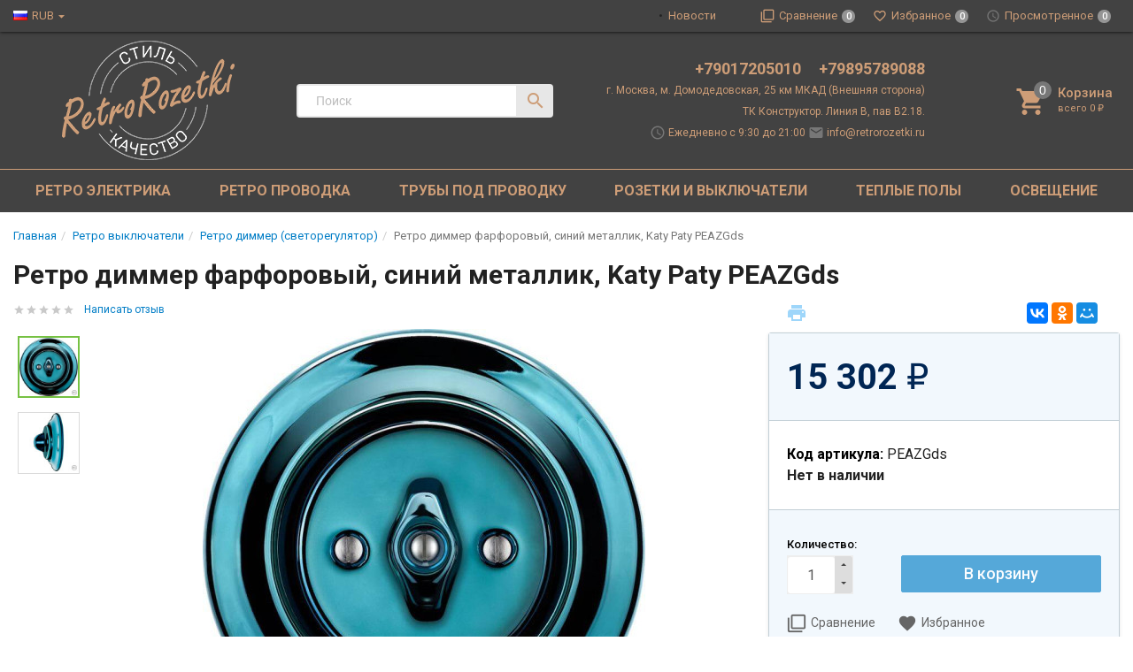

--- FILE ---
content_type: text/html; charset=utf-8
request_url: https://retrorozetki.ru/retro-dimmer-farforovyy-siniy-metallik-katy-paty-peazgds/
body_size: 33854
content:
<!DOCTYPE html><html lang="ru"><script src="//code.jivo.ru/widget/Tq1ogoMGWE" async></script><head><title>Ретро диммер фарфоровый, синий металлик, Katy Paty PEAZGds  купить в Москве по цене 15 302 руб. в интернет-магазине РетроРозетки.ру &#128161;</title><meta charset="UTF-8"><meta http-equiv="x-ua-compatible" content="IE=edge"><meta name="Description" content="Ретро диммер фарфоровый, синий металлик, Katy Paty PEAZGds  купить с доставкой по Москве и России &amp;#9992; Интернет-магазин РетроРозетки.ру - ретро электрика и комплектующие для проводки от известных производителей, собственный шоу-рум." /><meta name="viewport" content="width=device-width, initial-scale=1, maximum-scale=1, user-scalable=0" /><meta name="cmsmagazine" content="68343894ce506f2d731814f75faa8204" /><link rel="shortcut icon" href="/favicon.ico"/><link rel="alternate" type="application/rss+xml" title="Ретро розетки" href="https://retrorozetki.ru/news/rss/"><link href="/wa-data/public/shop/themes/dsvpro/shop.css?v11.3.2.84" rel="stylesheet" type="text/css" media="all" /><link href="/wa-data/public/shop/themes/dsvpro/shop.css?v11.3.2.84" rel="stylesheet" type="text/css" media="all"><!-- Global site tag (gtag.js) - Google Analytics -->
<script async src="https://www.googletagmanager.com/gtag/js?id=UA-180697709-1"></script>
<script>
  window.dataLayer = window.dataLayer || [];
  function gtag(){dataLayer.push(arguments);}
  gtag('js', new Date());

  gtag('config', 'UA-180697709-1');
</script>

    <script>!function(a){"use strict";var b=function(b,c,d){function e(a){return h.body?a():void setTimeout(function(){e(a)})}function f(){i.addEventListener&&i.removeEventListener("load",f),i.media=d||"all"}var g,h=a.document,i=h.createElement("link");if(c)g=c;else{var j=(h.body||h.getElementsByTagName("head")[0]).childNodes;g=j[j.length-1]}var k=h.styleSheets;i.rel="stylesheet",i.href=b,i.media="only x",e(function(){g.parentNode.insertBefore(i,c?g:g.nextSibling)});var l=function(a){for(var b=i.href,c=k.length;c--;)if(k[c].href===b)return a();setTimeout(function(){l(a)})};return i.addEventListener&&i.addEventListener("load",f),i.onloadcssdefined=l,l(f),i};"undefined"!=typeof exports?exports.loadCSS=b:a.loadCSS=b}("undefined"!=typeof global?global:this);</script>
    <script>loadCSS("//fonts.googleapis.com/css?family=Roboto:400,500,700", false, "all");loadCSS("/wa-data/public/site/themes/dsvpro/css/mi.min.css", false, "all");loadCSS("/wa-data/public/site/themes/dsvpro/css/social.min.css", false, "all");</script><noscript><link href="/wa-data/public/site/themes/dsvpro/css/mi.min.css?v1.3.2.84" rel="stylesheet"><link href="/wa-data/public/site/themes/dsvpro/css/social.min.css?v1.3.2.84" rel="stylesheet"></noscript><script>loadCSS( "/wa-content/font/ruble/arial/fontface.css", false, "all");</script><noscript><link href="/wa-content/font/ruble/arial/fontface.css" rel="stylesheet" type="text/css"></noscript><link href="/wa-apps/shop/plugins/quickorder/js/dialog/jquery.dialog.min.css?2.13.1" rel="stylesheet">
<link href="/wa-apps/shop/plugins/quickorder/css/frontend.min.css?2.13.1" rel="stylesheet">
<script src="/wa-content/js/jquery/jquery-1.11.1.min.js"></script><script src="/wa-apps/shop/plugins/quickorder/js/dialog/legacy/jquery.dialog.min.js?2.13.1"></script>
<script src="/wa-apps/shop/plugins/quickorder/js/frontend.min.js?2.13.1"></script>
<script>loadCSS("/wa-data/public/shop/themes/dsvpro/css/print.css", false, "print");</script><meta name="yandex-verification" content="33af0204c5076767" /><!-- plugin hook: 'frontend_head' --><link rel='stylesheet' href='/wa-data/public/shop/plugins/itemsets/css/itemsetsFrontend.css'>
                <style type='text/css'>
                    i.itemsets-pl.loader { background: url(/wa-apps/shop/plugins/itemsets/img/loader.gif) no-repeat; width: 43px; height: 11px; display: inline-block; }
                </style>
                <script type='text/javascript' src='/wa-apps/shop/plugins/itemsets/js/itemsetsFrontend.js'></script>
                <script type='text/javascript' src='/wa-data/public/shop/plugins/itemsets/js/itemsetsFrontendLocale.js'></script>
                <script type='text/javascript'>
                    (function($) { 
                        $(function() {
                            $.itemsetsFrontend.init();
                        });
                    })(jQuery);
                </script><style id="quickorder-inline-styles" data-inline-css="1">[data-quickorder-pb]{background:rgba(250,133,100,1);color:#fff;-webkit-border-radius:5px;-moz-border-radius:5px;border-radius:5px;font-family:Arial,sans-serif;font-size:14px;font-style:normal;font-weight:normal;padding:10px 25px;margin-top:10px;margin-bottom:10px;text-align:center}[data-quickorder-pb]:hover{background:rgba(230,124,95,1)}[data-quickorder-pb]{display:table}.quickorder-form[data-quickorder-pf]{background:rgba(255,255,255,1);color:#5e5e5e;-webkit-border-radius:5px;-moz-border-radius:5px;border-radius:5px}[data-quickorder-pf] .quickorder-methods .s-quickorder-method{-webkit-border-radius:5px;-moz-border-radius:5px;border-radius:5px}[data-quickorder-pf] .quickorder-popup{-webkit-border-radius:5px;-moz-border-radius:5px;border-radius:5px}.quickorder-form [data-quickorder-pfh]{background:rgba(250,133,100,1);color:#fff;font-family:Arial,sans-serif;font-size:24px;font-style:normal;font-weight:normal;padding:10px 15px}[data-quickorder-pf] [data-quickorder-close]{right:15px}[data-quickorder-pf] .quickorder-popup-head{background:rgba(250,133,100,1);color:#fff}[data-quickorder-pf] .quickorder-popup{border:2px solid rgba(250,133,100,1)}.quickorder-form [data-quickorder-pt]{font-size:14px;font-style:normal;font-weight:bold}.quickorder-form [data-quickorder-pfs]{padding:7px;-webkit-border-radius:5px;-moz-border-radius:5px;border-radius:5px;border:1px solid #ccc;width:100%}[data-quickorder-pf] .quickorder-methods .s-quickorder-method{border:1px solid #ccc}[data-quickorder-pf] .quickorder-methods-form .wa-value input,[data-quickorder-pf] .quickorder-methods-form .wa-value select,[data-quickorder-pf] .wa-captcha-input,[data-quickorder-pf] .quickorder-methods-form .wa-value textarea{padding:7px;-webkit-border-radius:5px;-moz-border-radius:5px;border-radius:5px;border:1px solid #ccc}.quickorder-form [data-quickorder-pff]{padding:20px;text-align:center}.quickorder-form [data-quickorder-pfb]{background:rgba(250,133,100,1);color:#fff;-webkit-border-radius:5px;-moz-border-radius:5px;border-radius:5px;font-family:Arial,sans-serif;font-size:14px;font-style:normal;font-weight:normal;padding:10px 25px;text-align:center}.quickorder-form [data-quickorder-pfb]:hover{background:rgba(230,124,95,1)}[data-quickorder-pf] .quickorder-methods .s-quickorder-method:hover,[data-quickorder-pf] .quickorder-methods .s-quickorder-method.selected{background:rgba(250,133,100,.1)}[data-quickorder-pf] .quickorder-quantity-volume:hover{background:rgba(250,133,100,.1)}[data-quickorder-pf] .quickorder-popup .quickorder-quantity-button,[data-quickorder-pf] .quickorder-popup input[type="button"]{background:rgba(250,133,100,1);color:#fff;-webkit-border-radius:5px;-moz-border-radius:5px;border-radius:5px;font-family:Arial,sans-serif;font-size:14px;font-style:normal;font-weight:normal;padding:10px 25px;text-align:center}[data-quickorder-pf] .quickorder-popup .quickorder-quantity-button:hover{background:rgba(230,124,95,1)}[data-quickorder-cb]{background:rgba(250,133,100,1);color:#fff;-webkit-border-radius:5px;-moz-border-radius:5px;border-radius:5px;font-family:Arial,sans-serif;font-size:14px;font-style:normal;font-weight:normal;padding:10px 25px;margin-top:10px;margin-bottom:10px;text-align:center}[data-quickorder-cb]:hover{background:rgba(230,124,95,1)}[data-quickorder-cb]{display:table}.quickorder-form[data-quickorder-cf]{background:rgba(255,255,255,1);color:#5e5e5e;-webkit-border-radius:5px;-moz-border-radius:5px;border-radius:5px}[data-quickorder-cf] .quickorder-methods .s-quickorder-method{-webkit-border-radius:5px;-moz-border-radius:5px;border-radius:5px}[data-quickorder-cf] .quickorder-popup{-webkit-border-radius:5px;-moz-border-radius:5px;border-radius:5px}.quickorder-form [data-quickorder-cfh]{background:rgba(250,133,100,1);color:#fff;font-family:Arial,sans-serif;font-size:24px;font-style:normal;font-weight:normal;padding:10px 15px}[data-quickorder-cf] [data-quickorder-close]{right:15px}[data-quickorder-cf] .quickorder-popup-head{background:rgba(250,133,100,1);color:#fff}[data-quickorder-cf] .quickorder-popup{border:2px solid rgba(250,133,100,1)}.quickorder-form [data-quickorder-ct]{font-size:14px;font-style:normal;font-weight:bold}.quickorder-form [data-quickorder-cfs]{padding:7px;-webkit-border-radius:5px;-moz-border-radius:5px;border-radius:5px;border:1px solid #ccc;width:100%}[data-quickorder-cf] .quickorder-methods .s-quickorder-method{border:1px solid #ccc}[data-quickorder-cf] .quickorder-methods-form .wa-value input,[data-quickorder-cf] .quickorder-methods-form .wa-value select,[data-quickorder-cf] .wa-captcha-input,[data-quickorder-cf] .quickorder-methods-form .wa-value textarea{padding:7px;-webkit-border-radius:5px;-moz-border-radius:5px;border-radius:5px;border:1px solid #ccc}.quickorder-form [data-quickorder-cff]{padding:20px;text-align:center}.quickorder-form [data-quickorder-cfb]{background:rgba(250,133,100,1);color:#fff;-webkit-border-radius:5px;-moz-border-radius:5px;border-radius:5px;font-family:Arial,sans-serif;font-size:14px;font-style:normal;font-weight:normal;padding:10px 25px;text-align:center}.quickorder-form [data-quickorder-cfb]:hover{background:rgba(230,124,95,1)}[data-quickorder-cf] .quickorder-methods .s-quickorder-method:hover,[data-quickorder-cf] .quickorder-methods .s-quickorder-method.selected{background:rgba(250,133,100,.1)}[data-quickorder-cf] .quickorder-quantity-volume:hover{background:rgba(250,133,100,.1)}[data-quickorder-cf] .quickorder-popup .quickorder-quantity-button,[data-quickorder-cf] .quickorder-popup input[type="button"]{background:rgba(250,133,100,1);color:#fff;-webkit-border-radius:5px;-moz-border-radius:5px;border-radius:5px;font-family:Arial,sans-serif;font-size:14px;font-style:normal;font-weight:normal;padding:10px 25px;text-align:center}[data-quickorder-cf] .quickorder-popup .quickorder-quantity-button:hover{background:rgba(230,124,95,1)}/* Добавляйте свой CSS ниже */

.productForm .btn-quick {
	margin-left: auto;
	width: 100%;
	max-width: 253px;
}


@media( max-width: 1414px) {
	
	.productForm .btn-quick {
		max-width: 100%;	
	}
}



.quickorder-form .quickorder-form-head {
	background-color: #716969;
}

.quickorder-form .js-close-dialog {
	opacity: 1;
}

.quickorder-form .js-close-dialog:hover {
	opacity: 0.6;
}

.quickorder-form .js-close-dialog::before,
.quickorder-form .js-close-dialog::after {
	background-color: #ffffff;
}

.quickorder-form .quickorder-submit div,
.btn-quick.quickorder600  {
	background-color: #077fc3;
}

.quickorder-form .quickorder-submit div:hover,
.btn-quick.quickorder600:hover {
	background-color: #077fc3;
	opacity: 0.4;
}
</style><script>jQuery(document).ready(function($) {$.quickorder.init({version:'2.13.1',isDebug:'0',isMobile:'0',messages:{"Select product sku":"\u0412\u044b\u0431\u0440\u0430\u0442\u044c \u0432\u0430\u0440\u0438\u0430\u043d\u0442 \u0442\u043e\u0432\u0430\u0440\u0430","Product with the selected option combination is not available for purchase":"\u0422\u043e\u0432\u0430\u0440 \u0441 \u0432\u044b\u0431\u0440\u0430\u043d\u043d\u044b\u043c\u0438 \u0445\u0430\u0440\u0430\u043a\u0442\u0435\u0440\u0438\u0441\u0442\u0438\u043a\u0430\u043c\u0438 \u043d\u0435 \u0434\u043e\u0441\u0442\u0443\u043f\u0435\u043d \u0434\u043b\u044f \u0437\u0430\u043a\u0430\u0437\u0430","This product is already selected":"\u0422\u043e\u0432\u0430\u0440 \u0443\u0436\u0435 \u0432\u044b\u0431\u0440\u0430\u043d","Fix the errors above":"\u0418\u0441\u043f\u0440\u0430\u0432\u044c\u0442\u0435 \u0434\u043e\u043f\u0443\u0449\u0435\u043d\u043d\u044b\u0435 \u043e\u0448\u0438\u0431\u043a\u0438","The shopping cart is empty":"\u041a\u043e\u0440\u0437\u0438\u043d\u0430 \u043f\u0443\u0441\u0442\u0430","Wait, please... Redirecting":"\u041f\u043e\u0436\u0430\u043b\u0443\u0439\u0441\u0442\u0430, \u043f\u043e\u0434\u043e\u0436\u0434\u0438\u0442\u0435... \u0418\u0434\u0435\u0442 \u043f\u0435\u0440\u0435\u043d\u0430\u043f\u0440\u0430\u0432\u043b\u0435\u043d\u0438\u0435","Field is required":"\u041e\u0431\u044f\u0437\u0430\u0442\u0435\u043b\u044c\u043d\u043e\u0435 \u043f\u043e\u043b\u0435","Fill in required fields":"\u0417\u0430\u043f\u043e\u043b\u043d\u0438\u0442\u0435 \u043e\u0431\u044f\u0437\u0430\u0442\u0435\u043b\u044c\u043d\u044b\u0435 \u043f\u043e\u043b\u044f","Your order is empty":"\u0412\u0430\u0448 \u0437\u0430\u043a\u0430\u0437 \u043f\u0443\u0441\u0442","Fill in captcha field":"\u0417\u0430\u043f\u043e\u043b\u043d\u0438\u0442\u0435 \u043f\u0440\u043e\u0432\u0435\u0440\u043e\u0447\u043d\u044b\u0439 \u043a\u043e\u0434","Terms and agreement":"\u0423\u0441\u043b\u043e\u0432\u0438\u044f \u0438 \u0441\u043e\u0433\u043b\u0430\u0448\u0435\u043d\u0438\u044f","Phone format is not correct.<br>Use this one:":"\u041d\u0435\u043a\u043e\u0440\u0440\u0435\u043a\u0442\u043d\u044b\u0439 \u0444\u043e\u0440\u043c\u0430\u0442 \u0442\u0435\u043b\u0435\u0444\u043e\u043d\u0430.<br>\u0418\u0441\u043f\u043e\u043b\u044c\u0437\u0443\u0439\u0442\u0435 \u0442\u0430\u043a\u043e\u0439:","Shipping method has errors. Please, fix them.":"\u041c\u0435\u0442\u043e\u0434\u044b \u0434\u043e\u0441\u0442\u0430\u0432\u043a\u0438 \u0441\u043e\u0434\u0435\u0440\u0436\u0430\u0442 \u043e\u0448\u0438\u0431\u043a\u0438. \u041f\u043e\u0436\u0430\u043b\u0443\u0439\u0441\u0442\u0430, \u0438\u0441\u043f\u0440\u0430\u0432\u044c\u0442\u0435 \u0438\u0445.","Payment method has errors. Please, fix them.":"\u041c\u0435\u0442\u043e\u0434\u044b \u043e\u043f\u043b\u0430\u0442\u044b \u0441\u043e\u0434\u0435\u0440\u0436\u0430\u0442 \u043e\u0448\u0438\u0431\u043a\u0438. \u041f\u043e\u0436\u0430\u043b\u0443\u0439\u0441\u0442\u0430, \u0438\u0441\u043f\u0440\u0430\u0432\u044c\u0442\u0435 \u0438\u0445.","Minimal sum of order is %s":"\u041c\u0438\u043d\u0438\u043c\u0430\u043b\u044c\u043d\u0430\u044f \u0441\u0443\u043c\u043c\u0430 \u0437\u0430\u043a\u0430\u0437\u0430 %s","Minimal sum of each product is":"\u041c\u0438\u043d\u0438\u043c\u0430\u043b\u044c\u043d\u0430\u044f \u0441\u0442\u043e\u0438\u043c\u043e\u0441\u0442\u044c \u043a\u0430\u0436\u0434\u043e\u0433\u043e \u0442\u043e\u0432\u0430\u0440\u0430 %s","Minimal quantity of products is":"\u041c\u0438\u043d\u0438\u043c\u0430\u043b\u044c\u043d\u043e\u0435 \u043a\u043e\u043b\u0438\u0447\u0435\u0441\u0442\u0432\u043e \u0442\u043e\u0432\u0430\u0440\u043e\u0432","Minimal quantity of each product is":"\u041c\u0438\u043d\u0438\u043c\u0430\u043b\u044c\u043d\u043e\u0435 \u043a\u043e\u043b\u0438\u0447\u0435\u0441\u0442\u0432\u043e \u043a\u0430\u0436\u0434\u043e\u0433\u043e \u0442\u043e\u0432\u0430\u0440\u0430","Wait, please..":"\u041f\u043e\u0436\u0430\u043b\u0443\u0439\u0441\u0442\u0430, \u043f\u043e\u0434\u043e\u0436\u0434\u0438\u0442\u0435.."},currency:{"code":"RUB","sign":"\u0440\u0443\u0431.","sign_html":"<span class=\"ruble\">\u20bd<\/span>","sign_position":1,"sign_delim":" ","decimal_point":",","frac_digits":"2","thousands_sep":" "},usingPlugins:0,contactUpdate:0,popupClose:1,replace78:0,mobileStabDelay:'500',minimal:{"product_quantity":"","total_quantity":"","product_sum":"","price":"2000"},productButton:'[data-quickorder-product-button]',cartButton:'[data-quickorder-cart-button]',analytics:{"cart":{"ga_counter":"","ya_counter":"","yaecom":"","yaecom_goal_id":"","yaecom_container":"","ya_fopen":"","ya_submit":"","ya_submit_error":"","ga_category_fopen":"","ga_action_fopen":"","ga_category_submit":"","ga_action_submit":"","ga_category_submit_error":"","ga_action_submit_error":""},"product":{"ga_counter":"","ya_counter":"","yaecom":"","yaecom_goal_id":"","yaecom_container":"","ya_fopen":"","ya_submit":"","ya_submit_error":"","ga_category_fopen":"","ga_action_fopen":"","ga_category_submit":"","ga_action_submit":"","ga_category_submit_error":"","ga_action_submit_error":""}},urls:{getProductSkus:'/quickorder/getProductSkus/',shipping:'/quickorder/shipping/update/',update:'/quickorder/update/',load:'/quickorder/load/',payment:'/quickorder/payment/',send:'/quickorder/send/',service:'/quickorder/service/update/',cartSaveUrl:{shop:'https://retrorozetki.ru/cart/save/',plugin:'https://retrorozetki.ru/my/'},cartDeleteUrl:{shop:'https://retrorozetki.ru/cart/delete/',plugin:'https://retrorozetki.ru/my/'},cartAddUrl:{shop:'https://retrorozetki.ru/cart/add/',plugin:'https://retrorozetki.ru/my/'}}});});</script><style>body.boxed {background-image: url("/wa-data/public/site/themes/dsvpro/img/custom_background.jpg?v1553028963");background-position: top;}.header_theme_el .headerContent__cart i,.product__action.active,.product__action:hover,.nav-tabs>li.active>a,.nav-tabs>li.active>a:hover,.nav-tabs>li.active>a:focus,.post:hover .h2 { color: #c75532; }.heading::before,.promo:hover .promo__cover,.timeline__mask,.photos__item_mask,.ui-slider-horizontal .ui-slider-handle.ui-state-default,.ui-slider-horizontal .ui-widget-header { background-color: #c75532; }.tmb-wrap-table div.active,.nav-tabs>li.active>a,.nav-tabs>li.active>a:hover,.nav-tabs>li.active>a:focus,.nav-tabs>li>a:hover,.post:hover .post__panel,.about:hover hr,.modal-content { border-color: #c75532; }a { color: #56b3aa; }</style>


<style>
    /* цвет текста */
    html, body { color: #222; }

    /* цвет ссылок */
    a { color: #007dc6; }

    /* цвет наведения ссылок */
    a:hover { color: #1292ed; }

    /* черные ссылки / текст */
    .black,
    a.black { color: #000; }

    /* серые ссылки / текст */
    .gray,
    a.gray { color: #555; }

    /* обычные ссылки / текст */
    .darken,
    a.darken { color: #222; }

    /* разделитель : цвет */
    hr { border-color: #eee; }

    /* цитата : граница */
    blockquote { border-color: #eee; }

    /* фон содержимого сайта */
    body.body-auth,
    .wrapper { background: #fff; }

    /* ШАПКИ ОБЩЕЕ */
    .header { background: #fff; }

    /* верхнее меню : фон */
    .topMenu { background: #555; }

    /* верхнее меню : цвет меню страниц */
    .topMenu__pages,
    .topMenu__pages a { color: #d9d9d9; }

    /* верхнее меню : цвет сравнение, избранное */
    .topMenu__link
    .topMenu__link:hover { color: #fff; }

    .topMenu__badge {
        background: #959595; /* верхнее меню : фон индикаторов */
    color: #fff; /* верхнее меню : цвет индикаторов */
    }
    .full .topMenu__badge {
    background: #ffc120; /* верхнее меню : фон активных индикаторов */
    color: #000; /* верхнее меню : цвет активных индикаторов */
    }

    .mi-icon-badge[data-badge]::after {
        background: #777; /* шапка : индикаторы иконок : фон */
    color: #fff; /* шапка : индикаторы иконок : цвет */
    }

    .full .mi-icon-badge[data-badge]::after {
    background: #ffc120; /* шапка : индикаторы иконок : активный фон */
    color: #222; /* шапка : индикаторы иконок : активный цвет */
    }

    /* шапка : поиск : цвет границы */
    .search-form__button,
    .search-form__input { border-color: #b3b3b3; }

    .search-form__button {
    background: #ffc120; /* шапка : поиск : фон кнопки */
    color: #222; /* шапка : поиск : цвет кнопки */
    }


    /* ШАПКА 1 */
    /* шапка 1 : фон */
    .headerContent_theme_ua { background: #fff; }

    /* шапка 1 : категории : фон */
    .navbar_theme_ua { background: #fff; }

    /* шапка 1 : категории : цвет текста */
    .navbar_theme_ua .navbar-nav>li>a { color: #222; }

    /* шапка 1 : категории : цвет границы */
    .navbar_theme_ua .navbar-nav>li>a:hover { border-color: #000; }

    /* шапка 1 : цвет иконок */
    .headerLinks_theme_ua .headerLinks__link { color: #1d1d1d; }

    .headerLinks_theme_ua .full .headerLinks__icon::after {
    background-color: #e51b24; /* шапка 1 : индикаторы иконок : активный фон */
    color: #fff; /* шапка 1 : индикаторы иконок : активный цвет */
    }

    /* ШАПКА 2 */
    /* шапка 2 : цвет текста, ссылок */
    .header_theme_am,
    .header_theme_am a { color: #fff; }

    /* шапка 2 : фон */
    .headerContent_theme_am { background: #303030; }

    /* шапка 2 : навцигация : фон */
    .navbar_theme_am { background: transparent; }

    /* шапка 2 : навцигация : цвет текста */
    .navbar_theme_am .navbar-nav>li>a,
    .navbar_theme_am .navbar-nav>li>a:hover { color: #ccc; }

    /* шапка 2 : навигация : цвет текста каталога */
    .dropdown_theme_am > a { color: #fff !important}

    /* шапка 2 : навигация : цвет стрелки фикс. каталога */
    .header_theme_am.affix .navbar-nav>li:first-child>a::after { color: #ffc120 }

    /* шапка 2 : поиск : цвет границы */
    .search-form_theme_am .search-form__button,
    .search-form_theme_am .search-form__input { border-color: transparent; }


    /* ШАПКА 3 */
    /* шапка 3 : фон */
    .header_theme_wm { background: #007dc6; }

    /* шапка 3 : цвет текста, ссылок */
    .topMenu_theme_wm,
    .topMenu_theme_wm a { color: #fff; }

    /* шапка 3 : верхнее меню : фон */
    .topMenu_theme_wm { background: transparent; }

    /* шапка 3 : поиск : цвет границы */
    .search-form_theme_wm .search-form__button,
    .search-form_theme_wm .search-form__input { border-color: transparent; }

    /* шапка 3 : навигация : фон */
    .navbar_theme_wm { background: #fff; }

    /* шапка 3 : навигация : цвет ссылок */
    .navbar_theme_wm .navbar-nav>li>a { color: #007dc6; }

    /* шапка 3 : навигация : цвет промо */
    .navbar_theme_wm .navbar-promo { color: #f58339 !important; }

    /* шапка 3 : навигация : цвет стрелки фикс. каталога */
    .navbar-bars__arrow { color: #ffc120 }

    /* ШАПКА 4 */
    /* шапка 4 : цвет текста, ссылок */
    .header_theme_el,
    .header_theme_el a { color: #1d1d1d; }

    .topMenu_theme_el {
        background: #424242;
    }

    /* шапка 4 : верхнее меню : цвет меню страниц */
    .topMenu_theme_el .topMenu__pages,
    .topMenu_theme_el .topMenu__pages a { color: #222 }

    /* шапка 4 : верхнее меню : цвет сравнение, избранное */
    /*.topMenu_theme_el .topMenu__link:hover,
    .topMenu_theme_el .topMenu__link { color: #222 }*/

    /* шапка 4 : поиск : фон кнопки */
    .search-form_theme_el .search-form__button { background: transparent; }

    /* шапка 4 : корзина : цвет иконки */
    .header_theme_el .headerContent__cart i { color: #ce9d77; }

    /* шапка 4 : категории : фон */
    /*.navbar_theme_el { background-color: #8a5832; }*/

    /* шапка 4 : категории : цвет текста */
    /*.navbar_theme_el .navbar-nav>li>a,
    .navbar_theme_el .navbar-nav>li>a:hover,
    .navbar_theme_el .navbar-nav>li>a:focus { color: #fff }*/

    /* шапка 4 : категории : фон наведение */
    /*.navbar_theme_el .navbar-nav>li>a:hover { background-color: #a6283e; }*/

    /* ВЫПАДАЮЩИЕ СПИСКИ */
    /* выпадающие списки : фон */
    .dropdown-menu { background-color: rgba(255,255,255,0.96);; }

    /* выпадающие списки : стрелка : фон */
    .dropdown-arrow>.dropdown-menu::after { border-bottom-color: rgba(255,255,255,0.96);; }

    /* выпадающие списки : цвет ссылок */
    .dropdown-menu>li>a { color: #007dc6; }

    /* выпадающие списки : цвет стрелок */
    .dropdown>a::after,
    .dropdown-submenu>a::after { color: #ccc; }

    /* выпадающие списки : навигация : фон */
    .navbar-nav .dropdown-menu { background-color: #fff; }

    /* выпадающие списки : навигация : цвет текст */
    .navbar .dropdown-menu>li>a { color: #333; }

    /* выпадающие списки : навигация : цвет текст наведения */
    .navbar .dropdown-menu>li>a:hover { color: #b3b3b3; }

    /* выпадающие списки : навигация шапка 1 : цвет границы */
    .navbar_theme_ua ul.dropdown-menu { border-color: #000; }

    /* выпадающие списки : навигация шапка 2 : цвет текста наведение */
    .dropdown-menu_theme_am>li>a:hover { color: #007dc6; }

    /* выпадающие списки : мегаменю : цвет заголовков*/
    .megaMenu .megaMenu__heading { color: #000; }

    /* выпадающие списки : мегаменю : цвет текста */
    .megaMenu li a { color: #333; }

    /* выпадающие списки : мегаменю : цвет текста наведение */
    .megaMenu li a:hover { color: #b3b3b3; }

    /* выпадающие списки : меню шапка 2 : цвет текста */
    .amaMenu a { color: #5a5a5a; }

    /* ПОДПИСКА */
    .subscribe {
    background-color: #fff; /* подписка : фон */
    border-color: #f4f4f4; /* подписка : цвет границы */
    color: #222; /* подписка : цвет текста */
    }

    /* ПОДВАЛ */
    .footer {
    background-color: #fff; /* подвал : фон */
    border-color: #f4f4f4; /* подвал : цвет границы */
    color: #222; /* подвал : цвет текста */
    }

    /* подвал : цвет ссылок */
    .footer a { color: #007dc6; }

    /* КОПИРАЙТ */
    .copyright {
        background-color: #fafafa; /* копирайт : фон */
    border-color: #f4f4f4; /* копирайт : цвет границы */
    color: #424242; /* копирайт : цвет текста */
    }

    /* ФОРМЫ */
    .form input[type="text"],
    .form input[type="password"],
    .form input[type="email"],
    .form select,
    .form textarea,
    .form-control {
    background-color: #fff; /* формы : поля : фон */
    border-color: #ccc; /* формы : поля : граница */
    color: #555; /* формы : поля : цвет текста */
    }

    /* формы : поля : цвет границы фокуса */
    .form input[type="text"]:focus,
    .form input[type="password"]:focus,
    .form input[type="email"]:focus,
    .form select:focus,
    .form textarea:focus { border-color: #7fbbe6; }

    .checkbox:not(:checked)+label::before {
    background-color: #fff; /* формы : чекбокс : фон */
    border-color: #aaa; /* формы : чекбокс : граница */
    }

    .checkbox:checked+label::before {
    background-color: #76c143; /* формы : чекбокс : фон */
    border-color: #76c143; /* формы : чекбокс : граница */
    color: #fff; /* формы : чекбокс : цвет текста */
    }

    .radio:not(:checked)+label::before,
    .radio:checked+label::before {
    background: #fff; /* формы : радио : фон */
    border-color: #878787; /* формы : радио : граница */
    }

    /* формы : радио : фон кружка */
    .radio:checked+label::after { background: #878787; }

    .btn-default {
        color: #000; /* кнопка : обычная : цвет текста */
    background-color: #fff; /* кнопка : обычная : фон */
    border-color: #caced4; /* кнопка : обычная : граница */
    }

    .btn-primary,
    .login .form.auth input[type="submit"] {
    color: #fff; /* кнопка : синяя : цвет текста */
    background-color: #007dc6; /* кнопка : синяя : фон */
    border-color: #007dc6; /* кнопка : синяя : граница */
    }

    .btn-primary:hover,
    .login .form.auth input[type="submit"]:hover {
    color: #fff; /* кнопка : синяя : цвет текста наведения */
    background-color: #005d93; /* кнопка : синяя : фон наведения*/
    border-color: #005d93; /* кнопка : синяя : граница наведения */
    }

    .btn-danger {
    color: #fff; /* кнопка : красная : цвет текста */
    background-color: #e51b24; /* кнопка : красная : фон */
    border-color: #e51b24; /* кнопка : красная : граница */
    }

    .btn-danger:hover {
    color: #fff; /* кнопка : красная : цвет текста наведения */
    background-color: #b40028; /* кнопка : красная : фон наведения */
    border-color: #b40028; /* кнопка : красная : граница наведения */
    }

    /* БОКОВАЯ ПАНЕЛЬ */
    .sbNav__header {
        background: #f2f8fd; /* бок. категории : заголовок : фон */
        border-color: #e9e9e9; /* бок. категории : заголовок : граница */
    color: #222 !important; /* бок. категории : заголовок : цвет текста */
    }

    /* бок. категории : заголовок : цвет стрелки */
    .sbNav__header::after { color: #ffc120; }

    /* бок. категории : ссылки : фон */
    .sbNav__li { background: #fff; }

    /* бок. категории : ссылки : цвет текста */
    .sbNav__link,
    .sbNav .dropdown-menu>li>a { color: #555; }

    /* бок. категории : ссылки : цвет текста наведения */
    .sbNav__link:hover,
    .sbNav .dropdown-menu>li>a:hover { color: #007dc6; }

    /* бок. панель : заголовки : цвет текста */
    .sbHeading { color: #000; }

    /* бок. панель : бренды : цвет ссылок */
    .sbBrands a { color: #333; }

    /* бок. панель : новости : цвет наименования */
    .sbPosts__name { color: #333; }

    /* бок. панель : новости : цвет информации */
    .sbPosts__info { color: #888; }

    /* бок. панель : теги : граница */
    .sbTags__item { border-color: #f1f1f1; }

    /* бок. панель : теги : фон наведения */
    .sbTags__item:hover { background: #f1f1f1; }

    /* бок. панель : теги : цвет текст */
    .sbTags__tag { color: #5a5a5a !important; }

    /* бок. панель : слайдер : цвет стрелок */
    .slick-sb .slick-arrow::before { color: #000; }

    /* СЛАЙДЕР */
    /* слайдер : точки : цвет */
    .slick-dots li button { color: #c9c9c9; }

    /* слайдер : точки : активный цвет */
    .slick-dots li.slick-active button { color: #707070; }

    /* слайдер : стрелки : фон */
    .slick-arrow { background: rgba(255,255,255,0.3); }

    /* слайдер : стрелки : фон наведение */
    .slick-arrow:hover,
    .slick-arrow:focus { background-color: #fff; }

    /* слайдер : стрелки : цвет */
    .slick-arrow::before { color: #c7c7c7; }

    /* МАГАЗИН */
    /* карточка товара : фон */
    .products__inner { background: #fff; }

    /* карточка товара : граница наведение */
    .products.thumbs .products__item:hover .products__inner { border-color: #8c8c8c; }

    /* карточка товара : цвет названия */
    .products__link { color: #444; }

    /* карточка товара : цвет цены */
    .products__price { color: #007dc6; }

    /* карточка товара : цвет цены в фиксированной форме */
    .productAffix__price { color: #007dc6; }

    /* карточка товара : цвет избранного, сравнения */
    .product__action { color: #666; }

    .products__quickview {
        background: #fff; /* карточка товара : быстрый просмотр : фон */
        color: #222; /* карточка товара : быстрый просмотр : текст */
    }

    /* услуги : цвет иконки */
    .service__icon { color: #5e5e5e; }

    /* услуги : цвет наведения иконки */
    .service:hover .service__icon  { color: #21242a; }

    /* заголовки : граница */
    .heading::before { background: #e51b24; }


    .nav-tabs:not(.quickview__tabs)>li.active>a,
    .nav-tabs:not(.quickview__tabs)>li.active>a:hover,
    .nav-tabs:not(.quickview__tabs)>li.active>a:focus {
    color: #e51b24; /* табы : активная вкладка : цвет текущей */
    border-color: #e51b24; /* табы : активная вкладка : граница текущей */
    }

    /* посты : граница */
    .post__panel { border-color: #e7e7e7; }

    /* посты : граница наведения */
    .post:hover .post__panel { border-color: #cd9d77; }

    /* посты : цвет заголовка наведение */
    .post:hover .h2 { color: #cd9d77; }

    /* посты : маска изображения */
    .timeline__mask { background: #cd9d77; }

    /* бренды : цвет границы */
    .brands,
    .brands__all { border-color: #ebebeb; }

    /* описание : разделитель : граница */
    .about hr { border-color: #e4e4e4; }

    /* описание : разделитель : граница наведения */
    .about:hover hr { border-color: #007dc6; }

    /* сортировка : цвет границы */
    .sort { border-color: #e9e9e9; }

    .sort .dropdown>a {
        background: #dfebed; /* сортировка : кнопка : фон */
        border-color: #c2cfd6; /* сортировка : кнопка : граница */
    color: #222; /* сортировка : кнопка : текст */
    }

    .sort .dropdown .dropdown-menu {
    background: #fff; /* сортировка : список : фон */
    border-color: #007dc6; /* сортировка : список : граница */
    color: #222; /* сортировка : список : текст */
    }

    .sort .selected a { color: #007dc6; } /* сортировка : список : текст активный */

    /* сортировка : вид : цвет */
    .sort__view a { color: #d9d9d9; }

    /* сортировка : вид : цвет активный */
    .sort__view a.active { color: #9ed6fa; }

    /* фильтр : фон */
    .filter,
    .sbSort__inner { background: #fff; }

    /* фильтр : граница */
    .filter,
    .filter__block { border-color: #f0f0f0; }

    /* фильтр : слайдер : фон */
    .ui-slider-horizontal.ui-widget-content { background: #bbb; }

    /* фильтр : слайдер : активный фон и кружки */
    .ui-slider-horizontal .ui-widget-header,
    .ui-slider-horizontal .ui-slider-handle.ui-state-default { background: #007dc6; }

    /* фильтр : стрелки : цвет */
    .filter__header a::before,
    .sbSort__btn::before { border-top-color: #ffc120; }

    /* фильтр моб : кнопки : фон */
    .filterMobile { background: #f2f8fd; }

    /* фильтр моб : разделитель : фон */
    .sbSort { background: #e9e9e9; }


    /* форма продукта : фон */
    .productForm { background: #fff; }

    /* форма продукта : граница */
    .productForm,
    .productForm__header { border-color: #c2cfd6; }

    /* форма продукта : заголовок : фон */
    .productForm__header { background: #f2f8fd; }

    /* количество : фон */
    .qty { background: #eee; }

    /* количество : кнопки : фон */
    .qty button { background: #ddd; }

    /* количество : кнопки : цвет */
    .qty__plus::before { border-bottom-color: #444 !important; }
    .qty__minus::before { border-top-color: #444 !important; }

    @media (min-width: 991px) {
        .cartOrder__block {
            background: #fff; /* корзина : форма : фон */
            border-color: #c2cfd6; /* корзина : форма : граница */
        }
    }

    /* оформление : фон */
    .panel { background: #fff; }

    /* мои заказы : фон */
    .myTable { background: #fff; }

    /* мои заказы : граница */
    .myTable,
    .myOrders__table>.row { border-color: #dbdbdb; }

    /* мои заказы : заголовок : фон */
    .myTable__header { background: #f1f8fd; }

    /* статусная строка : линия : фон */
    .progress-step::after { background-color: #c0ced4; }

    .progress-step .progress-marker {
        color: #fff; /* статусная строка : маркер : текст */
        background-color: #fff; /* статусная строка : маркер : фон */
        border-color: #c0ced4; /* статусная строка : маркер : граница */
    }

    .progress-step.is-active .progress-marker {
        background-color: #6dc150; /* статусная строка : маркер : фон активный */
        border-color: #6dc150; /* статусная строка : маркер : граница активная */
    }

    .progress-step:hover .progress-marker {
        background-color: #8cce76; /* статусная строка : маркер : фон наведения*/
        border-color: #8cce76; /* статусная строка : маркер : граница наведения */
    }

    /* БЛОГ , ФОТО */
    /* блог : разделитель : фон */
    .timeline::before { background-color: #eee; }

    /* блог : метка даты : цвет */
    .timeline__badge,
    .timeline__panel::before { color: #ccc; }

    /* отзывы  : граница */
    .review { border-color: #e3e3e3; }

    /* отзывы : дата : цвет текста */
    .review__date { color: #8c8c8c; }

    /* фото : маска */
    .photos__item_mask { background-color: #e51b24; }
</style><meta property="og:type" content="website">
<meta property="og:title" content="Ретро диммер фарфоровый, синий металлик, Katy Paty PEAZGds  купить в Москве по цене 15 302 руб. в интернет-магазине РетроРозетки.ру &amp;#128161;">
<meta property="og:image" content="https://retrorozetki.ru/wa-data/public/shop/products/88/53/95388/images/217649/217649.750x0.jpg">
<meta property="og:url" content="https://retrorozetki.ru/retro-dimmer-farforovyy-siniy-metallik-katy-paty-peazgds/">
<meta property="" content="15302">
<meta property="" content="RUB">
<meta property="og:description" content="Ретро диммер фарфоровый, синий металлик, Katy Paty PEAZGds  купить с доставкой по Москве и России &amp;#9992; Интернет-магазин РетроРозетки.ру - ретро электрика и комплектующие для проводки от известных производителей, собственный шоу-рум.">
<link rel="icon" href="/favicon.ico?v=1668690824" type="image/x-icon" /><link rel="apple-touch-icon" href="/apple-touch-icon.png?v=1668690824" /><!--[if lt IE 9]><script src="https://oss.maxcdn.com/html5shiv/3.7.3/html5shiv.min.js"></script><script src="https://oss.maxcdn.com/respond/1.4.2/respond.min.js"></script><![endif]--></head><body class="boxed"><div class="wrapper"><div class="header-wrapper header-wrapper-theme_el">







<div hidden>sobaka theme_el</div>
<header class="header header_theme_el hidden-xs hidden-sm"><div class="topMenu topMenu_theme_el affix-hidden"><div class="container-fluid"><ul class="topMenu__crcy list-inline"><li class="dropdown"><img src="/wa-content/img/country/rus.gif" alt="RUB"><a href="javascript:void(0)">RUB</a><ul class="dropdown-menu"><li class="active"><a href="javascript:void(0)" data-crcy="RUB"><img src="/wa-content/img/country/rus.gif" alt="RUB">Российский рубль</a></li><li><a href="javascript:void(0)" data-crcy="USD"><img src="/wa-content/img/country/usa.gif" alt="USD">Доллар США</a></li><li><a href="javascript:void(0)" data-crcy="EUR"><img src="/wa-content/img/country/deu.gif" alt="EUR">Евро</a></li></ul></li></ul><ul class="topMenu__pages list-inline custom-top-menu"><div hidden> omar /news/ /retro-dimmer-farforovyy-siniy-metallik-katy-paty-peazgds/</div><li><a href="/news/">Новости</a></li></ul><ul class="topMenu__pages list-inline"></ul><ul class="topMenu__user list-inline list-unstyled"><li><a class="topMenu__link js-compare" href="javascript:void(0);"><i class="mi mi-filter-none topMenu__icon"></i><span class="topMenu__label">Сравнение</span><span class="badge topMenu__badge js-compare-count">0</span></a></li><li><a class="topMenu__link js-favorite" href="/search/?func=wishlist" rel="nofollow"><i class="mi mi-favorite-border topMenu__icon"></i><span class="topMenu__label">Избранное</span><span class="badge topMenu__badge js-favorite-count">0</span></a></li><li><a class="topMenu__link js-viewed" href="/search/?func=viewed" rel="nofollow"><i class="mi mi-access-time topMenu__icon"></i><span class="topMenu__label">Просмотренное</span><span class="badge topMenu__badge js-viewed-count">0</span></a></li></ul></div></div><div class="headerContent headerContent_theme_el"><div class="container-fluid"><div class="row vertical-align"><div class="col-md-3 logo-wrap">
	<a href="/" class="logo logo_theme_el">
        <img src="/wa-data/public/site/themes/dsvpro/img/mylogo.png?v1594279496?v1.3.2.84" alt="Ретро розетки">
	</a>
 </div><div class="col-md-3"><div class="search-form search-form_theme_el" id="searchWrapper"><div class="js-searchpro__field-wrapper" id="searchpro-field-wrapper-696b04f2e922b" >
		<div class="js-searchpro__field" style="display: none;">
	<div class="searchpro__field">
	<div class="searchpro__field-container js-searchpro__field-container">
		<div class="searchpro__field-input-container">
			<input class="searchpro__field-input js-searchpro__field-input" autocomplete="off"
			       placeholder="Поиск"/>
			<div class="searchpro__field-clear-button js-searchpro__field-clear-button" style="display: none;"></div>
		</div>
				<div class="searchpro__field-button-container">
			<div class="searchpro__field-button js-searchpro__field-button">Найти</div>
		</div>
	</div>
</div>

</div>

<script type="text/javascript">
	(function($) {
		var create_field = function(field) {
			new field('searchpro-field-wrapper-696b04f2e922b', {"dropdown_status":true,"category_status":false,"dropdown_min_length":3,"history_cookie_key":"shop_searchpro_search_history","popular_status":true,"popular_max_count":5,"history_status":true,"history_search_status":true,"history_max_count":5,"clear_button_status":true,"helper_dropdown":{"current":"<div class=\"searchpro__dropdown\">\n\t<div class=\"searchpro__dropdown-group searchpro__dropdown-group-history\">\n\t\t\t\t\t<div class=\"searchpro__dropdown-group-title\">\n\t\t\t\t\u041f\u043e\u043f\u0443\u043b\u044f\u0440\u043d\u044b\u0435 \u0437\u0430\u043f\u0440\u043e\u0441\u044b\n\t\t\t<\/div>\n\t\t\t<div class=\"searchpro__dropdown-group-entities js-searchpro__dropdown-entities\">\n\t\t\t\t\t\t\t\t\t<a class=\"searchpro__dropdown-entity js-searchpro__dropdown-entity\"\n\t\t\t\t\t   data-action=\"value:data-value\" data-value=\"gauss\" href=\"\/search\/gauss\/\">\n\t\t\t\t\t\tgauss\n\n\t\t\t\t\t\t\t\t\t\t\t<\/a>\n\t\t\t\t\t\t\t\t\t<a class=\"searchpro__dropdown-entity js-searchpro__dropdown-entity\"\n\t\t\t\t\t   data-action=\"value:data-value\" data-value=\"lindas\" href=\"\/search\/lindas\/\">\n\t\t\t\t\t\tlindas\n\n\t\t\t\t\t\t\t\t\t\t\t<\/a>\n\t\t\t\t\t\t\t\t\t<a class=\"searchpro__dropdown-entity js-searchpro__dropdown-entity\"\n\t\t\t\t\t   data-action=\"value:data-value\" data-value=\"petrucci\" href=\"\/search\/petrucci\/\">\n\t\t\t\t\t\tpetrucci\n\n\t\t\t\t\t\t\t\t\t\t\t<\/a>\n\t\t\t\t\t\t\t\t\t<a class=\"searchpro__dropdown-entity js-searchpro__dropdown-entity\"\n\t\t\t\t\t   data-action=\"value:data-value\" data-value=\"\u0440\u0435\u0442\u0440\u043e \u0432\u044b\u043a\u043b\u044e\u0447\u0430\u0442\u0435\u043b\u0438\" href=\"\/search\/%D1%80%D0%B5%D1%82%D1%80%D0%BE+%D0%B2%D1%8B%D0%BA%D0%BB%D1%8E%D1%87%D0%B0%D1%82%D0%B5%D0%BB%D0%B8\/\">\n\t\t\t\t\t\t\u0440\u0435\u0442\u0440\u043e \u0432\u044b\u043a\u043b\u044e\u0447\u0430\u0442\u0435\u043b\u0438\n\n\t\t\t\t\t\t\t\t\t\t\t<\/a>\n\t\t\t\t\t\t\t\t\t<a class=\"searchpro__dropdown-entity js-searchpro__dropdown-entity\"\n\t\t\t\t\t   data-action=\"value:data-value\" data-value=\"bironi\" href=\"\/search\/bironi\/\">\n\t\t\t\t\t\tbironi\n\n\t\t\t\t\t\t\t\t\t\t\t<\/a>\n\t\t\t\t\t\t\t<\/div>\n\t\t\t\t<div class=\"js-searchpro__dropdown-history\">\n\t\t\t\t\t<\/div>\n\t<\/div>\n<\/div>\n","template":"<div class=\"searchpro__dropdown\">\n\t<div class=\"searchpro__dropdown-group searchpro__dropdown-group-history\">\n\t\t\t\t\t<div class=\"searchpro__dropdown-group-title\">\n\t\t\t\t\u041f\u043e\u043f\u0443\u043b\u044f\u0440\u043d\u044b\u0435 \u0437\u0430\u043f\u0440\u043e\u0441\u044b\n\t\t\t<\/div>\n\t\t\t<div class=\"searchpro__dropdown-group-entities js-searchpro__dropdown-entities\">\n\t\t\t\t\t\t\t\t\t<a class=\"searchpro__dropdown-entity js-searchpro__dropdown-entity\"\n\t\t\t\t\t   data-action=\"value:data-value\" data-value=\"gauss\" href=\"\/search\/gauss\/\">\n\t\t\t\t\t\tgauss\n\n\t\t\t\t\t\t\t\t\t\t\t<\/a>\n\t\t\t\t\t\t\t\t\t<a class=\"searchpro__dropdown-entity js-searchpro__dropdown-entity\"\n\t\t\t\t\t   data-action=\"value:data-value\" data-value=\"lindas\" href=\"\/search\/lindas\/\">\n\t\t\t\t\t\tlindas\n\n\t\t\t\t\t\t\t\t\t\t\t<\/a>\n\t\t\t\t\t\t\t\t\t<a class=\"searchpro__dropdown-entity js-searchpro__dropdown-entity\"\n\t\t\t\t\t   data-action=\"value:data-value\" data-value=\"petrucci\" href=\"\/search\/petrucci\/\">\n\t\t\t\t\t\tpetrucci\n\n\t\t\t\t\t\t\t\t\t\t\t<\/a>\n\t\t\t\t\t\t\t\t\t<a class=\"searchpro__dropdown-entity js-searchpro__dropdown-entity\"\n\t\t\t\t\t   data-action=\"value:data-value\" data-value=\"\u0440\u0435\u0442\u0440\u043e \u0432\u044b\u043a\u043b\u044e\u0447\u0430\u0442\u0435\u043b\u0438\" href=\"\/search\/%D1%80%D0%B5%D1%82%D1%80%D0%BE+%D0%B2%D1%8B%D0%BA%D0%BB%D1%8E%D1%87%D0%B0%D1%82%D0%B5%D0%BB%D0%B8\/\">\n\t\t\t\t\t\t\u0440\u0435\u0442\u0440\u043e \u0432\u044b\u043a\u043b\u044e\u0447\u0430\u0442\u0435\u043b\u0438\n\n\t\t\t\t\t\t\t\t\t\t\t<\/a>\n\t\t\t\t\t\t\t\t\t<a class=\"searchpro__dropdown-entity js-searchpro__dropdown-entity\"\n\t\t\t\t\t   data-action=\"value:data-value\" data-value=\"bironi\" href=\"\/search\/bironi\/\">\n\t\t\t\t\t\tbironi\n\n\t\t\t\t\t\t\t\t\t\t\t<\/a>\n\t\t\t\t\t\t\t<\/div>\n\t\t\t\t<div class=\"js-searchpro__dropdown-history\">\n\t\t\t\t\t\t\t<div class=\"searchpro__dropdown-group-title\">\n\t\t\t\t\t\u0418\u0441\u0442\u043e\u0440\u0438\u044f \u0437\u0430\u043f\u0440\u043e\u0441\u043e\u0432\n\t\t\t\t<\/div>\n\t\t\t\t<div class=\"searchpro__dropdown-group-entities js-searchpro__dropdown-entities\">\n\t\t\t\t\t\t\t\t\t\t\t<a class=\"searchpro__dropdown-entity js-searchpro__dropdown-entity\"\n\t\t\t\t\t\t   data-action=\"value:data-value\" data-value=\"\" href=\"\/search\/%QUERY%\/\">\n\t\t\t\t\t<span class=\"js-searchpro__dropdown-entity_query\">\n\t\t\t\t\t\t\n\t\t\t\t\t<\/span>\n\t\t\t\t\t\t\t\t\t\t\t\t\t\t\t<div class=\"searchpro__dropdown-entity_delete-button js-searchpro__dropdown-entity_delete-button\">\n\t\t\t\t\t\t\t\t\t\u0423\u0434\u0430\u043b\u0438\u0442\u044c\n\t\t\t\t\t\t\t\t<\/div>\n\t\t\t\t\t\t\t\t\t\t\t\t\t<\/a>\n\t\t\t\t\t\t\t\t\t<\/div>\n\t\t\t\t\t<\/div>\n\t<\/div>\n<\/div>\n"}});
		};

		if(window.shop_searchpro_field) {
			create_field(window.shop_searchpro_field);
			return;
		}

		$(document).on('shop-searchpro-field-loaded', function(e, field) {
			create_field(field);
		});
	})(jQuery);
</script>

	</div>
 <script type="text/javascript" src="https://retrorozetki.ru/searchpro-plugin/config/?v99999999999999999 (fork version: 1.10.0)?1018101791"></script> <script type="text/javascript"> (function() { window.shop_searchpro.loader.loadJs('/wa-apps/shop/plugins/searchpro/js/frontend.field.js?v99999999999999999 (fork version: 1.10.0)', 'field', null); window.shop_searchpro.loader.loadCss('https://retrorozetki.ru/wa-apps/shop/plugins/searchpro/css/frontend.fonts.css?v99999999999999999 (fork version: 1.10.0)'); window.shop_searchpro.loader.loadCss('https://retrorozetki.ru/wa-data/public/shop/themes/dsvpro/searchpro_plugin_field.css?v99999999999999999 (fork version: 1.10.0)'); window.shop_searchpro.loader.loadCss('https://retrorozetki.ru/wa-data/public/shop/plugins/searchpro/stylesheet/dsvpro/field.css?1683008501'); })(); </script> </div></div><div class="col-md-7 col-lg-6 headerContent__info"><ul class="list-unstyled headerContent__contacts"></ul><ul class="list-unstyled headerContent__contacts"><li class="fs-18em fw-7"><a href="tel:+79017205010">+79017205010    </a> &nbsp; &nbsp;  <a href="tel:+79895789088">+79895789088    </a></li><li class="fs-12em text-elips">г. Москва, м. Домодедовская, 25 км МКАД (Внешняя сторона)<br><a href="/kontakty/">ТК Конструктор. Линия В, пав В2.18.</a></li><li class="fs-12em text-elips"><i class="material-icons" style="font-size:18px; color:#777;">schedule</i> Ежедневно с 9:30 до 21:00 <i class="material-icons" style="font-size:18px; color:#777;">email</i> <a href="mailto:info@retrorozetki.ru">info@retrorozetki.ru</a></li></ul><ul class="headerLinks headerLinks_theme_el"><li id="cart"><a class="headerContent__cart td-none js-cart" href="/cart/"><span class="mi-icon-badge js-cart-count" data-badge="0"><i class="mi mi-shopping-cart headerLinks__icon"></i></span><div class="text-left"><p class="fs-15em fw-5">Корзина</p><p class="fs-11em tt-lc">Всего <span class="js-cart-total">0 <span class="ruble">₽</span></span></p></div></a><div id="flying-cart" class="flyingCart is-empty">
    <div class="flyingCart__content">
            </div>
    <div class="flyingCart__summary">
        <div class="row">
            <div class="col-xs-12">
                <p><span class="gray fs-13em">Всего</span>: <span class="fw-7 fs-14em js-cart-total">0 <span class="ruble">₽</span></span></p>
                <a href="/cart/" class="btn btn-primary btn-block">Корзина</a>
            </div>
        </div>
    </div>
    <div id="flying_cart_template" class="hidden">
        <div class="row">
            <div class="col-xs-4 flyingCart__image">
                <img src="[data-uri]" alt="flyingcart template">
            </div>
            <div class="col-xs-8">
                <p class="flyingCart__name fs-15em fw-5"></p>
                <p class="flyingCart__price color-price fs-13em fw-7"></p>
                <a href="javascript:void(0)" class="flyingCart__delete fs-13em">Удалить</a>
                <span class="flyingCart__count hidden"></span>
            </div>
        </div>
    </div>
</div></li></ul></div></div></div></div><div class="c-main-navigation"><nav class="main-navigation" style="display:none;"><div class="w-main-menu-level_1"><ul class="main-menu-list --level_1"><li class="main-menu-item --level_1"data-child-exist="true"data-arr-item-id="0"><div class="main-menu-link --level_1"><span class="main-menu-item-name --level_1"><span class="main-menu-item-name__text">Ретро электрика</span></span></div></li><li class="main-menu-item --level_1"data-child-exist="true"data-arr-item-id="1"><a href="/category/retro-provoda/" class="main-menu-link --level_1"><span class="main-menu-item-name --level_1"><span class="main-menu-item-name__text">Ретро проводка</span></span></a></li><li class="main-menu-item --level_1"data-child-exist="true"data-arr-item-id="2"><a href="/category/truby-pod-provodku/" class="main-menu-link --level_1"><span class="main-menu-item-name --level_1"><span class="main-menu-item-name__text">Трубы под проводку</span></span></a></li><li class="main-menu-item --level_1"data-child-exist="true"data-arr-item-id="3"><a href="/category/rozetki-i-vyklyuchateli/" class="main-menu-link --level_1"><span class="main-menu-item-name --level_1"><span class="main-menu-item-name__text">Розетки и выключатели</span></span></a></li><li class="main-menu-item --level_1"data-child-exist="true"data-arr-item-id="4"><a href="/category/teplye-poly/" class="main-menu-link --level_1"><span class="main-menu-item-name --level_1"><span class="main-menu-item-name__text">Теплые полы</span></span></a></li><li class="main-menu-item --level_1"data-child-exist="true"data-arr-item-id="5"><a href="/category/osveshchenie/" class="main-menu-link --level_1"><span class="main-menu-item-name --level_1"><span class="main-menu-item-name__text">Освещение</span></span></a></li></ul><div class="w-main-menu-view-more-panel c-expand-block --js-start-short"><button type="button" class="main-menu-view-more-btn c-expand-block-btn">еще...</button><div class="c-expand-block-body"><ul class="main-menu-view-more-panel"></ul></div></div></div><div class="w-main-menu-dropdown-panel"><div class="w-dropdown-left-column"><ul class="main-menu-list --level_2" data-parent-arr-id="0"><li class="main-menu-item --level_2" data-arr-item-id="0-0"><a href="/category/retro-vyklyuchateli/" class="main-menu-link --level_2"><span class="main-menu-item-name --level_2"><span class="main-menu-item-name__text">Ретро выключатели</span></span></a></li><li class="main-menu-item --level_2" data-arr-item-id="0-1"><a href="/category/retro-rozetki/" class="main-menu-link --level_2"><span class="main-menu-item-name --level_2"><span class="main-menu-item-name__text">Ретро розетки</span></span></a></li><li class="main-menu-item --level_2" data-arr-item-id="0-2"><a href="/category/ramki-i-podlozhki/" class="main-menu-link --level_2"><span class="main-menu-item-name --level_2"><span class="main-menu-item-name__text">Рамки и подложки</span></span></a></li><li class="main-menu-item --level_2" data-arr-item-id="0-3"><a href="/category/nakladki-na-brevno/" class="main-menu-link --level_2"><span class="main-menu-item-name --level_2"><span class="main-menu-item-name__text">Накладки на бревно</span></span></a></li><li class="main-menu-item --level_2" data-arr-item-id="0-4"><a href="/category/izolyatory-i-aksesyary/" class="main-menu-link --level_2"><span class="main-menu-item-name --level_2"><span class="main-menu-item-name__text">Изоляторы и аксессуары</span></span></a></li><li class="main-menu-item --level_2" data-arr-item-id="0-5"><a href="/category/raspayachnye-korobki/" class="main-menu-link --level_2"><span class="main-menu-item-name --level_2"><span class="main-menu-item-name__text">Распаечные коробки</span></span></a></li><li class="main-menu-item --level_2" data-arr-item-id="0-6"><a href="/category/retro-udliniteli/" class="main-menu-link --level_2"><span class="main-menu-item-name --level_2"><span class="main-menu-item-name__text">Ретро удлинители</span></span></a></li><li class="main-menu-item --level_2" data-arr-item-id="0-7"><a href="/category/retro-lampy/" class="main-menu-link --level_2"><span class="main-menu-item-name --level_2"><span class="main-menu-item-name__text">Ретро лампы Эдисона</span></span></a></li></ul><ul class="main-menu-list --level_2" data-parent-arr-id="1"><li class="main-menu-item --level_2" data-arr-item-id="1-0"><a href="/category/retro-provoda/" class="main-menu-link --level_2"><span class="main-menu-item-name --level_2"><span class="main-menu-item-name__text">Ретро провода</span></span></a></li></ul><ul class="main-menu-list --level_2" data-parent-arr-id="2"><li class="main-menu-item --level_2" data-arr-item-id="2-0"><a href="#" class="main-menu-link --level_2"><span class="main-menu-item-name --level_2"><span class="main-menu-item-name__text">Трубы под проводку</span></span></a></li></ul><ul class="main-menu-list --level_2" data-parent-arr-id="3"><li class="main-menu-item --level_2" data-arr-item-id="3-0"><a href="/category/rozetki-i-vyklyuchateli/rozetki/" class="main-menu-link --level_2"><span class="main-menu-item-name --level_2"><span class="main-menu-item-name__text">Розетки</span></span></a></li><li class="main-menu-item --level_2" data-arr-item-id="3-1"><a href="/category/rozetki-i-vyklyuchateli/vyklyuchateli/" class="main-menu-link --level_2"><span class="main-menu-item-name --level_2"><span class="main-menu-item-name__text">Выключатели</span></span></a></li><li class="main-menu-item --level_2" data-arr-item-id="3-2"><a href="/category/rozetki-i-vyklyuchateli/ramki/" class="main-menu-link --level_2"><span class="main-menu-item-name --level_2"><span class="main-menu-item-name__text">Рамки</span></span></a></li><li class="main-menu-item --level_2" data-arr-item-id="3-3"><a href="/category/rozetki-i-vyklyuchateli/svetoregulyatory/" class="main-menu-link --level_2"><span class="main-menu-item-name --level_2"><span class="main-menu-item-name__text">Диммеры и светорегуляторы</span></span></a></li><li class="main-menu-item --level_2" data-arr-item-id="3-4"><a href="/category/rozetki-i-vyklyuchateli/datchiki/" class="main-menu-link --level_2"><span class="main-menu-item-name --level_2"><span class="main-menu-item-name__text">Датчики</span></span></a></li><li class="main-menu-item --level_2" data-arr-item-id="3-5"><a href="/category/rozetki-i-vyklyuchateli/upravlenie-zhalyuzi/" class="main-menu-link --level_2"><span class="main-menu-item-name --level_2"><span class="main-menu-item-name__text">Управление жалюзи</span></span></a></li><li class="main-menu-item --level_2" data-arr-item-id="3-6"><a href="/category/rozetki-i-vyklyuchateli/vyvody-kabelya/" class="main-menu-link --level_2"><span class="main-menu-item-name --level_2"><span class="main-menu-item-name__text">Вывод кабеля</span></span></a></li><li class="main-menu-item --level_2" data-arr-item-id="3-7"><a href="/category/rozetki-i-vyklyuchateli/zaglushki/" class="main-menu-link --level_2"><span class="main-menu-item-name --level_2"><span class="main-menu-item-name__text">Заглушки</span></span></a></li><li class="main-menu-item --level_2" data-arr-item-id="3-8"><a href="/category/rozetki-i-vyklyuchateli/montazhnye-korobki-i-supporty/" class="main-menu-link --level_2"><span class="main-menu-item-name --level_2"><span class="main-menu-item-name__text">Монтажные коробки и суппорты</span></span></a></li><li class="main-menu-item --level_2" data-arr-item-id="3-9"><a href="/category/rozetki-i-vyklyuchateli/zvonki/" class="main-menu-link --level_2"><span class="main-menu-item-name --level_2"><span class="main-menu-item-name__text">Звонки</span></span></a></li><li class="main-menu-item --level_2" data-arr-item-id="3-10"><a href="/category/rozetki-i-vyklyuchateli/termoregulyatory/" class="main-menu-link --level_2"><span class="main-menu-item-name --level_2"><span class="main-menu-item-name__text">Терморегуляторы</span></span></a></li></ul><ul class="main-menu-list --level_2" data-parent-arr-id="4"><li class="main-menu-item --level_2" data-arr-item-id="4-0"><a href="/category/teplye-poly/pod-plitku/" class="main-menu-link --level_2"><span class="main-menu-item-name --level_2"><span class="main-menu-item-name__text">Под плитку</span></span></a></li><li class="main-menu-item --level_2" data-arr-item-id="4-1"><a href="/category/teplye-poly/v-styazh/" class="main-menu-link --level_2"><span class="main-menu-item-name --level_2"><span class="main-menu-item-name__text">В стяжку</span></span></a></li><li class="main-menu-item --level_2" data-arr-item-id="4-2"><a href="/category/teplye-poly/termoregulyatory/" class="main-menu-link --level_2"><span class="main-menu-item-name --level_2"><span class="main-menu-item-name__text">Терморегуляторы</span></span></a></li></ul><ul class="main-menu-list --level_2" data-parent-arr-id="5"><li class="main-menu-item --level_2" data-arr-item-id="5-0"><a href="/category/osveshchenie/lyustry/" class="main-menu-link --level_2"><span class="main-menu-item-name --level_2"><span class="main-menu-item-name__text">Люстры</span></span></a></li><li class="main-menu-item --level_2" data-arr-item-id="5-1"><a href="/category/osveshchenie/svetilniki/" class="main-menu-link --level_2"><span class="main-menu-item-name --level_2"><span class="main-menu-item-name__text">Светильники</span></span></a></li><li class="main-menu-item --level_2" data-arr-item-id="5-2"><a href="/category/osveshchenie/bra-i-podsvetka/" class="main-menu-link --level_2"><span class="main-menu-item-name --level_2"><span class="main-menu-item-name__text">Бра и подсветки</span></span></a></li><li class="main-menu-item --level_2" data-arr-item-id="5-3"><a href="/category/osveshchenie/spoty/" class="main-menu-link --level_2"><span class="main-menu-item-name --level_2"><span class="main-menu-item-name__text">Споты</span></span></a></li><li class="main-menu-item --level_2" data-arr-item-id="5-4"><a href="/category/osveshchenie/torshery/" class="main-menu-link --level_2"><span class="main-menu-item-name --level_2"><span class="main-menu-item-name__text">Торшеры</span></span></a></li><li class="main-menu-item --level_2" data-arr-item-id="5-5"><a href="/category/osveshchenie/nastolnye-lampy/" class="main-menu-link --level_2"><span class="main-menu-item-name --level_2"><span class="main-menu-item-name__text">Настольные лампы</span></span></a></li><li class="main-menu-item --level_2" data-arr-item-id="5-6"><a href="/category/osveshchenie/trekovye-sistemy/" class="main-menu-link --level_2"><span class="main-menu-item-name --level_2"><span class="main-menu-item-name__text">Трековые системы</span></span></a></li><li class="main-menu-item --level_2" data-arr-item-id="5-7"><a href="/category/osveshchenie/lampochki/" class="main-menu-link --level_2"><span class="main-menu-item-name --level_2"><span class="main-menu-item-name__text">Лампочки и лампы</span></span></a></li><li class="main-menu-item --level_2" data-arr-item-id="5-8"><a href="/category/osveshchenie/ulichnoe/" class="main-menu-link --level_2"><span class="main-menu-item-name --level_2"><span class="main-menu-item-name__text">Уличное освещение</span></span></a></li><li class="main-menu-item --level_2" data-arr-item-id="5-9"><a href="/category/osveshchenie/na-novyy-god/" class="main-menu-link --level_2"><span class="main-menu-item-name --level_2"><span class="main-menu-item-name__text">Новогодние светильники</span></span></a></li><li class="main-menu-item --level_2" data-arr-item-id="5-10"><a href="/category/osveshchenie/komplektuyushchie/" class="main-menu-link --level_2"><span class="main-menu-item-name --level_2"><span class="main-menu-item-name__text">Комплектующие</span></span></a></li></ul></div><div class="w-dropdown-right-column"><ul class="main-menu-list --level_3" data-parent-arr-id="0-0"><li class="main-menu-item --level_3"><a href="/category/retro-vyklyuchateli/odnoklavishnye/" class="main-menu-link --level_3"><span class="main-menu-item-name --level_3"><span class="main-menu-item-name__text">Одноклавишные</span></span></a><ul class="main-menu-list --level_4" data-parent-arr-id="0"><li class="main-menu-item --level_4"><a href="/category/retro-vyklyuchateli/prohodnoy-1-kl-vyklyuchatel/" class="main-menu-link --level_4"><span class="main-menu-item-name --level_4"><span class="main-menu-item-name__text">Проходные 1-но клавишные</span></span></a></li><li class="main-menu-item --level_4"><a href="/category/retro-vyklyuchateli/knopochnyy-1-kl-vyklyuchatel/" class="main-menu-link --level_4"><span class="main-menu-item-name --level_4"><span class="main-menu-item-name__text">Кнопочные 1-но клавишные</span></span></a></li><li class="main-menu-item --level_4"><a href="/category/retro-vyklyuchateli/tumblernyy-1-kl-vyklyuchatel/" class="main-menu-link --level_4"><span class="main-menu-item-name --level_4"><span class="main-menu-item-name__text">Тумблерные 1-но клавишные</span></span></a></li><li class="main-menu-item --level_4"><a href="/category/retro-vyklyuchateli/perekrestnyy-1-kl-vyklyuchatel/" class="main-menu-link --level_4"><span class="main-menu-item-name --level_4"><span class="main-menu-item-name__text">Перекрестные 1-но клавишные</span></span></a></li><li class="main-menu-item --level_4"><a href="/category/retro-vyklyuchateli/povorotnye-na-2-polozheniya-1-klavishnye/" class="main-menu-link --level_4"><span class="main-menu-item-name --level_4"><span class="main-menu-item-name__text">Поворотные на 2 положения (1-но клавишные)</span></span></a></li></ul></li><li class="main-menu-item --level_3"><a href="/category/retro-vyklyuchateli/dvuhklavishnye/" class="main-menu-link --level_3"><span class="main-menu-item-name --level_3"><span class="main-menu-item-name__text">Двухклавишные</span></span></a><ul class="main-menu-list --level_4" data-parent-arr-id="0"><li class="main-menu-item --level_4"><a href="/category/retro-vyklyuchateli/povorotnye-na-4-polozheniya-2-kh-klavishnye/" class="main-menu-link --level_4"><span class="main-menu-item-name --level_4"><span class="main-menu-item-name__text">Поворотные на 4 положения (2-х клавишные)</span></span></a></li><li class="main-menu-item --level_4"><a href="/category/retro-vyklyuchateli/tumblernyy-2-kl-vyklyuchatel/" class="main-menu-link --level_4"><span class="main-menu-item-name --level_4"><span class="main-menu-item-name__text">Тумблерные 2-х клавишные</span></span></a></li><li class="main-menu-item --level_4"><a href="/category/retro-vyklyuchateli/knopochnyy-2-kl-vyklyuchatel/" class="main-menu-link --level_4"><span class="main-menu-item-name --level_4"><span class="main-menu-item-name__text">Кнопочные 2-х клавишные</span></span></a></li></ul></li><li class="main-menu-item --level_3"><a href="#" class="main-menu-link --level_3"><span class="main-menu-item-name --level_3"><span class="main-menu-item-name__text">Тип товара</span></span></a><ul class="main-menu-list --level_4" data-parent-arr-id="0"><li class="main-menu-item --level_4"><a href="/category/retro-vyklyuchateli/tumblernye/" class="main-menu-link --level_4"><span class="main-menu-item-name --level_4"><span class="main-menu-item-name__text">Тумблерные</span></span></a></li><li class="main-menu-item --level_4"><a href="/category/retro-vyklyuchateli/knopochnye/" class="main-menu-link --level_4"><span class="main-menu-item-name --level_4"><span class="main-menu-item-name__text">Кнопочные</span></span></a></li><li class="main-menu-item --level_4"><a href="/category/retro-vyklyuchateli/loft/" class="main-menu-link --level_4"><span class="main-menu-item-name --level_4"><span class="main-menu-item-name__text">Лофт выключатели</span></span></a></li><li class="main-menu-item --level_4"><a href="/category/retro-vyklyuchateli/dlya-naruzhnogo-montazha/" class="main-menu-link --level_4"><span class="main-menu-item-name --level_4"><span class="main-menu-item-name__text">Для наружного монтажа</span></span></a></li><li class="main-menu-item --level_4"><a href="/category/retro-vyklyuchateli/dlya-vnutrennego-montazha/" class="main-menu-link --level_4"><span class="main-menu-item-name --level_4"><span class="main-menu-item-name__text">Для внутреннего монтажа</span></span></a></li><li class="main-menu-item --level_4"><a href="/category/retro-vyklyuchateli/dimmer-svetoregulyator/" class="main-menu-link --level_4"><span class="main-menu-item-name --level_4"><span class="main-menu-item-name__text">Диммеры (светорегуляторы)</span></span></a></li></ul></li><li class="main-menu-item --level_3"><a href="#" class="main-menu-link --level_3"><span class="main-menu-item-name --level_3"><span class="main-menu-item-name__text">Материал</span></span></a><ul class="main-menu-list --level_4" data-parent-arr-id="0"><li class="main-menu-item --level_4"><a href="/category/retro-vyklyuchateli/farforovye/" class="main-menu-link --level_4"><span class="main-menu-item-name --level_4"><span class="main-menu-item-name__text">Фарфор</span></span></a></li><li class="main-menu-item --level_4"><a href="/category/retro-vyklyuchateli/keramicheskie/" class="main-menu-link --level_4"><span class="main-menu-item-name --level_4"><span class="main-menu-item-name__text">Керамика</span></span></a></li><li class="main-menu-item --level_4"><a href="/category/retro-vyklyuchateli/plastikovye/" class="main-menu-link --level_4"><span class="main-menu-item-name --level_4"><span class="main-menu-item-name__text">Пластик</span></span></a></li><li class="main-menu-item --level_4"><a href="/category/retro-vyklyuchateli/metallicheskie/" class="main-menu-link --level_4"><span class="main-menu-item-name --level_4"><span class="main-menu-item-name__text">Металл</span></span></a></li><li class="main-menu-item --level_4"><a href="/category/retro-vyklyuchateli/farfor-metall/" class="main-menu-link --level_4"><span class="main-menu-item-name --level_4"><span class="main-menu-item-name__text">Фарфор/металл</span></span></a></li><li class="main-menu-item --level_4"><a href="/category/retro-vyklyuchateli/latun/" class="main-menu-link --level_4"><span class="main-menu-item-name --level_4"><span class="main-menu-item-name__text">Латунь</span></span></a></li></ul></li><li class="main-menu-item --level_3"><a href="#" class="main-menu-link --level_3"><span class="main-menu-item-name --level_3"><span class="main-menu-item-name__text">Бренды</span></span></a><ul class="main-menu-list --level_4" data-parent-arr-id="0"><li class="main-menu-item --level_4"><a href="/category/retro-vyklyuchateli/mezonin-tm/" class="main-menu-link --level_4"><span class="main-menu-item-name --level_4"><span class="main-menu-item-name__text">МезонинЪ ТМ</span></span></a></li><li class="main-menu-item --level_4"><a href="/category/retro-vyklyuchateli/bironi/" class="main-menu-link --level_4"><span class="main-menu-item-name --level_4"><span class="main-menu-item-name__text">Bironi</span></span></a></li><li class="main-menu-item --level_4"><a href="/category/retro-vyklyuchateli/sun-lumen/" class="main-menu-link --level_4"><span class="main-menu-item-name --level_4"><span class="main-menu-item-name__text">Sun Lumen</span></span></a></li><li class="main-menu-item --level_4"><a href="/category/retro-vyklyuchateli/salvador/" class="main-menu-link --level_4"><span class="main-menu-item-name --level_4"><span class="main-menu-item-name__text">Salvador</span></span></a></li><li class="main-menu-item --level_4"><a href="/category/retro-vyklyuchateli/werkel/" class="main-menu-link --level_4"><span class="main-menu-item-name --level_4"><span class="main-menu-item-name__text">Werkel</span></span></a></li><li class="main-menu-item --level_4"><a href="/category/retro-vyklyuchateli/leanza/" class="main-menu-link --level_4"><span class="main-menu-item-name --level_4"><span class="main-menu-item-name__text">Leanza</span></span></a></li><li class="main-menu-item --level_4"><a href="/category/retro-vyklyuchateli/lindas/" class="main-menu-link --level_4"><span class="main-menu-item-name --level_4"><span class="main-menu-item-name__text">Lindas</span></span></a></li><li class="main-menu-item --level_4"><a href="/category/retro-vyklyuchateli/interior-electric/" class="main-menu-link --level_4"><span class="main-menu-item-name --level_4"><span class="main-menu-item-name__text">Interior Electric</span></span></a></li><li class="main-menu-item --level_4"><a href="/category/retro-vyklyuchateli/retrika/" class="main-menu-link --level_4"><span class="main-menu-item-name --level_4"><span class="main-menu-item-name__text">Retrika</span></span></a></li><li class="main-menu-item --level_4"><a href="/category/retro-vyklyuchateli/petrucci/" class="main-menu-link --level_4"><span class="main-menu-item-name --level_4"><span class="main-menu-item-name__text">Petrucci</span></span></a></li><li class="main-menu-item --level_4"><a href="/category/retro-vyklyuchateli/vintage/" class="main-menu-link --level_4"><span class="main-menu-item-name --level_4"><span class="main-menu-item-name__text">Vintage</span></span></a></li><li class="main-menu-item --level_4"><a href="/category/retro-vyklyuchateli/bylectrica/" class="main-menu-link --level_4"><span class="main-menu-item-name --level_4"><span class="main-menu-item-name__text">Bylectrica</span></span></a></li><li class="main-menu-item --level_4"><a href="/category/retro-vyklyuchateli/edisel/" class="main-menu-link --level_4"><span class="main-menu-item-name --level_4"><span class="main-menu-item-name__text">EDISEL</span></span></a></li><li class="main-menu-item --level_4"><a href="/category/retro-vyklyuchateli/lk-studio/" class="main-menu-link --level_4"><span class="main-menu-item-name --level_4"><span class="main-menu-item-name__text">LK Studio</span></span></a></li></ul></li><li class="main-menu-item --level_3"><a href="#" class="main-menu-link --level_3"><span class="main-menu-item-name --level_3"><span class="main-menu-item-name__text">Цвет</span></span></a><ul class="main-menu-list --level_4" data-parent-arr-id="0"><li class="main-menu-item --level_4"><a href="/category/retro-vyklyuchateli/bronza/" class="main-menu-link --level_4"><span class="main-menu-item-name --level_4"><span class="main-menu-item-name__text">Бронза</span></span></a></li><li class="main-menu-item --level_4"><a href="/category/retro-vyklyuchateli/mednyy/" class="main-menu-link --level_4"><span class="main-menu-item-name --level_4"><span class="main-menu-item-name__text">Медь</span></span></a></li></ul></li></ul><ul class="main-menu-list --level_3" data-parent-arr-id="0-1"><li class="main-menu-item --level_3"><a href="#" class="main-menu-link --level_3"><span class="main-menu-item-name --level_3"><span class="main-menu-item-name__text">Тип товара</span></span></a><ul class="main-menu-list --level_4" data-parent-arr-id="1"><li class="main-menu-item --level_4"><a href="/category/retro-rozetki/elektricheskie/" class="main-menu-link --level_4"><span class="main-menu-item-name --level_4"><span class="main-menu-item-name__text">Электрические</span></span></a></li><li class="main-menu-item --level_4"><a href="/category/retro-rozetki/internet/" class="main-menu-link --level_4"><span class="main-menu-item-name --level_4"><span class="main-menu-item-name__text">Интернет-розетки</span></span></a></li><li class="main-menu-item --level_4"><a href="/category/retro-rozetki/tv/" class="main-menu-link --level_4"><span class="main-menu-item-name --level_4"><span class="main-menu-item-name__text">Тв-розетки</span></span></a></li><li class="main-menu-item --level_4"><a href="/category/retro-rozetki/telefonnye/" class="main-menu-link --level_4"><span class="main-menu-item-name --level_4"><span class="main-menu-item-name__text">Телефонные</span></span></a></li><li class="main-menu-item --level_4"><a href="/category/retro-rozetki/elektricheskie/rozetka-elektricheskaya-s-zk/" class="main-menu-link --level_4"><span class="main-menu-item-name --level_4"><span class="main-menu-item-name__text">С заземлением</span></span></a></li><li class="main-menu-item --level_4"><a href="/category/retro-rozetki/dvuhmestnye/" class="main-menu-link --level_4"><span class="main-menu-item-name --level_4"><span class="main-menu-item-name__text">Двойные</span></span></a></li><li class="main-menu-item --level_4"><a href="/category/retro-rozetki/usb-rozetki/" class="main-menu-link --level_4"><span class="main-menu-item-name --level_4"><span class="main-menu-item-name__text">USB-розетки</span></span></a></li><li class="main-menu-item --level_4"><a href="/category/retro-rozetki/matovye/" class="main-menu-link --level_4"><span class="main-menu-item-name --level_4"><span class="main-menu-item-name__text">Матовые</span></span></a></li><li class="main-menu-item --level_4"><a href="/category/retro-rozetki/loft/" class="main-menu-link --level_4"><span class="main-menu-item-name --level_4"><span class="main-menu-item-name__text">Лофт</span></span></a></li></ul></li><li class="main-menu-item --level_3"><a href="#" class="main-menu-link --level_3"><span class="main-menu-item-name --level_3"><span class="main-menu-item-name__text">Материал</span></span></a><ul class="main-menu-list --level_4" data-parent-arr-id="1"><li class="main-menu-item --level_4"><a href="/category/retro-rozetki/farforovye/" class="main-menu-link --level_4"><span class="main-menu-item-name --level_4"><span class="main-menu-item-name__text">Фарфор</span></span></a></li><li class="main-menu-item --level_4"><a href="/category/retro-rozetki/keramicheskie/" class="main-menu-link --level_4"><span class="main-menu-item-name --level_4"><span class="main-menu-item-name__text">Керамика</span></span></a></li><li class="main-menu-item --level_4"><a href="/category/retro-rozetki/plastikovye/" class="main-menu-link --level_4"><span class="main-menu-item-name --level_4"><span class="main-menu-item-name__text">Пластик</span></span></a></li><li class="main-menu-item --level_4"><a href="/category/retro-rozetki/metallicheskie/" class="main-menu-link --level_4"><span class="main-menu-item-name --level_4"><span class="main-menu-item-name__text">Металл</span></span></a></li><li class="main-menu-item --level_4"><a href="/category/retro-rozetki/pod-derevo/" class="main-menu-link --level_4"><span class="main-menu-item-name --level_4"><span class="main-menu-item-name__text">Дерево</span></span></a></li><li class="main-menu-item --level_4"><a href="/category/retro-rozetki/latun/" class="main-menu-link --level_4"><span class="main-menu-item-name --level_4"><span class="main-menu-item-name__text">Латунь</span></span></a></li><li class="main-menu-item --level_4"><a href="/category/retro-rozetki/stal/" class="main-menu-link --level_4"><span class="main-menu-item-name --level_4"><span class="main-menu-item-name__text">Сталь</span></span></a></li></ul></li><li class="main-menu-item --level_3"><a href="#" class="main-menu-link --level_3"><span class="main-menu-item-name --level_3"><span class="main-menu-item-name__text">Тип монтажа</span></span></a><ul class="main-menu-list --level_4" data-parent-arr-id="1"><li class="main-menu-item --level_4"><a href="/category/retro-rozetki/dlya-naruzhnogo-montazha/" class="main-menu-link --level_4"><span class="main-menu-item-name --level_4"><span class="main-menu-item-name__text">Наружный (Накладной)</span></span></a></li><li class="main-menu-item --level_4"><a href="/category/retro-rozetki/dlya-vnutrennego-montazha/" class="main-menu-link --level_4"><span class="main-menu-item-name --level_4"><span class="main-menu-item-name__text">Внутренний (Скрытый)</span></span></a></li></ul></li><li class="main-menu-item --level_3"><a href="#" class="main-menu-link --level_3"><span class="main-menu-item-name --level_3"><span class="main-menu-item-name__text">Бренды</span></span></a><ul class="main-menu-list --level_4" data-parent-arr-id="1"><li class="main-menu-item --level_4"><a href="/category/retro-rozetki/mezonin-tm/" class="main-menu-link --level_4"><span class="main-menu-item-name --level_4"><span class="main-menu-item-name__text">МезонинЪ ТМ</span></span></a></li><li class="main-menu-item --level_4"><a href="/category/retro-rozetki/bironi/" class="main-menu-link --level_4"><span class="main-menu-item-name --level_4"><span class="main-menu-item-name__text">Bironi</span></span></a></li><li class="main-menu-item --level_4"><a href="/category/retro-rozetki/sun-lumen/" class="main-menu-link --level_4"><span class="main-menu-item-name --level_4"><span class="main-menu-item-name__text">Sun Lumen</span></span></a></li><li class="main-menu-item --level_4"><a href="/category/retro-rozetki/salvador/" class="main-menu-link --level_4"><span class="main-menu-item-name --level_4"><span class="main-menu-item-name__text">Salvador</span></span></a></li><li class="main-menu-item --level_4"><a href="/category/retro-rozetki/werkel/" class="main-menu-link --level_4"><span class="main-menu-item-name --level_4"><span class="main-menu-item-name__text">Werkel</span></span></a></li><li class="main-menu-item --level_4"><a href="/category/retro-rozetki/tsion/" class="main-menu-link --level_4"><span class="main-menu-item-name --level_4"><span class="main-menu-item-name__text">ЦИОН</span></span></a></li><li class="main-menu-item --level_4"><a href="/category/retro-rozetki/leanza/" class="main-menu-link --level_4"><span class="main-menu-item-name --level_4"><span class="main-menu-item-name__text">Leanza</span></span></a></li><li class="main-menu-item --level_4"><a href="/category/retro-rozetki/lindas/" class="main-menu-link --level_4"><span class="main-menu-item-name --level_4"><span class="main-menu-item-name__text">Lindas</span></span></a></li><li class="main-menu-item --level_4"><a href="/category/retro-rozetki/interior-electric/" class="main-menu-link --level_4"><span class="main-menu-item-name --level_4"><span class="main-menu-item-name__text">Interior Electric</span></span></a></li><li class="main-menu-item --level_4"><a href="/category/retro-rozetki/petrucci/" class="main-menu-link --level_4"><span class="main-menu-item-name --level_4"><span class="main-menu-item-name__text">Petrucci</span></span></a></li><li class="main-menu-item --level_4"><a href="/category/retro-rozetki/romatti/" class="main-menu-link --level_4"><span class="main-menu-item-name --level_4"><span class="main-menu-item-name__text">Romatti</span></span></a></li><li class="main-menu-item --level_4"><a href="/category/retro-rozetki/bylectrica/" class="main-menu-link --level_4"><span class="main-menu-item-name --level_4"><span class="main-menu-item-name__text">Bylectrica</span></span></a></li><li class="main-menu-item --level_4"><a href="/category/retro-rozetki/retrika/" class="main-menu-link --level_4"><span class="main-menu-item-name --level_4"><span class="main-menu-item-name__text">Retrika</span></span></a></li><li class="main-menu-item --level_4"><a href="/category/retro-rozetki/lk-studio/" class="main-menu-link --level_4"><span class="main-menu-item-name --level_4"><span class="main-menu-item-name__text">LK Studio</span></span></a></li></ul></li><li class="main-menu-item --level_3"><a href="#" class="main-menu-link --level_3"><span class="main-menu-item-name --level_3"><span class="main-menu-item-name__text">Цвет</span></span></a><ul class="main-menu-list --level_4" data-parent-arr-id="1"><li class="main-menu-item --level_4"><a href="/category/retro-rozetki/slonovaya-kost/" class="main-menu-link --level_4"><span class="main-menu-item-name --level_4"><span class="main-menu-item-name__text">Слоновая кость</span></span></a></li><li class="main-menu-item --level_4"><a href="/category/retro-rozetki/bronza/" class="main-menu-link --level_4"><span class="main-menu-item-name --level_4"><span class="main-menu-item-name__text">Бронза</span></span></a></li><li class="main-menu-item --level_4"><a href="/category/retro-rozetki/chernyy/" class="main-menu-link --level_4"><span class="main-menu-item-name --level_4"><span class="main-menu-item-name__text">Черный</span></span></a></li><li class="main-menu-item --level_4"><a href="/category/retro-rozetki/belyy/" class="main-menu-link --level_4"><span class="main-menu-item-name --level_4"><span class="main-menu-item-name__text">Белый</span></span></a></li><li class="main-menu-item --level_4"><a href="/category/retro-rozetki/korichnevyy/" class="main-menu-link --level_4"><span class="main-menu-item-name --level_4"><span class="main-menu-item-name__text">Коричневый</span></span></a></li><li class="main-menu-item --level_4"><a href="/category/retro-rozetki/bezhevyy/" class="main-menu-link --level_4"><span class="main-menu-item-name --level_4"><span class="main-menu-item-name__text">Бежевый</span></span></a></li></ul></li></ul><ul class="main-menu-list --level_3" data-parent-arr-id="0-2"><li class="main-menu-item --level_3"><a href="#" class="main-menu-link --level_3"><span class="main-menu-item-name --level_3"><span class="main-menu-item-name__text">Тип товара</span></span></a><ul class="main-menu-list --level_4" data-parent-arr-id="2"><li class="main-menu-item --level_4"><a href="/category/ramki-i-podlozhki/ramki/" class="main-menu-link --level_4"><span class="main-menu-item-name --level_4"><span class="main-menu-item-name__text">Рамки</span></span></a></li><li class="main-menu-item --level_4"><a href="/category/ramki-i-podlozhki/podlozhki/" class="main-menu-link --level_4"><span class="main-menu-item-name --level_4"><span class="main-menu-item-name__text">Подложки</span></span></a></li></ul></li><li class="main-menu-item --level_3"><a href="#" class="main-menu-link --level_3"><span class="main-menu-item-name --level_3"><span class="main-menu-item-name__text">Материал</span></span></a><ul class="main-menu-list --level_4" data-parent-arr-id="2"><li class="main-menu-item --level_4"><a href="/category/ramki-i-podlozhki/keramicheskie/" class="main-menu-link --level_4"><span class="main-menu-item-name --level_4"><span class="main-menu-item-name__text">Керамика</span></span></a></li><li class="main-menu-item --level_4"><a href="/category/ramki-i-podlozhki/plastikovye/" class="main-menu-link --level_4"><span class="main-menu-item-name --level_4"><span class="main-menu-item-name__text">Пластик</span></span></a></li><li class="main-menu-item --level_4"><a href="/category/ramki-i-podlozhki/derevyannye/" class="main-menu-link --level_4"><span class="main-menu-item-name --level_4"><span class="main-menu-item-name__text">Дерево</span></span></a></li><li class="main-menu-item --level_4"><a href="/category/ramki-i-podlozhki/oreh-lakirovannyy/" class="main-menu-link --level_4"><span class="main-menu-item-name --level_4"><span class="main-menu-item-name__text">Орех</span></span></a></li><li class="main-menu-item --level_4"><a href="/category/ramki-i-podlozhki/temnyy-dub/" class="main-menu-link --level_4"><span class="main-menu-item-name --level_4"><span class="main-menu-item-name__text">Темный дуб</span></span></a></li><li class="main-menu-item --level_4"><a href="/category/ramki-i-podlozhki/metallicheskie/" class="main-menu-link --level_4"><span class="main-menu-item-name --level_4"><span class="main-menu-item-name__text">Металл</span></span></a></li><li class="main-menu-item --level_4"><a href="/category/ramki-i-podlozhki/steklyannye/" class="main-menu-link --level_4"><span class="main-menu-item-name --level_4"><span class="main-menu-item-name__text">Стекло</span></span></a></li></ul></li><li class="main-menu-item --level_3"><a href="#" class="main-menu-link --level_3"><span class="main-menu-item-name --level_3"><span class="main-menu-item-name__text">Тип монтажа</span></span></a><ul class="main-menu-list --level_4" data-parent-arr-id="2"><li class="main-menu-item --level_4"><a href="/category/ramki-i-podlozhki/dlya-naruzhnogo-montazha/" class="main-menu-link --level_4"><span class="main-menu-item-name --level_4"><span class="main-menu-item-name__text">Наружный (Накладной)</span></span></a></li><li class="main-menu-item --level_4"><a href="/category/ramki-i-podlozhki/dlya-vnutrennego-montazha/" class="main-menu-link --level_4"><span class="main-menu-item-name --level_4"><span class="main-menu-item-name__text">Внутренний (Скрытый)</span></span></a></li></ul></li><li class="main-menu-item --level_3"><a href="#" class="main-menu-link --level_3"><span class="main-menu-item-name --level_3"><span class="main-menu-item-name__text">Бренды</span></span></a><ul class="main-menu-list --level_4" data-parent-arr-id="2"><li class="main-menu-item --level_4"><a href="/category/ramki-i-podlozhki/mezonin-tm/" class="main-menu-link --level_4"><span class="main-menu-item-name --level_4"><span class="main-menu-item-name__text">МезонинЪ ТМ</span></span></a></li><li class="main-menu-item --level_4"><a href="/category/ramki-i-podlozhki/bironi/" class="main-menu-link --level_4"><span class="main-menu-item-name --level_4"><span class="main-menu-item-name__text">Bironi</span></span></a></li><li class="main-menu-item --level_4"><a href="/category/ramki-i-podlozhki/sun-lumen/" class="main-menu-link --level_4"><span class="main-menu-item-name --level_4"><span class="main-menu-item-name__text">Sun Lumen</span></span></a></li><li class="main-menu-item --level_4"><a href="/category/ramki-i-podlozhki/salvador/" class="main-menu-link --level_4"><span class="main-menu-item-name --level_4"><span class="main-menu-item-name__text">Salvador</span></span></a></li><li class="main-menu-item --level_4"><a href="/category/ramki-i-podlozhki/werkel/" class="main-menu-link --level_4"><span class="main-menu-item-name --level_4"><span class="main-menu-item-name__text">Werkel</span></span></a></li><li class="main-menu-item --level_4"><a href="/category/ramki-i-podlozhki/leanza/" class="main-menu-link --level_4"><span class="main-menu-item-name --level_4"><span class="main-menu-item-name__text">Leanza</span></span></a></li><li class="main-menu-item --level_4"><a href="/category/ramki-i-podlozhki/lindas/" class="main-menu-link --level_4"><span class="main-menu-item-name --level_4"><span class="main-menu-item-name__text">Lindas</span></span></a></li><li class="main-menu-item --level_4"><a href="/category/ramki-i-podlozhki/interior-electric/" class="main-menu-link --level_4"><span class="main-menu-item-name --level_4"><span class="main-menu-item-name__text">Interior Electric</span></span></a></li><li class="main-menu-item --level_4"><a href="/category/ramki-i-podlozhki/petrucci/" class="main-menu-link --level_4"><span class="main-menu-item-name --level_4"><span class="main-menu-item-name__text">Petrucci</span></span></a></li></ul></li></ul><ul class="main-menu-list --level_3" data-parent-arr-id="0-3"><li class="main-menu-item --level_3"><a href="#" class="main-menu-link --level_3"><span class="main-menu-item-name --level_3"><span class="main-menu-item-name__text">Назначение</span></span></a><ul class="main-menu-list --level_4" data-parent-arr-id="3"><li class="main-menu-item --level_4"><a href="/category/nakladki-na-brevno/dlya-svetilnikov/" class="main-menu-link --level_4"><span class="main-menu-item-name --level_4"><span class="main-menu-item-name__text">Под светильник</span></span></a></li><li class="main-menu-item --level_4"><a href="/category/nakladki-na-brevno/mezhbrevennye/" class="main-menu-link --level_4"><span class="main-menu-item-name --level_4"><span class="main-menu-item-name__text">Межбревенные</span></span></a></li><li class="main-menu-item --level_4"><a href="/category/nakladki-na-brevno/pod-podrozetnik/" class="main-menu-link --level_4"><span class="main-menu-item-name --level_4"><span class="main-menu-item-name__text">Под подрозетник</span></span></a></li><li class="main-menu-item --level_4"><a href="/category/nakladki-na-brevno/na-skoshennyy-potolok/" class="main-menu-link --level_4"><span class="main-menu-item-name --level_4"><span class="main-menu-item-name__text">На скошенный потолок</span></span></a></li><li class="main-menu-item --level_4"><a href="/category/nakladki-na-brevno/na-raspredelitelnuyu-korobku/" class="main-menu-link --level_4"><span class="main-menu-item-name --level_4"><span class="main-menu-item-name__text">На распределительную коробку</span></span></a></li><li class="main-menu-item --level_4"><a href="/category/nakladki-na-brevno/dlya-rozetok-skrytogo-montazha/" class="main-menu-link --level_4"><span class="main-menu-item-name --level_4"><span class="main-menu-item-name__text">Для розеток скрытого монтажа</span></span></a></li></ul></li><li class="main-menu-item --level_3"><a href="#" class="main-menu-link --level_3"><span class="main-menu-item-name --level_3"><span class="main-menu-item-name__text">Материал</span></span></a><ul class="main-menu-list --level_4" data-parent-arr-id="3"><li class="main-menu-item --level_4"><a href="/category/nakladki-na-brevno/derevyannye/" class="main-menu-link --level_4"><span class="main-menu-item-name --level_4"><span class="main-menu-item-name__text">Дерево</span></span></a></li><li class="main-menu-item --level_4"><a href="/category/nakladki-na-brevno/oreh-lakirovannyy/" class="main-menu-link --level_4"><span class="main-menu-item-name --level_4"><span class="main-menu-item-name__text">Орех</span></span></a></li><li class="main-menu-item --level_4"><a href="/category/nakladki-na-brevno/temnyy-dub/" class="main-menu-link --level_4"><span class="main-menu-item-name --level_4"><span class="main-menu-item-name__text">Темный дуб</span></span></a></li></ul></li><li class="main-menu-item --level_3"><a href="#" class="main-menu-link --level_3"><span class="main-menu-item-name --level_3"><span class="main-menu-item-name__text">Диаметр бревна</span></span></a><ul class="main-menu-list --level_4" data-parent-arr-id="3"><li class="main-menu-item --level_4"><a href="/category/nakladki-na-brevno/diametr-200-mm/" class="main-menu-link --level_4"><span class="main-menu-item-name --level_4"><span class="main-menu-item-name__text">200 мм</span></span></a></li><li class="main-menu-item --level_4"><a href="/category/nakladki-na-brevno/diametr-220-mm/" class="main-menu-link --level_4"><span class="main-menu-item-name --level_4"><span class="main-menu-item-name__text">220 мм</span></span></a></li><li class="main-menu-item --level_4"><a href="/category/nakladki-na-brevno/diametr-240-mm/" class="main-menu-link --level_4"><span class="main-menu-item-name --level_4"><span class="main-menu-item-name__text">240 мм</span></span></a></li><li class="main-menu-item --level_4"><a href="/category/nakladki-na-brevno/diametr-260-mm/" class="main-menu-link --level_4"><span class="main-menu-item-name --level_4"><span class="main-menu-item-name__text">260 мм</span></span></a></li><li class="main-menu-item --level_4"><a href="/category/nakladki-na-brevno/diametr-280-mm/" class="main-menu-link --level_4"><span class="main-menu-item-name --level_4"><span class="main-menu-item-name__text">280 мм</span></span></a></li><li class="main-menu-item --level_4"><a href="/category/nakladki-na-brevno/diametr-300-mm/" class="main-menu-link --level_4"><span class="main-menu-item-name --level_4"><span class="main-menu-item-name__text">300 мм</span></span></a></li><li class="main-menu-item --level_4"><a href="/category/nakladki-na-brevno/diametr-320-mm/" class="main-menu-link --level_4"><span class="main-menu-item-name --level_4"><span class="main-menu-item-name__text">320 мм</span></span></a></li></ul></li><li class="main-menu-item --level_3"><a href="#" class="main-menu-link --level_3"><span class="main-menu-item-name --level_3"><span class="main-menu-item-name__text">Бренды</span></span></a><ul class="main-menu-list --level_4" data-parent-arr-id="3"><li class="main-menu-item --level_4"><a href="/category/nakladki-na-brevno/mezonin-tm/" class="main-menu-link --level_4"><span class="main-menu-item-name --level_4"><span class="main-menu-item-name__text">МезонинЪ ТМ</span></span></a></li><li class="main-menu-item --level_4"><a href="/category/nakladki-na-brevno/salvador/" class="main-menu-link --level_4"><span class="main-menu-item-name --level_4"><span class="main-menu-item-name__text">Salvador</span></span></a></li><li class="main-menu-item --level_4"><a href="/category/nakladki-na-brevno/leanza/" class="main-menu-link --level_4"><span class="main-menu-item-name --level_4"><span class="main-menu-item-name__text">Leanza</span></span></a></li><li class="main-menu-item --level_4"><a href="/category/nakladki-na-brevno/lindas/" class="main-menu-link --level_4"><span class="main-menu-item-name --level_4"><span class="main-menu-item-name__text">Lindas</span></span></a></li><li class="main-menu-item --level_4"><a href="/category/nakladki-na-brevno/decowood/" class="main-menu-link --level_4"><span class="main-menu-item-name --level_4"><span class="main-menu-item-name__text">DecoWood</span></span></a></li><li class="main-menu-item --level_4"><a href="/category/nakladki-na-brevno/retrika/" class="main-menu-link --level_4"><span class="main-menu-item-name --level_4"><span class="main-menu-item-name__text">Retrika</span></span></a></li><li class="main-menu-item --level_4"><a href="/category/nakladki-na-brevno/bironi/" class="main-menu-link --level_4"><span class="main-menu-item-name --level_4"><span class="main-menu-item-name__text">Bironi</span></span></a></li></ul></li></ul><ul class="main-menu-list --level_3" data-parent-arr-id="0-4"><li class="main-menu-item --level_3"><a href="/category/izolyatory-i-aksesyary/izolyatory/" class="main-menu-link --level_3"><span class="main-menu-item-name --level_3"><span class="main-menu-item-name__text">Изоляторы</span></span></a><ul class="main-menu-list --level_4" data-parent-arr-id="4"><li class="main-menu-item --level_4"><a href="/category/izolyatory-i-aksesyary/izolyatory/dlya-kruglogo-provoda/" class="main-menu-link --level_4"><span class="main-menu-item-name --level_4"><span class="main-menu-item-name__text">Для круглого провода</span></span></a></li><li class="main-menu-item --level_4"><a href="/category/izolyatory-i-aksesyary/izolyatory/dvoynye/" class="main-menu-link --level_4"><span class="main-menu-item-name --level_4"><span class="main-menu-item-name__text">Двойные</span></span></a></li><li class="main-menu-item --level_4"><a href="/category/izolyatory-i-aksesyary/izolyatory/farforovye/" class="main-menu-link --level_4"><span class="main-menu-item-name --level_4"><span class="main-menu-item-name__text">Фарфоровые</span></span></a></li><li class="main-menu-item --level_4"><a href="/category/izolyatory-i-aksesyary/izolyatory/keramicheskie/" class="main-menu-link --level_4"><span class="main-menu-item-name --level_4"><span class="main-menu-item-name__text">Керамические</span></span></a></li><li class="main-menu-item --level_4"><a href="/category/izolyatory-i-aksesyary/izolyatory/plastikovye/" class="main-menu-link --level_4"><span class="main-menu-item-name --level_4"><span class="main-menu-item-name__text">Пластиковые</span></span></a></li><li class="main-menu-item --level_4"><a href="/category/izolyatory-i-aksesyary/izolyatory/belyy/" class="main-menu-link --level_4"><span class="main-menu-item-name --level_4"><span class="main-menu-item-name__text">Белые</span></span></a></li><li class="main-menu-item --level_4"><a href="/category/izolyatory-i-aksesyary/izolyatory/chernyy/" class="main-menu-link --level_4"><span class="main-menu-item-name --level_4"><span class="main-menu-item-name__text">Черные</span></span></a></li></ul></li><li class="main-menu-item --level_3"><a href="#" class="main-menu-link --level_3"><span class="main-menu-item-name --level_3"><span class="main-menu-item-name__text">Аксессуары</span></span></a><ul class="main-menu-list --level_4" data-parent-arr-id="4"><li class="main-menu-item --level_4"><a href="/category/izolyatory-i-aksesyary/vint-samorez/" class="main-menu-link --level_4"><span class="main-menu-item-name --level_4"><span class="main-menu-item-name__text">Винт, саморез</span></span></a></li><li class="main-menu-item --level_4"><a href="/category/izolyatory-i-aksesyary/vtulki-mezhstenovye/" class="main-menu-link --level_4"><span class="main-menu-item-name --level_4"><span class="main-menu-item-name__text">Втулка межстеновая</span></span></a></li><li class="main-menu-item --level_4"><a href="/category/izolyatory-i-aksesyary/ruchka-dlya-vyklyuchatelya/" class="main-menu-link --level_4"><span class="main-menu-item-name --level_4"><span class="main-menu-item-name__text">Ручка для выключателя</span></span></a></li><li class="main-menu-item --level_4"><a href="/category/izolyatory-i-aksesyary/support/" class="main-menu-link --level_4"><span class="main-menu-item-name --level_4"><span class="main-menu-item-name__text">Суппорт</span></span></a></li><li class="main-menu-item --level_4"><a href="/category/izolyatory-i-aksesyary/poliefirnaya-nit/" class="main-menu-link --level_4"><span class="main-menu-item-name --level_4"><span class="main-menu-item-name__text">Шнуры для фиксации</span></span></a></li></ul></li><li class="main-menu-item --level_3"><a href="#" class="main-menu-link --level_3"><span class="main-menu-item-name --level_3"><span class="main-menu-item-name__text">Материал</span></span></a><ul class="main-menu-list --level_4" data-parent-arr-id="4"><li class="main-menu-item --level_4"><a href="/category/izolyatory-i-aksesyary/farforovye/" class="main-menu-link --level_4"><span class="main-menu-item-name --level_4"><span class="main-menu-item-name__text">Фарфор</span></span></a></li><li class="main-menu-item --level_4"><a href="/category/izolyatory-i-aksesyary/keramicheskie/" class="main-menu-link --level_4"><span class="main-menu-item-name --level_4"><span class="main-menu-item-name__text">Керамика</span></span></a></li><li class="main-menu-item --level_4"><a href="/category/izolyatory-i-aksesyary/plastikovye/" class="main-menu-link --level_4"><span class="main-menu-item-name --level_4"><span class="main-menu-item-name__text">Пластик</span></span></a></li><li class="main-menu-item --level_4"><a href="/category/izolyatory-i-aksesyary/metallicheskie/" class="main-menu-link --level_4"><span class="main-menu-item-name --level_4"><span class="main-menu-item-name__text">Металл</span></span></a></li></ul></li><li class="main-menu-item --level_3"><a href="#" class="main-menu-link --level_3"><span class="main-menu-item-name --level_3"><span class="main-menu-item-name__text">Бренды</span></span></a><ul class="main-menu-list --level_4" data-parent-arr-id="4"><li class="main-menu-item --level_4"><a href="/category/izolyatory-i-aksesyary/mezonin-tm/" class="main-menu-link --level_4"><span class="main-menu-item-name --level_4"><span class="main-menu-item-name__text">МезонинЪ ТМ</span></span></a></li><li class="main-menu-item --level_4"><a href="/category/izolyatory-i-aksesyary/bironi/" class="main-menu-link --level_4"><span class="main-menu-item-name --level_4"><span class="main-menu-item-name__text">Bironi</span></span></a></li><li class="main-menu-item --level_4"><a href="/category/izolyatory-i-aksesyary/sun-lumen/" class="main-menu-link --level_4"><span class="main-menu-item-name --level_4"><span class="main-menu-item-name__text">Sun Lumen</span></span></a></li><li class="main-menu-item --level_4"><a href="/category/izolyatory-i-aksesyary/salvador/" class="main-menu-link --level_4"><span class="main-menu-item-name --level_4"><span class="main-menu-item-name__text">Salvador</span></span></a></li><li class="main-menu-item --level_4"><a href="/category/izolyatory-i-aksesyary/werkel/" class="main-menu-link --level_4"><span class="main-menu-item-name --level_4"><span class="main-menu-item-name__text">Werkel</span></span></a></li><li class="main-menu-item --level_4"><a href="/category/izolyatory-i-aksesyary/leanza/" class="main-menu-link --level_4"><span class="main-menu-item-name --level_4"><span class="main-menu-item-name__text">Leanza</span></span></a></li><li class="main-menu-item --level_4"><a href="/category/izolyatory-i-aksesyary/lindas/" class="main-menu-link --level_4"><span class="main-menu-item-name --level_4"><span class="main-menu-item-name__text">Lindas</span></span></a></li><li class="main-menu-item --level_4"><a href="/category/izolyatory-i-aksesyary/interior-electric/" class="main-menu-link --level_4"><span class="main-menu-item-name --level_4"><span class="main-menu-item-name__text">Interior Electric</span></span></a></li></ul></li></ul><ul class="main-menu-list --level_3" data-parent-arr-id="0-5"><li class="main-menu-item --level_3"><a href="#" class="main-menu-link --level_3"><span class="main-menu-item-name --level_3"><span class="main-menu-item-name__text">Материал</span></span></a><ul class="main-menu-list --level_4" data-parent-arr-id="5"><li class="main-menu-item --level_4"><a href="/category/raspayachnye-korobki/farforovye/" class="main-menu-link --level_4"><span class="main-menu-item-name --level_4"><span class="main-menu-item-name__text">Фарфор</span></span></a></li><li class="main-menu-item --level_4"><a href="/category/raspayachnye-korobki/keramicheskie/" class="main-menu-link --level_4"><span class="main-menu-item-name --level_4"><span class="main-menu-item-name__text">Керамика</span></span></a></li><li class="main-menu-item --level_4"><a href="/category/raspayachnye-korobki/plastikovye/" class="main-menu-link --level_4"><span class="main-menu-item-name --level_4"><span class="main-menu-item-name__text">Пластик</span></span></a></li><li class="main-menu-item --level_4"><a href="/category/raspayachnye-korobki/metallicheskie/" class="main-menu-link --level_4"><span class="main-menu-item-name --level_4"><span class="main-menu-item-name__text">Металл</span></span></a></li></ul></li><li class="main-menu-item --level_3"><a href="#" class="main-menu-link --level_3"><span class="main-menu-item-name --level_3"><span class="main-menu-item-name__text">Бренды</span></span></a><ul class="main-menu-list --level_4" data-parent-arr-id="5"><li class="main-menu-item --level_4"><a href="/category/raspayachnye-korobki/mezonin-tm/" class="main-menu-link --level_4"><span class="main-menu-item-name --level_4"><span class="main-menu-item-name__text">МезонинЪ ТМ</span></span></a></li><li class="main-menu-item --level_4"><a href="/category/raspayachnye-korobki/bironi/" class="main-menu-link --level_4"><span class="main-menu-item-name --level_4"><span class="main-menu-item-name__text">Bironi</span></span></a></li><li class="main-menu-item --level_4"><a href="/category/raspayachnye-korobki/sun-lumen/" class="main-menu-link --level_4"><span class="main-menu-item-name --level_4"><span class="main-menu-item-name__text">Sun Lumen</span></span></a></li><li class="main-menu-item --level_4"><a href="/category/raspayachnye-korobki/salvador/" class="main-menu-link --level_4"><span class="main-menu-item-name --level_4"><span class="main-menu-item-name__text">Salvador</span></span></a></li><li class="main-menu-item --level_4"><a href="/category/raspayachnye-korobki/werkel/" class="main-menu-link --level_4"><span class="main-menu-item-name --level_4"><span class="main-menu-item-name__text">Werkel</span></span></a></li><li class="main-menu-item --level_4"><a href="/category/raspayachnye-korobki/romatti/" class="main-menu-link --level_4"><span class="main-menu-item-name --level_4"><span class="main-menu-item-name__text">Romatti</span></span></a></li><li class="main-menu-item --level_4"><a href="/category/raspayachnye-korobki/leanza/" class="main-menu-link --level_4"><span class="main-menu-item-name --level_4"><span class="main-menu-item-name__text">Leanza</span></span></a></li><li class="main-menu-item --level_4"><a href="/category/raspayachnye-korobki/lindas/" class="main-menu-link --level_4"><span class="main-menu-item-name --level_4"><span class="main-menu-item-name__text">Lindas</span></span></a></li></ul></li><li class="main-menu-item --level_3"><a href="#" class="main-menu-link --level_3"><span class="main-menu-item-name --level_3"><span class="main-menu-item-name__text">Бренды</span></span></a><ul class="main-menu-list --level_4" data-parent-arr-id="5"><li class="main-menu-item --level_4"><a href="/category/raspayachnye-korobki/bylectrica/" class="main-menu-link --level_4"><span class="main-menu-item-name --level_4"><span class="main-menu-item-name__text">Bylectrica</span></span></a></li><li class="main-menu-item --level_4"><a href="/category/raspayachnye-korobki/villaris-loft/" class="main-menu-link --level_4"><span class="main-menu-item-name --level_4"><span class="main-menu-item-name__text">Villaris Loft</span></span></a></li><li class="main-menu-item --level_4"><a href="/category/raspayachnye-korobki/vintage/" class="main-menu-link --level_4"><span class="main-menu-item-name --level_4"><span class="main-menu-item-name__text">Vintage</span></span></a></li><li class="main-menu-item --level_4"><a href="/category/raspayachnye-korobki/tsion/" class="main-menu-link --level_4"><span class="main-menu-item-name --level_4"><span class="main-menu-item-name__text">ЦИОН</span></span></a></li><li class="main-menu-item --level_4"><a href="/category/raspayachnye-korobki/petrucci/" class="main-menu-link --level_4"><span class="main-menu-item-name --level_4"><span class="main-menu-item-name__text">Petrucci</span></span></a></li><li class="main-menu-item --level_4"><a href="/category/raspayachnye-korobki/retrika/" class="main-menu-link --level_4"><span class="main-menu-item-name --level_4"><span class="main-menu-item-name__text">Retrika</span></span></a></li><li class="main-menu-item --level_4"><a href="/category/raspayachnye-korobki/interior-electric/" class="main-menu-link --level_4"><span class="main-menu-item-name --level_4"><span class="main-menu-item-name__text">Interior Electric</span></span></a></li></ul></li></ul><ul class="main-menu-list --level_3" data-parent-arr-id="0-6"><li class="main-menu-item --level_3"><a href="#" class="main-menu-link --level_3"><span class="main-menu-item-name --level_3"><span class="main-menu-item-name__text">Бренды</span></span></a><ul class="main-menu-list --level_4" data-parent-arr-id="6"><li class="main-menu-item --level_4"><a href="/category/retro-udliniteli/werkel/" class="main-menu-link --level_4"><span class="main-menu-item-name --level_4"><span class="main-menu-item-name__text">Werkel</span></span></a></li><li class="main-menu-item --level_4"><a href="/category/retro-udliniteli/interior-electric/" class="main-menu-link --level_4"><span class="main-menu-item-name --level_4"><span class="main-menu-item-name__text">Interior Electric</span></span></a></li><li class="main-menu-item --level_4"><a href="/category/retro-udliniteli/loftwood/" class="main-menu-link --level_4"><span class="main-menu-item-name --level_4"><span class="main-menu-item-name__text">Loft&amp;Wood</span></span></a></li></ul></li></ul><ul class="main-menu-list --level_3" data-parent-arr-id="0-7"><li class="main-menu-item --level_3"><a href="#" class="main-menu-link --level_3"><span class="main-menu-item-name --level_3"><span class="main-menu-item-name__text">Тип лампы</span></span></a><ul class="main-menu-list --level_4" data-parent-arr-id="7"><li class="main-menu-item --level_4"><a href="/category/retro-lampy/nakalivaniya/" class="main-menu-link --level_4"><span class="main-menu-item-name --level_4"><span class="main-menu-item-name__text">Накаливания</span></span></a></li><li class="main-menu-item --level_4"><a href="/category/retro-lampy/led-svetodiodnaya/" class="main-menu-link --level_4"><span class="main-menu-item-name --level_4"><span class="main-menu-item-name__text">LED</span></span></a></li></ul></li><li class="main-menu-item --level_3"><a href="#" class="main-menu-link --level_3"><span class="main-menu-item-name --level_3"><span class="main-menu-item-name__text">Цоколь</span></span></a><ul class="main-menu-list --level_4" data-parent-arr-id="7"><li class="main-menu-item --level_4"><a href="/category/retro-lampy/e27/" class="main-menu-link --level_4"><span class="main-menu-item-name --level_4"><span class="main-menu-item-name__text">E27</span></span></a></li><li class="main-menu-item --level_4"><a href="/category/retro-lampy/edisona-e14/" class="main-menu-link --level_4"><span class="main-menu-item-name --level_4"><span class="main-menu-item-name__text">E14</span></span></a></li><li class="main-menu-item --level_4"><a href="/category/retro-lampy/e12/" class="main-menu-link --level_4"><span class="main-menu-item-name --level_4"><span class="main-menu-item-name__text">E12</span></span></a></li><li class="main-menu-item --level_4"><a href="/category/retro-lampy/e40/" class="main-menu-link --level_4"><span class="main-menu-item-name --level_4"><span class="main-menu-item-name__text">E40</span></span></a></li></ul></li><li class="main-menu-item --level_3"><a href="#" class="main-menu-link --level_3"><span class="main-menu-item-name --level_3"><span class="main-menu-item-name__text">Бренды</span></span></a><ul class="main-menu-list --level_4" data-parent-arr-id="7"><li class="main-menu-item --level_4"><a href="/category/retro-lampy/loftwood/" class="main-menu-link --level_4"><span class="main-menu-item-name --level_4"><span class="main-menu-item-name__text">Loft&amp;Wood</span></span></a></li><li class="main-menu-item --level_4"><a href="/category/retro-lampy/loft-it/" class="main-menu-link --level_4"><span class="main-menu-item-name --level_4"><span class="main-menu-item-name__text">Loft IT</span></span></a></li></ul></li></ul><ul class="main-menu-list --level_3" data-parent-arr-id="1-0"><li class="main-menu-item --level_3"><a href="#" class="main-menu-link --level_3"><span class="main-menu-item-name --level_3"><span class="main-menu-item-name__text">Тип кабеля</span></span></a><ul class="main-menu-list --level_4" data-parent-arr-id="0"><li class="main-menu-item --level_4"><a href="/category/retro-provoda/elektricheskie/" class="main-menu-link --level_4"><span class="main-menu-item-name --level_4"><span class="main-menu-item-name__text">Электрический</span></span></a></li><li class="main-menu-item --level_4"><a href="/category/retro-provoda/kompyuternye/" class="main-menu-link --level_4"><span class="main-menu-item-name --level_4"><span class="main-menu-item-name__text">Компьютерный</span></span></a></li><li class="main-menu-item --level_4"><a href="/category/retro-provoda/televizionnye/" class="main-menu-link --level_4"><span class="main-menu-item-name --level_4"><span class="main-menu-item-name__text">Телевизионный</span></span></a></li><li class="main-menu-item --level_4"><a href="/category/retro-provoda/televizionnye-kompyuternye/" class="main-menu-link --level_4"><span class="main-menu-item-name --level_4"><span class="main-menu-item-name__text">Телевизионный + Компьютерный</span></span></a></li><li class="main-menu-item --level_4"><a href="/category/retro-provoda/elektricheskie-termostoykie/" class="main-menu-link --level_4"><span class="main-menu-item-name --level_4"><span class="main-menu-item-name__text">Электрический термостойкий</span></span></a></li></ul></li><li class="main-menu-item --level_3"><a href="#" class="main-menu-link --level_3"><span class="main-menu-item-name --level_3"><span class="main-menu-item-name__text">Вид кабеля</span></span></a><ul class="main-menu-list --level_4" data-parent-arr-id="0"><li class="main-menu-item --level_4"><a href="/category/retro-provoda/vitye/" class="main-menu-link --level_4"><span class="main-menu-item-name --level_4"><span class="main-menu-item-name__text">Витой</span></span></a></li><li class="main-menu-item --level_4"><a href="/category/retro-provoda/kruglye/" class="main-menu-link --level_4"><span class="main-menu-item-name --level_4"><span class="main-menu-item-name__text">Круглый</span></span></a></li><li class="main-menu-item --level_4"><a href="/category/retro-provoda/v-tkanevoy-opletke/" class="main-menu-link --level_4"><span class="main-menu-item-name --level_4"><span class="main-menu-item-name__text">В тканевой оплетке</span></span></a></li></ul></li><li class="main-menu-item --level_3"><a href="#" class="main-menu-link --level_3"><span class="main-menu-item-name --level_3"><span class="main-menu-item-name__text">Сечение кабеля</span></span></a><ul class="main-menu-list --level_4" data-parent-arr-id="0"><li class="main-menu-item --level_4"><a href="/category/retro-provoda/dvuhzhilnye/" class="main-menu-link --level_4"><span class="main-menu-item-name --level_4"><span class="main-menu-item-name__text">Двухжильные</span></span></a></li><li class="main-menu-item --level_4"><a href="/category/retro-provoda/sechenie-kabelya-2-na-075/" class="main-menu-link --level_4"><span class="main-menu-item-name --level_4"><span class="main-menu-item-name__text">2x0.75</span></span></a></li><li class="main-menu-item --level_4"><a href="/category/retro-provoda/sechenie-kabelya-2-na-15/" class="main-menu-link --level_4"><span class="main-menu-item-name --level_4"><span class="main-menu-item-name__text">2x1.5</span></span></a></li><li class="main-menu-item --level_4"><a href="/category/retro-provoda/sechenie-kabelya-2-na-25/" class="main-menu-link --level_4"><span class="main-menu-item-name --level_4"><span class="main-menu-item-name__text">2x2.5</span></span></a></li><li class="main-menu-item --level_4"><a href="/category/retro-provoda/trehzhilnye/" class="main-menu-link --level_4"><span class="main-menu-item-name --level_4"><span class="main-menu-item-name__text">Трехжильные</span></span></a></li><li class="main-menu-item --level_4"><a href="/category/retro-provoda/sechenie-kabelya-3-na-075/" class="main-menu-link --level_4"><span class="main-menu-item-name --level_4"><span class="main-menu-item-name__text">3x0.75</span></span></a></li><li class="main-menu-item --level_4"><a href="/category/retro-provoda/sechenie-kabelya-3-na-15/" class="main-menu-link --level_4"><span class="main-menu-item-name --level_4"><span class="main-menu-item-name__text">3x1.5</span></span></a></li><li class="main-menu-item --level_4"><a href="/category/retro-provoda/sechenie-kabelya-3-na-25/" class="main-menu-link --level_4"><span class="main-menu-item-name --level_4"><span class="main-menu-item-name__text">3x2.5</span></span></a></li><li class="main-menu-item --level_4"><a href="/category/retro-provoda/sechenie-kabelya-3-na-4/" class="main-menu-link --level_4"><span class="main-menu-item-name --level_4"><span class="main-menu-item-name__text">3x4</span></span></a></li></ul></li><li class="main-menu-item --level_3"><a href="#" class="main-menu-link --level_3"><span class="main-menu-item-name --level_3"><span class="main-menu-item-name__text">Бренды</span></span></a><ul class="main-menu-list --level_4" data-parent-arr-id="0"><li class="main-menu-item --level_4"><a href="/category/retro-provoda/mezonin-tm/" class="main-menu-link --level_4"><span class="main-menu-item-name --level_4"><span class="main-menu-item-name__text">МезонинЪ ТМ</span></span></a></li><li class="main-menu-item --level_4"><a href="/category/retro-provoda/bironi/" class="main-menu-link --level_4"><span class="main-menu-item-name --level_4"><span class="main-menu-item-name__text">Bironi</span></span></a></li><li class="main-menu-item --level_4"><a href="/category/retro-provoda/salvador/" class="main-menu-link --level_4"><span class="main-menu-item-name --level_4"><span class="main-menu-item-name__text">Salvador</span></span></a></li><li class="main-menu-item --level_4"><a href="/category/retro-provoda/werkel/" class="main-menu-link --level_4"><span class="main-menu-item-name --level_4"><span class="main-menu-item-name__text">Werkel</span></span></a></li><li class="main-menu-item --level_4"><a href="/category/retro-provoda/lindas/" class="main-menu-link --level_4"><span class="main-menu-item-name --level_4"><span class="main-menu-item-name__text">Lindas</span></span></a></li><li class="main-menu-item --level_4"><a href="/category/retro-provoda/interior-electric/" class="main-menu-link --level_4"><span class="main-menu-item-name --level_4"><span class="main-menu-item-name__text">Interior Electric</span></span></a></li><li class="main-menu-item --level_4"><a href="/category/retro-provoda/retrika/" class="main-menu-link --level_4"><span class="main-menu-item-name --level_4"><span class="main-menu-item-name__text">Retrika</span></span></a></li><li class="main-menu-item --level_4"><a href="/category/retro-provoda/tsion/" class="main-menu-link --level_4"><span class="main-menu-item-name --level_4"><span class="main-menu-item-name__text">ЦИОН</span></span></a></li><li class="main-menu-item --level_4"><a href="/category/retro-provoda/villaris-loft/" class="main-menu-link --level_4"><span class="main-menu-item-name --level_4"><span class="main-menu-item-name__text">Villaris Loft</span></span></a></li><li class="main-menu-item --level_4"><a href="/category/retro-provoda/edisel/" class="main-menu-link --level_4"><span class="main-menu-item-name --level_4"><span class="main-menu-item-name__text">EDISEL</span></span></a></li></ul></li><li class="main-menu-item --level_3"><a href="#" class="main-menu-link --level_3"><span class="main-menu-item-name --level_3"><span class="main-menu-item-name__text">Цвет</span></span></a><ul class="main-menu-list --level_4" data-parent-arr-id="0"><li class="main-menu-item --level_4"><a href="/category/retro-provoda/chernye/" class="main-menu-link --level_4"><span class="main-menu-item-name --level_4"><span class="main-menu-item-name__text">Черный</span></span></a></li><li class="main-menu-item --level_4"><a href="/category/retro-provoda/belye/" class="main-menu-link --level_4"><span class="main-menu-item-name --level_4"><span class="main-menu-item-name__text">Белый</span></span></a></li><li class="main-menu-item --level_4"><a href="/category/retro-provoda/color-korichnevyy/" class="main-menu-link --level_4"><span class="main-menu-item-name --level_4"><span class="main-menu-item-name__text">Коричневый</span></span></a></li><li class="main-menu-item --level_4"><a href="/category/retro-provoda/slonovaya-kost/" class="main-menu-link --level_4"><span class="main-menu-item-name --level_4"><span class="main-menu-item-name__text">Слоновая кость</span></span></a></li><li class="main-menu-item --level_4"><a href="/category/retro-provoda/bezhevye/" class="main-menu-link --level_4"><span class="main-menu-item-name --level_4"><span class="main-menu-item-name__text">Бежевый</span></span></a></li><li class="main-menu-item --level_4"><a href="/category/retro-provoda/bronzovyy-shyolk/" class="main-menu-link --level_4"><span class="main-menu-item-name --level_4"><span class="main-menu-item-name__text">Бронзовый</span></span></a></li></ul></li></ul><ul class="main-menu-list --level_3" data-parent-arr-id="2-0"><li class="main-menu-item --level_3"><a href="#" class="main-menu-link --level_3"><span class="main-menu-item-name --level_3"><span class="main-menu-item-name__text">Бренды</span></span></a><ul class="main-menu-list --level_4" data-parent-arr-id="0"><li class="main-menu-item --level_4"><a href="/category/truby-pod-provodku/bironi/" class="main-menu-link --level_4"><span class="main-menu-item-name --level_4"><span class="main-menu-item-name__text">Bironi</span></span></a></li><li class="main-menu-item --level_4"><a href="/category/truby-pod-provodku/retrika/" class="main-menu-link --level_4"><span class="main-menu-item-name --level_4"><span class="main-menu-item-name__text">Retrika</span></span></a></li><li class="main-menu-item --level_4"><a href="/category/truby-pod-provodku/petrucci/" class="main-menu-link --level_4"><span class="main-menu-item-name --level_4"><span class="main-menu-item-name__text">Petrucci</span></span></a></li><li class="main-menu-item --level_4"><a href="/category/truby-pod-provodku/romatti/" class="main-menu-link --level_4"><span class="main-menu-item-name --level_4"><span class="main-menu-item-name__text">Romatti</span></span></a></li><li class="main-menu-item --level_4"><a href="/category/truby-pod-provodku/villaris-loft/" class="main-menu-link --level_4"><span class="main-menu-item-name --level_4"><span class="main-menu-item-name__text">Villaris Loft</span></span></a></li></ul></li><li class="main-menu-item --level_3"><a href="#" class="main-menu-link --level_3"><span class="main-menu-item-name --level_3"><span class="main-menu-item-name__text">Материал</span></span></a><ul class="main-menu-list --level_4" data-parent-arr-id="0"><li class="main-menu-item --level_4"><a href="/category/truby-pod-provodku/metallicheskie/" class="main-menu-link --level_4"><span class="main-menu-item-name --level_4"><span class="main-menu-item-name__text">Металл</span></span></a></li><li class="main-menu-item --level_4"><a href="/category/truby-pod-provodku/plastikovye/" class="main-menu-link --level_4"><span class="main-menu-item-name --level_4"><span class="main-menu-item-name__text">Пластик</span></span></a></li></ul></li><li class="main-menu-item --level_3"><a href="#" class="main-menu-link --level_3"><span class="main-menu-item-name --level_3"><span class="main-menu-item-name__text">Цвет</span></span></a><ul class="main-menu-list --level_4" data-parent-arr-id="0"><li class="main-menu-item --level_4"><a href="/category/truby-pod-provodku/mednyy/" class="main-menu-link --level_4"><span class="main-menu-item-name --level_4"><span class="main-menu-item-name__text">Медный</span></span></a></li><li class="main-menu-item --level_4"><a href="/category/truby-pod-provodku/stal/" class="main-menu-link --level_4"><span class="main-menu-item-name --level_4"><span class="main-menu-item-name__text">Металлик</span></span></a></li><li class="main-menu-item --level_4"><a href="/category/truby-pod-provodku/belyy/" class="main-menu-link --level_4"><span class="main-menu-item-name --level_4"><span class="main-menu-item-name__text">Белый</span></span></a></li><li class="main-menu-item --level_4"><a href="/category/truby-pod-provodku/chernyy/" class="main-menu-link --level_4"><span class="main-menu-item-name --level_4"><span class="main-menu-item-name__text">Черный</span></span></a></li></ul></li></ul><ul class="main-menu-list --level_3" data-parent-arr-id="3-0"><li class="main-menu-item --level_3"><a href="#" class="main-menu-link --level_3"><span class="main-menu-item-name --level_3"><span class="main-menu-item-name__text">Тип розетки</span></span></a><ul class="main-menu-list --level_4" data-parent-arr-id="0"><li class="main-menu-item --level_4"><a href="/category/rozetki-i-vyklyuchateli/rozetki/elektricheskie/" class="main-menu-link --level_4"><span class="main-menu-item-name --level_4"><span class="main-menu-item-name__text">Электрические</span></span></a></li><li class="main-menu-item --level_4"><a href="/category/rozetki-i-vyklyuchateli/rozetki/so-shtorkami/" class="main-menu-link --level_4"><span class="main-menu-item-name --level_4"><span class="main-menu-item-name__text">Со шторками</span></span></a></li><li class="main-menu-item --level_4"><a href="/category/rozetki-i-vyklyuchateli/rozetki/s-kryshkoy-vlagozashchishchennye/" class="main-menu-link --level_4"><span class="main-menu-item-name --level_4"><span class="main-menu-item-name__text">Влагозащищенные (с крышкой)</span></span></a></li><li class="main-menu-item --level_4"><a href="/category/rozetki-i-vyklyuchateli/rozetki/usb/" class="main-menu-link --level_4"><span class="main-menu-item-name --level_4"><span class="main-menu-item-name__text">USB</span></span></a></li><li class="main-menu-item --level_4"><a href="/category/rozetki-i-vyklyuchateli/rozetki/akusticheskie/" class="main-menu-link --level_4"><span class="main-menu-item-name --level_4"><span class="main-menu-item-name__text">Акустические</span></span></a></li><li class="main-menu-item --level_4"><a href="/category/rozetki-i-vyklyuchateli/rozetki/video-hdmi-vga/" class="main-menu-link --level_4"><span class="main-menu-item-name --level_4"><span class="main-menu-item-name__text">Видео розетки HDMI / VGA</span></span></a></li><li class="main-menu-item --level_4"><a href="/category/rozetki-i-vyklyuchateli/rozetki/kompyuternye/" class="main-menu-link --level_4"><span class="main-menu-item-name --level_4"><span class="main-menu-item-name__text">Компьютерные</span></span></a></li><li class="main-menu-item --level_4"><a href="/category/rozetki-i-vyklyuchateli/rozetki/televizionnye/" class="main-menu-link --level_4"><span class="main-menu-item-name --level_4"><span class="main-menu-item-name__text">Телевизионные</span></span></a></li><li class="main-menu-item --level_4"><a href="/category/rozetki-i-vyklyuchateli/rozetki/telefonnye-rj11/" class="main-menu-link --level_4"><span class="main-menu-item-name --level_4"><span class="main-menu-item-name__text">Телефонные</span></span></a></li><li class="main-menu-item --level_4"><a href="/category/rozetki-i-vyklyuchateli/rozetki/metallicheskie/" class="main-menu-link --level_4"><span class="main-menu-item-name --level_4"><span class="main-menu-item-name__text">Металлические</span></span></a></li></ul></li><li class="main-menu-item --level_3"><a href="#" class="main-menu-link --level_3"><span class="main-menu-item-name --level_3"><span class="main-menu-item-name__text">Количество мест</span></span></a><ul class="main-menu-list --level_4" data-parent-arr-id="0"><li class="main-menu-item --level_4"><a href="/category/rozetki-i-vyklyuchateli/rozetki/odnomestnye/" class="main-menu-link --level_4"><span class="main-menu-item-name --level_4"><span class="main-menu-item-name__text">1-местные</span></span></a></li><li class="main-menu-item --level_4"><a href="/category/rozetki-i-vyklyuchateli/rozetki/dvuhmestnye/" class="main-menu-link --level_4"><span class="main-menu-item-name --level_4"><span class="main-menu-item-name__text">2-местные</span></span></a></li><li class="main-menu-item --level_4"><a href="/category/rozetki-i-vyklyuchateli/rozetki/trehmestnye/" class="main-menu-link --level_4"><span class="main-menu-item-name --level_4"><span class="main-menu-item-name__text">3-местные</span></span></a></li></ul></li><li class="main-menu-item --level_3"><a href="#" class="main-menu-link --level_3"><span class="main-menu-item-name --level_3"><span class="main-menu-item-name__text">Цвет</span></span></a><ul class="main-menu-list --level_4" data-parent-arr-id="0"><li class="main-menu-item --level_4"><a href="/category/rozetki-i-vyklyuchateli/rozetki/belyy/" class="main-menu-link --level_4"><span class="main-menu-item-name --level_4"><span class="main-menu-item-name__text">Белый</span></span></a></li><li class="main-menu-item --level_4"><a href="/category/rozetki-i-vyklyuchateli/rozetki/chernyy/" class="main-menu-link --level_4"><span class="main-menu-item-name --level_4"><span class="main-menu-item-name__text">Черный</span></span></a></li><li class="main-menu-item --level_4"><a href="/category/rozetki-i-vyklyuchateli/rozetki/serebryanyy/" class="main-menu-link --level_4"><span class="main-menu-item-name --level_4"><span class="main-menu-item-name__text">Серебряный</span></span></a></li><li class="main-menu-item --level_4"><a href="/category/rozetki-i-vyklyuchateli/rozetki/krasnyy/" class="main-menu-link --level_4"><span class="main-menu-item-name --level_4"><span class="main-menu-item-name__text">Красный</span></span></a></li><li class="main-menu-item --level_4"><a href="/category/rozetki-i-vyklyuchateli/rozetki/mokko/" class="main-menu-link --level_4"><span class="main-menu-item-name --level_4"><span class="main-menu-item-name__text">Мокко</span></span></a></li><li class="main-menu-item --level_4"><a href="/category/rozetki-i-vyklyuchateli/rozetki/perlamutrovyy--zhemchuzhnyy/" class="main-menu-link --level_4"><span class="main-menu-item-name --level_4"><span class="main-menu-item-name__text">Перламутрово-жемчужный</span></span></a></li><li class="main-menu-item --level_4"><a href="/category/rozetki-i-vyklyuchateli/rozetki/sero-korichnevyy/" class="main-menu-link --level_4"><span class="main-menu-item-name --level_4"><span class="main-menu-item-name__text">Серо-коричневый</span></span></a></li><li class="main-menu-item --level_4"><a href="/category/rozetki-i-vyklyuchateli/rozetki/shampan/" class="main-menu-link --level_4"><span class="main-menu-item-name --level_4"><span class="main-menu-item-name__text">Шампань</span></span></a></li><li class="main-menu-item --level_4"><a href="/category/rozetki-i-vyklyuchateli/rozetki/shampan-riflenyy/" class="main-menu-link --level_4"><span class="main-menu-item-name --level_4"><span class="main-menu-item-name__text">Шампань рифленый</span></span></a></li><li class="main-menu-item --level_4"><a href="/category/rozetki-i-vyklyuchateli/rozetki/slonovaya-kost/" class="main-menu-link --level_4"><span class="main-menu-item-name --level_4"><span class="main-menu-item-name__text">Слоновая кость</span></span></a></li><li class="main-menu-item --level_4"><a href="/category/rozetki-i-vyklyuchateli/rozetki/stal/" class="main-menu-link --level_4"><span class="main-menu-item-name --level_4"><span class="main-menu-item-name__text">Стальной</span></span></a></li></ul></li><li class="main-menu-item --level_3"><a href="#" class="main-menu-link --level_3"><span class="main-menu-item-name --level_3"><span class="main-menu-item-name__text">Бренды</span></span></a><ul class="main-menu-list --level_4" data-parent-arr-id="0"><li class="main-menu-item --level_4"><a href="/category/rozetki-i-vyklyuchateli/werkel/" class="main-menu-link --level_4"><span class="main-menu-item-name --level_4"><span class="main-menu-item-name__text">Werkel</span></span></a></li><li class="main-menu-item --level_4"><a href="/category/rozetki-i-vyklyuchateli/schneider-electric/" class="main-menu-link --level_4"><span class="main-menu-item-name --level_4"><span class="main-menu-item-name__text">Schneider Electric</span></span></a></li><li class="main-menu-item --level_4"><a href="/category/rozetki-i-vyklyuchateli/rozetki/legrand/" class="main-menu-link --level_4"><span class="main-menu-item-name --level_4"><span class="main-menu-item-name__text">Legrand</span></span></a></li><li class="main-menu-item --level_4"><a href="/category/rozetki-i-vyklyuchateli/rozetki/schneider-electric/" class="main-menu-link --level_4"><span class="main-menu-item-name --level_4"><span class="main-menu-item-name__text">Schneider Electric</span></span></a></li><li class="main-menu-item --level_4"><a href="/category/rozetki-i-vyklyuchateli/rozetki/werkel/" class="main-menu-link --level_4"><span class="main-menu-item-name --level_4"><span class="main-menu-item-name__text">Werkel</span></span></a></li></ul></li><li class="main-menu-item --level_3"><a href="#" class="main-menu-link --level_3"><span class="main-menu-item-name --level_3"><span class="main-menu-item-name__text">Тип монтажа</span></span></a><ul class="main-menu-list --level_4" data-parent-arr-id="0"><li class="main-menu-item --level_4"><a href="/category/rozetki-i-vyklyuchateli/rozetki/dlya-naruzhnogo-montazha/" class="main-menu-link --level_4"><span class="main-menu-item-name --level_4"><span class="main-menu-item-name__text">Наружный (накладной)</span></span></a></li><li class="main-menu-item --level_4"><a href="/category/rozetki-i-vyklyuchateli/rozetki/dlya-vnutrennego-montazha/" class="main-menu-link --level_4"><span class="main-menu-item-name --level_4"><span class="main-menu-item-name__text">Внутренний (скрытый)</span></span></a></li></ul></li></ul><ul class="main-menu-list --level_3" data-parent-arr-id="3-1"><li class="main-menu-item --level_3"><a href="#" class="main-menu-link --level_3"><span class="main-menu-item-name --level_3"><span class="main-menu-item-name__text">Тип выключателя</span></span></a><ul class="main-menu-list --level_4" data-parent-arr-id="1"><li class="main-menu-item --level_4"><a href="/category/rozetki-i-vyklyuchateli/vyklyuchateli/knopochnye/" class="main-menu-link --level_4"><span class="main-menu-item-name --level_4"><span class="main-menu-item-name__text">Кнопочные</span></span></a></li><li class="main-menu-item --level_4"><a href="/category/rozetki-i-vyklyuchateli/vyklyuchateli/s-podsvetkoy/" class="main-menu-link --level_4"><span class="main-menu-item-name --level_4"><span class="main-menu-item-name__text">С подсветкой</span></span></a></li><li class="main-menu-item --level_4"><a href="/category/rozetki-i-vyklyuchateli/vyklyuchateli/prokhodnye/" class="main-menu-link --level_4"><span class="main-menu-item-name --level_4"><span class="main-menu-item-name__text">Проходные (переключатели)</span></span></a></li><li class="main-menu-item --level_4"><a href="/category/rozetki-i-vyklyuchateli/vyklyuchateli/perekrestnye/" class="main-menu-link --level_4"><span class="main-menu-item-name --level_4"><span class="main-menu-item-name__text">Перекрестные (промежуточные)</span></span></a></li><li class="main-menu-item --level_4"><a href="/category/rozetki-i-vyklyuchateli/vyklyuchateli/kartochnye/" class="main-menu-link --level_4"><span class="main-menu-item-name --level_4"><span class="main-menu-item-name__text">Карточные</span></span></a></li></ul></li><li class="main-menu-item --level_3"><a href="#" class="main-menu-link --level_3"><span class="main-menu-item-name --level_3"><span class="main-menu-item-name__text">Количество клавиш</span></span></a><ul class="main-menu-list --level_4" data-parent-arr-id="1"><li class="main-menu-item --level_4"><a href="/category/rozetki-i-vyklyuchateli/vyklyuchateli/1-klavishnye/" class="main-menu-link --level_4"><span class="main-menu-item-name --level_4"><span class="main-menu-item-name__text">1-клавишные</span></span></a></li><li class="main-menu-item --level_4"><a href="/category/rozetki-i-vyklyuchateli/vyklyuchateli/2-klavishnye/" class="main-menu-link --level_4"><span class="main-menu-item-name --level_4"><span class="main-menu-item-name__text">2-клавишные</span></span></a></li><li class="main-menu-item --level_4"><a href="/category/rozetki-i-vyklyuchateli/vyklyuchateli/3-klavishnye/" class="main-menu-link --level_4"><span class="main-menu-item-name --level_4"><span class="main-menu-item-name__text">3-клавишные</span></span></a></li></ul></li><li class="main-menu-item --level_3"><a href="#" class="main-menu-link --level_3"><span class="main-menu-item-name --level_3"><span class="main-menu-item-name__text">Цвет</span></span></a><ul class="main-menu-list --level_4" data-parent-arr-id="1"><li class="main-menu-item --level_4"><a href="/category/rozetki-i-vyklyuchateli/vyklyuchateli/belyy/" class="main-menu-link --level_4"><span class="main-menu-item-name --level_4"><span class="main-menu-item-name__text">Белый</span></span></a></li><li class="main-menu-item --level_4"><a href="/category/rozetki-i-vyklyuchateli/vyklyuchateli/krasnyy/" class="main-menu-link --level_4"><span class="main-menu-item-name --level_4"><span class="main-menu-item-name__text">Красный</span></span></a></li><li class="main-menu-item --level_4"><a href="/category/rozetki-i-vyklyuchateli/vyklyuchateli/mokko/" class="main-menu-link --level_4"><span class="main-menu-item-name --level_4"><span class="main-menu-item-name__text">Мокко</span></span></a></li><li class="main-menu-item --level_4"><a href="/category/rozetki-i-vyklyuchateli/vyklyuchateli/perlamutrovyy--zhemchuzhnyy/" class="main-menu-link --level_4"><span class="main-menu-item-name --level_4"><span class="main-menu-item-name__text">Перламутрово-жемчужный</span></span></a></li><li class="main-menu-item --level_4"><a href="/category/rozetki-i-vyklyuchateli/vyklyuchateli/sero-korichnevyy/" class="main-menu-link --level_4"><span class="main-menu-item-name --level_4"><span class="main-menu-item-name__text">Серо-коричневый</span></span></a></li><li class="main-menu-item --level_4"><a href="/category/rozetki-i-vyklyuchateli/vyklyuchateli/seryy/" class="main-menu-link --level_4"><span class="main-menu-item-name --level_4"><span class="main-menu-item-name__text">Серый</span></span></a></li><li class="main-menu-item --level_4"><a href="/category/rozetki-i-vyklyuchateli/vyklyuchateli/slonovaya-kost/" class="main-menu-link --level_4"><span class="main-menu-item-name --level_4"><span class="main-menu-item-name__text">Слоновая кость</span></span></a></li><li class="main-menu-item --level_4"><a href="/category/rozetki-i-vyklyuchateli/vyklyuchateli/stal/" class="main-menu-link --level_4"><span class="main-menu-item-name --level_4"><span class="main-menu-item-name__text">Стальной</span></span></a></li><li class="main-menu-item --level_4"><a href="/category/rozetki-i-vyklyuchateli/vyklyuchateli/chernyy/" class="main-menu-link --level_4"><span class="main-menu-item-name --level_4"><span class="main-menu-item-name__text">Черный</span></span></a></li><li class="main-menu-item --level_4"><a href="/category/rozetki-i-vyklyuchateli/vyklyuchateli/color-shampan/" class="main-menu-link --level_4"><span class="main-menu-item-name --level_4"><span class="main-menu-item-name__text">Шампань</span></span></a></li><li class="main-menu-item --level_4"><a href="/category/rozetki-i-vyklyuchateli/vyklyuchateli/shampan-riflenyy/" class="main-menu-link --level_4"><span class="main-menu-item-name --level_4"><span class="main-menu-item-name__text">Шампань рифленый</span></span></a></li></ul></li><li class="main-menu-item --level_3"><a href="#" class="main-menu-link --level_3"><span class="main-menu-item-name --level_3"><span class="main-menu-item-name__text">Бренды</span></span></a><ul class="main-menu-list --level_4" data-parent-arr-id="1"><li class="main-menu-item --level_4"><a href="/category/rozetki-i-vyklyuchateli/vyklyuchateli/legrand/" class="main-menu-link --level_4"><span class="main-menu-item-name --level_4"><span class="main-menu-item-name__text">Legrand</span></span></a></li><li class="main-menu-item --level_4"><a href="/category/rozetki-i-vyklyuchateli/vyklyuchateli/schneider-electric/" class="main-menu-link --level_4"><span class="main-menu-item-name --level_4"><span class="main-menu-item-name__text">Schneider Electric</span></span></a></li><li class="main-menu-item --level_4"><a href="/category/rozetki-i-vyklyuchateli/vyklyuchateli/werkel/" class="main-menu-link --level_4"><span class="main-menu-item-name --level_4"><span class="main-menu-item-name__text">Werkel</span></span></a></li></ul></li><li class="main-menu-item --level_3"><a href="#" class="main-menu-link --level_3"><span class="main-menu-item-name --level_3"><span class="main-menu-item-name__text">Тип монтажа</span></span></a><ul class="main-menu-list --level_4" data-parent-arr-id="1"><li class="main-menu-item --level_4"><a href="/category/rozetki-i-vyklyuchateli/vyklyuchateli/dlya-naruzhnogo-montazha/" class="main-menu-link --level_4"><span class="main-menu-item-name --level_4"><span class="main-menu-item-name__text">Наружный (накладной)</span></span></a></li><li class="main-menu-item --level_4"><a href="/category/rozetki-i-vyklyuchateli/vyklyuchateli/dlya-vnutrennego-montazha/" class="main-menu-link --level_4"><span class="main-menu-item-name --level_4"><span class="main-menu-item-name__text">Внутренний (скрытый)</span></span></a></li></ul></li></ul><ul class="main-menu-list --level_3" data-parent-arr-id="3-2"><li class="main-menu-item --level_3"><a href="#" class="main-menu-link --level_3"><span class="main-menu-item-name --level_3"><span class="main-menu-item-name__text">Количество мест</span></span></a><ul class="main-menu-list --level_4" data-parent-arr-id="2"><li class="main-menu-item --level_4"><a href="/category/rozetki-i-vyklyuchateli/ramki/1-postovye/" class="main-menu-link --level_4"><span class="main-menu-item-name --level_4"><span class="main-menu-item-name__text">1-местные</span></span></a></li><li class="main-menu-item --level_4"><a href="/category/rozetki-i-vyklyuchateli/ramki/2-postovye/" class="main-menu-link --level_4"><span class="main-menu-item-name --level_4"><span class="main-menu-item-name__text">2-местные</span></span></a></li><li class="main-menu-item --level_4"><a href="/category/rozetki-i-vyklyuchateli/ramki/3-postovye/" class="main-menu-link --level_4"><span class="main-menu-item-name --level_4"><span class="main-menu-item-name__text">3-местные</span></span></a></li><li class="main-menu-item --level_4"><a href="/category/rozetki-i-vyklyuchateli/ramki/4-postovye/" class="main-menu-link --level_4"><span class="main-menu-item-name --level_4"><span class="main-menu-item-name__text">4-местные</span></span></a></li><li class="main-menu-item --level_4"><a href="/category/rozetki-i-vyklyuchateli/ramki/5-postovye/" class="main-menu-link --level_4"><span class="main-menu-item-name --level_4"><span class="main-menu-item-name__text">5-местные</span></span></a></li></ul></li><li class="main-menu-item --level_3"><a href="#" class="main-menu-link --level_3"><span class="main-menu-item-name --level_3"><span class="main-menu-item-name__text">Цвет</span></span></a><ul class="main-menu-list --level_4" data-parent-arr-id="2"><li class="main-menu-item --level_4"><a href="/category/rozetki-i-vyklyuchateli/ramki/belyy/" class="main-menu-link --level_4"><span class="main-menu-item-name --level_4"><span class="main-menu-item-name__text">Белый</span></span></a></li><li class="main-menu-item --level_4"><a href="/category/rozetki-i-vyklyuchateli/ramki/chernyy/" class="main-menu-link --level_4"><span class="main-menu-item-name --level_4"><span class="main-menu-item-name__text">Черный</span></span></a></li></ul></li><li class="main-menu-item --level_3"><a href="#" class="main-menu-link --level_3"><span class="main-menu-item-name --level_3"><span class="main-menu-item-name__text">Бренды</span></span></a><ul class="main-menu-list --level_4" data-parent-arr-id="2"><li class="main-menu-item --level_4"><a href="/category/rozetki-i-vyklyuchateli/ramki/legrand/" class="main-menu-link --level_4"><span class="main-menu-item-name --level_4"><span class="main-menu-item-name__text">Legrand</span></span></a></li><li class="main-menu-item --level_4"><a href="/category/rozetki-i-vyklyuchateli/ramki/schneider-electric/" class="main-menu-link --level_4"><span class="main-menu-item-name --level_4"><span class="main-menu-item-name__text">Schneider Electric</span></span></a></li><li class="main-menu-item --level_4"><a href="/category/rozetki-i-vyklyuchateli/ramki/werkel/" class="main-menu-link --level_4"><span class="main-menu-item-name --level_4"><span class="main-menu-item-name__text">Werkel</span></span></a></li></ul></li></ul><ul class="main-menu-list --level_3" data-parent-arr-id="3-3"><li class="main-menu-item --level_3"><a href="#" class="main-menu-link --level_3"><span class="main-menu-item-name --level_3"><span class="main-menu-item-name__text">Тип светорегулятора</span></span></a><ul class="main-menu-list --level_4" data-parent-arr-id="3"><li class="main-menu-item --level_4"><a href="/category/rozetki-i-vyklyuchateli/svetoregulyatory/povorotnye-dimmery/" class="main-menu-link --level_4"><span class="main-menu-item-name --level_4"><span class="main-menu-item-name__text">Поворотные</span></span></a></li><li class="main-menu-item --level_4"><a href="/category/rozetki-i-vyklyuchateli/svetoregulyatory/nazhimnye/" class="main-menu-link --level_4"><span class="main-menu-item-name --level_4"><span class="main-menu-item-name__text">Нажимные</span></span></a></li><li class="main-menu-item --level_4"><a href="/category/rozetki-i-vyklyuchateli/svetoregulyatory/povorotno-nazhimnye/" class="main-menu-link --level_4"><span class="main-menu-item-name --level_4"><span class="main-menu-item-name__text">Поворотно-нажимные</span></span></a></li><li class="main-menu-item --level_4"><a href="/category/rozetki-i-vyklyuchateli/svetoregulyatory/litsevye-paneli-dimmerov-svetoregulyatorov/" class="main-menu-link --level_4"><span class="main-menu-item-name --level_4"><span class="main-menu-item-name__text">Лицевые панели</span></span></a></li></ul></li><li class="main-menu-item --level_3"><a href="#" class="main-menu-link --level_3"><span class="main-menu-item-name --level_3"><span class="main-menu-item-name__text">Цвет</span></span></a><ul class="main-menu-list --level_4" data-parent-arr-id="3"><li class="main-menu-item --level_4"><a href="/category/rozetki-i-vyklyuchateli/svetoregulyatory/belyy/" class="main-menu-link --level_4"><span class="main-menu-item-name --level_4"><span class="main-menu-item-name__text">Белый</span></span></a></li><li class="main-menu-item --level_4"><a href="/category/rozetki-i-vyklyuchateli/svetoregulyatory/chernyy/" class="main-menu-link --level_4"><span class="main-menu-item-name --level_4"><span class="main-menu-item-name__text">Черный</span></span></a></li><li class="main-menu-item --level_4"><a href="/category/rozetki-i-vyklyuchateli/svetoregulyatory/serebryanyy/" class="main-menu-link --level_4"><span class="main-menu-item-name --level_4"><span class="main-menu-item-name__text">Серебряный</span></span></a></li><li class="main-menu-item --level_4"><a href="/category/rozetki-i-vyklyuchateli/svetoregulyatory/perlamutrovyy--zhemchuzhnyy/" class="main-menu-link --level_4"><span class="main-menu-item-name --level_4"><span class="main-menu-item-name__text">Перламутрово-жемчужный</span></span></a></li><li class="main-menu-item --level_4"><a href="/category/rozetki-i-vyklyuchateli/svetoregulyatory/sero-korichnevyy/" class="main-menu-link --level_4"><span class="main-menu-item-name --level_4"><span class="main-menu-item-name__text">Серо-коричневый</span></span></a></li><li class="main-menu-item --level_4"><a href="/category/rozetki-i-vyklyuchateli/svetoregulyatory/shampan/" class="main-menu-link --level_4"><span class="main-menu-item-name --level_4"><span class="main-menu-item-name__text">Шампань</span></span></a></li><li class="main-menu-item --level_4"><a href="/category/rozetki-i-vyklyuchateli/svetoregulyatory/stal/" class="main-menu-link --level_4"><span class="main-menu-item-name --level_4"><span class="main-menu-item-name__text">Стальной</span></span></a></li><li class="main-menu-item --level_4"><a href="/category/rozetki-i-vyklyuchateli/svetoregulyatory/seryy/" class="main-menu-link --level_4"><span class="main-menu-item-name --level_4"><span class="main-menu-item-name__text">Серый</span></span></a></li></ul></li><li class="main-menu-item --level_3"><a href="#" class="main-menu-link --level_3"><span class="main-menu-item-name --level_3"><span class="main-menu-item-name__text">Бренд</span></span></a><ul class="main-menu-list --level_4" data-parent-arr-id="3"><li class="main-menu-item --level_4"><a href="/category/rozetki-i-vyklyuchateli/svetoregulyatory/legrand/" class="main-menu-link --level_4"><span class="main-menu-item-name --level_4"><span class="main-menu-item-name__text">Legrand</span></span></a></li><li class="main-menu-item --level_4"><a href="/category/rozetki-i-vyklyuchateli/svetoregulyatory/schneider-electric/" class="main-menu-link --level_4"><span class="main-menu-item-name --level_4"><span class="main-menu-item-name__text">Schneider Electric</span></span></a></li><li class="main-menu-item --level_4"><a href="/category/rozetki-i-vyklyuchateli/svetoregulyatory/werkel/" class="main-menu-link --level_4"><span class="main-menu-item-name --level_4"><span class="main-menu-item-name__text">Werkel</span></span></a></li></ul></li></ul><ul class="main-menu-list --level_3" data-parent-arr-id="3-4"><li class="main-menu-item --level_3"><a href="#" class="main-menu-link --level_3"><span class="main-menu-item-name --level_3"><span class="main-menu-item-name__text">Тип датчика</span></span></a><ul class="main-menu-list --level_4" data-parent-arr-id="4"><li class="main-menu-item --level_4"><a href="/category/rozetki-i-vyklyuchateli/datchiki/datchik-dvizheniya/" class="main-menu-link --level_4"><span class="main-menu-item-name --level_4"><span class="main-menu-item-name__text">Датчик движения</span></span></a></li><li class="main-menu-item --level_4"><a href="/category/rozetki-i-vyklyuchateli/datchiki/litsevaya-panel-nakladka-na-mehanizm/" class="main-menu-link --level_4"><span class="main-menu-item-name --level_4"><span class="main-menu-item-name__text">Лицевые панели</span></span></a></li></ul></li><li class="main-menu-item --level_3"><a href="#" class="main-menu-link --level_3"><span class="main-menu-item-name --level_3"><span class="main-menu-item-name__text">Цвет</span></span></a><ul class="main-menu-list --level_4" data-parent-arr-id="4"><li class="main-menu-item --level_4"><a href="/category/rozetki-i-vyklyuchateli/datchiki/belyy/" class="main-menu-link --level_4"><span class="main-menu-item-name --level_4"><span class="main-menu-item-name__text">Белый</span></span></a></li><li class="main-menu-item --level_4"><a href="/category/rozetki-i-vyklyuchateli/datchiki/chernyy/" class="main-menu-link --level_4"><span class="main-menu-item-name --level_4"><span class="main-menu-item-name__text">Черный</span></span></a></li><li class="main-menu-item --level_4"><a href="/category/rozetki-i-vyklyuchateli/datchiki/slonovaya-kost/" class="main-menu-link --level_4"><span class="main-menu-item-name --level_4"><span class="main-menu-item-name__text">Слоновая кость</span></span></a></li><li class="main-menu-item --level_4"><a href="/category/rozetki-i-vyklyuchateli/datchiki/seryy/" class="main-menu-link --level_4"><span class="main-menu-item-name --level_4"><span class="main-menu-item-name__text">Серый</span></span></a></li><li class="main-menu-item --level_4"><a href="/category/rozetki-i-vyklyuchateli/datchiki/alyuminiy/" class="main-menu-link --level_4"><span class="main-menu-item-name --level_4"><span class="main-menu-item-name__text">Алюминиевый</span></span></a></li><li class="main-menu-item --level_4"><a href="/category/rozetki-i-vyklyuchateli/datchiki/antratsit/" class="main-menu-link --level_4"><span class="main-menu-item-name --level_4"><span class="main-menu-item-name__text">Антрацит</span></span></a></li></ul></li><li class="main-menu-item --level_3"><a href="#" class="main-menu-link --level_3"><span class="main-menu-item-name --level_3"><span class="main-menu-item-name__text">Бренды</span></span></a><ul class="main-menu-list --level_4" data-parent-arr-id="4"><li class="main-menu-item --level_4"><a href="/category/rozetki-i-vyklyuchateli/datchiki/legrand/" class="main-menu-link --level_4"><span class="main-menu-item-name --level_4"><span class="main-menu-item-name__text">Legrand</span></span></a></li><li class="main-menu-item --level_4"><a href="/category/rozetki-i-vyklyuchateli/datchiki/werkel/" class="main-menu-link --level_4"><span class="main-menu-item-name --level_4"><span class="main-menu-item-name__text">Werkel</span></span></a></li></ul></li></ul><ul class="main-menu-list --level_3" data-parent-arr-id="3-5"><li class="main-menu-item --level_3"><a href="#" class="main-menu-link --level_3"><span class="main-menu-item-name --level_3"><span class="main-menu-item-name__text">Цвет</span></span></a><ul class="main-menu-list --level_4" data-parent-arr-id="5"><li class="main-menu-item --level_4"><a href="/category/rozetki-i-vyklyuchateli/upravlenie-zhalyuzi/belyy/" class="main-menu-link --level_4"><span class="main-menu-item-name --level_4"><span class="main-menu-item-name__text">Белый</span></span></a></li><li class="main-menu-item --level_4"><a href="/category/rozetki-i-vyklyuchateli/upravlenie-zhalyuzi/chernyy/" class="main-menu-link --level_4"><span class="main-menu-item-name --level_4"><span class="main-menu-item-name__text">Черный</span></span></a></li><li class="main-menu-item --level_4"><a href="/category/rozetki-i-vyklyuchateli/upravlenie-zhalyuzi/slonovaya-kost/" class="main-menu-link --level_4"><span class="main-menu-item-name --level_4"><span class="main-menu-item-name__text">Слоновая кость</span></span></a></li><li class="main-menu-item --level_4"><a href="/category/rozetki-i-vyklyuchateli/upravlenie-zhalyuzi/seryy/" class="main-menu-link --level_4"><span class="main-menu-item-name --level_4"><span class="main-menu-item-name__text">Серый</span></span></a></li><li class="main-menu-item --level_4"><a href="/category/rozetki-i-vyklyuchateli/upravlenie-zhalyuzi/alyuminiy/" class="main-menu-link --level_4"><span class="main-menu-item-name --level_4"><span class="main-menu-item-name__text">Алюминиевый</span></span></a></li><li class="main-menu-item --level_4"><a href="/category/rozetki-i-vyklyuchateli/upravlenie-zhalyuzi/bezhevyy/" class="main-menu-link --level_4"><span class="main-menu-item-name --level_4"><span class="main-menu-item-name__text">Бежевый</span></span></a></li><li class="main-menu-item --level_4"><a href="/category/rozetki-i-vyklyuchateli/upravlenie-zhalyuzi/grafit/" class="main-menu-link --level_4"><span class="main-menu-item-name --level_4"><span class="main-menu-item-name__text">Графит</span></span></a></li></ul></li><li class="main-menu-item --level_3"><a href="#" class="main-menu-link --level_3"><span class="main-menu-item-name --level_3"><span class="main-menu-item-name__text">Бренды</span></span></a><ul class="main-menu-list --level_4" data-parent-arr-id="5"><li class="main-menu-item --level_4"><a href="/category/rozetki-i-vyklyuchateli/upravlenie-zhalyuzi/legrand/" class="main-menu-link --level_4"><span class="main-menu-item-name --level_4"><span class="main-menu-item-name__text">Legrand</span></span></a></li><li class="main-menu-item --level_4"><a href="/category/rozetki-i-vyklyuchateli/upravlenie-zhalyuzi/werkel/" class="main-menu-link --level_4"><span class="main-menu-item-name --level_4"><span class="main-menu-item-name__text">Werkel</span></span></a></li></ul></li></ul><ul class="main-menu-list --level_3" data-parent-arr-id="3-6"><li class="main-menu-item --level_3"><a href="#" class="main-menu-link --level_3"><span class="main-menu-item-name --level_3"><span class="main-menu-item-name__text">Цвет</span></span></a><ul class="main-menu-list --level_4" data-parent-arr-id="6"><li class="main-menu-item --level_4"><a href="/category/rozetki-i-vyklyuchateli/vyvody-kabelya/belyy/" class="main-menu-link --level_4"><span class="main-menu-item-name --level_4"><span class="main-menu-item-name__text">Белый</span></span></a></li><li class="main-menu-item --level_4"><a href="/category/rozetki-i-vyklyuchateli/vyvody-kabelya/chernyy/" class="main-menu-link --level_4"><span class="main-menu-item-name --level_4"><span class="main-menu-item-name__text">Черный</span></span></a></li><li class="main-menu-item --level_4"><a href="/category/rozetki-i-vyklyuchateli/vyvody-kabelya/slonovaya-kost/" class="main-menu-link --level_4"><span class="main-menu-item-name --level_4"><span class="main-menu-item-name__text">Слоновая кость</span></span></a></li><li class="main-menu-item --level_4"><a href="/category/rozetki-i-vyklyuchateli/vyvody-kabelya/seryy/" class="main-menu-link --level_4"><span class="main-menu-item-name --level_4"><span class="main-menu-item-name__text">Серый</span></span></a></li><li class="main-menu-item --level_4"><a href="/category/rozetki-i-vyklyuchateli/vyvody-kabelya/alyuminiy/" class="main-menu-link --level_4"><span class="main-menu-item-name --level_4"><span class="main-menu-item-name__text">Алюминиевый</span></span></a></li><li class="main-menu-item --level_4"><a href="/category/rozetki-i-vyklyuchateli/vyvody-kabelya/bezhevyy/" class="main-menu-link --level_4"><span class="main-menu-item-name --level_4"><span class="main-menu-item-name__text">Бежевый</span></span></a></li><li class="main-menu-item --level_4"><a href="/category/rozetki-i-vyklyuchateli/vyvody-kabelya/antratsit/" class="main-menu-link --level_4"><span class="main-menu-item-name --level_4"><span class="main-menu-item-name__text">Антрацит</span></span></a></li><li class="main-menu-item --level_4"><a href="/category/rozetki-i-vyklyuchateli/vyvody-kabelya/grafit/" class="main-menu-link --level_4"><span class="main-menu-item-name --level_4"><span class="main-menu-item-name__text">Графит</span></span></a></li></ul></li><li class="main-menu-item --level_3"><a href="#" class="main-menu-link --level_3"><span class="main-menu-item-name --level_3"><span class="main-menu-item-name__text">Бренды</span></span></a><ul class="main-menu-list --level_4" data-parent-arr-id="6"><li class="main-menu-item --level_4"><a href="/category/rozetki-i-vyklyuchateli/vyvody-kabelya/legrand/" class="main-menu-link --level_4"><span class="main-menu-item-name --level_4"><span class="main-menu-item-name__text">Legrand</span></span></a></li><li class="main-menu-item --level_4"><a href="/category/rozetki-i-vyklyuchateli/vyvody-kabelya/schneider-electric/" class="main-menu-link --level_4"><span class="main-menu-item-name --level_4"><span class="main-menu-item-name__text">Schneider Electric</span></span></a></li><li class="main-menu-item --level_4"><a href="/category/rozetki-i-vyklyuchateli/vyvody-kabelya/werkel/" class="main-menu-link --level_4"><span class="main-menu-item-name --level_4"><span class="main-menu-item-name__text">Werkel</span></span></a></li></ul></li></ul><ul class="main-menu-list --level_3" data-parent-arr-id="3-7"><li class="main-menu-item --level_3"><a href="#" class="main-menu-link --level_3"><span class="main-menu-item-name --level_3"><span class="main-menu-item-name__text">Цвет</span></span></a><ul class="main-menu-list --level_4" data-parent-arr-id="7"><li class="main-menu-item --level_4"><a href="/category/rozetki-i-vyklyuchateli/zaglushki/chernyy/" class="main-menu-link --level_4"><span class="main-menu-item-name --level_4"><span class="main-menu-item-name__text">Черный</span></span></a></li><li class="main-menu-item --level_4"><a href="/category/rozetki-i-vyklyuchateli/zaglushki/belyy/" class="main-menu-link --level_4"><span class="main-menu-item-name --level_4"><span class="main-menu-item-name__text">Белый</span></span></a></li></ul></li><li class="main-menu-item --level_3"><a href="#" class="main-menu-link --level_3"><span class="main-menu-item-name --level_3"><span class="main-menu-item-name__text">Бренды</span></span></a><ul class="main-menu-list --level_4" data-parent-arr-id="7"><li class="main-menu-item --level_4"><a href="/category/rozetki-i-vyklyuchateli/zaglushki/legrand/" class="main-menu-link --level_4"><span class="main-menu-item-name --level_4"><span class="main-menu-item-name__text">Legrand</span></span></a></li><li class="main-menu-item --level_4"><a href="/category/rozetki-i-vyklyuchateli/zaglushki/schneider-electric/" class="main-menu-link --level_4"><span class="main-menu-item-name --level_4"><span class="main-menu-item-name__text">Schneider Electric</span></span></a></li><li class="main-menu-item --level_4"><a href="/category/rozetki-i-vyklyuchateli/zaglushki/werkel/" class="main-menu-link --level_4"><span class="main-menu-item-name --level_4"><span class="main-menu-item-name__text">Werkel</span></span></a></li></ul></li></ul><ul class="main-menu-list --level_3" data-parent-arr-id="3-8"><li class="main-menu-item --level_3"><a href="#" class="main-menu-link --level_3"><span class="main-menu-item-name --level_3"><span class="main-menu-item-name__text">Тип монтажной коробки</span></span></a><ul class="main-menu-list --level_4" data-parent-arr-id="8"><li class="main-menu-item --level_4"><a href="/category/rozetki-i-vyklyuchateli/montazhnye-korobki-i-supporty/montazhnye-korobki/" class="main-menu-link --level_4"><span class="main-menu-item-name --level_4"><span class="main-menu-item-name__text">Монтажные коробки</span></span></a></li><li class="main-menu-item --level_4"><a href="/category/raspayachnye-korobki/" class="main-menu-link --level_4"><span class="main-menu-item-name --level_4"><span class="main-menu-item-name__text">Распаечные коробки</span></span></a></li><li class="main-menu-item --level_4"><a href="/category/rozetki-i-vyklyuchateli/montazhnye-korobki-i-supporty/podemnaya-korobka/" class="main-menu-link --level_4"><span class="main-menu-item-name --level_4"><span class="main-menu-item-name__text">Подъемные коробки</span></span></a></li><li class="main-menu-item --level_4"><a href="/category/rozetki-i-vyklyuchateli/montazhnye-korobki-i-supporty/supporty/" class="main-menu-link --level_4"><span class="main-menu-item-name --level_4"><span class="main-menu-item-name__text">Суппорты</span></span></a></li></ul></li><li class="main-menu-item --level_3"><a href="#" class="main-menu-link --level_3"><span class="main-menu-item-name --level_3"><span class="main-menu-item-name__text">Количество мест</span></span></a><ul class="main-menu-list --level_4" data-parent-arr-id="8"><li class="main-menu-item --level_4"><a href="/category/rozetki-i-vyklyuchateli/montazhnye-korobki-i-supporty/odnomestnye/" class="main-menu-link --level_4"><span class="main-menu-item-name --level_4"><span class="main-menu-item-name__text">1-местные</span></span></a></li><li class="main-menu-item --level_4"><a href="/category/rozetki-i-vyklyuchateli/montazhnye-korobki-i-supporty/dvuhmestnye/" class="main-menu-link --level_4"><span class="main-menu-item-name --level_4"><span class="main-menu-item-name__text">2-местные</span></span></a></li><li class="main-menu-item --level_4"><a href="/category/rozetki-i-vyklyuchateli/montazhnye-korobki-i-supporty/trehmestnye/" class="main-menu-link --level_4"><span class="main-menu-item-name --level_4"><span class="main-menu-item-name__text">3-местные</span></span></a></li></ul></li><li class="main-menu-item --level_3"><a href="#" class="main-menu-link --level_3"><span class="main-menu-item-name --level_3"><span class="main-menu-item-name__text">Бренды</span></span></a><ul class="main-menu-list --level_4" data-parent-arr-id="8"><li class="main-menu-item --level_4"><a href="/category/rozetki-i-vyklyuchateli/montazhnye-korobki-i-supporty/legrand/" class="main-menu-link --level_4"><span class="main-menu-item-name --level_4"><span class="main-menu-item-name__text">Legrand</span></span></a></li><li class="main-menu-item --level_4"><a href="/category/rozetki-i-vyklyuchateli/montazhnye-korobki-i-supporty/schneider-electric/" class="main-menu-link --level_4"><span class="main-menu-item-name --level_4"><span class="main-menu-item-name__text">Schneider Electric</span></span></a></li></ul></li></ul><ul class="main-menu-list --level_3" data-parent-arr-id="3-9"><li class="main-menu-item --level_3"><a href="#" class="main-menu-link --level_3"><span class="main-menu-item-name --level_3"><span class="main-menu-item-name__text">Бренды</span></span></a><ul class="main-menu-list --level_4" data-parent-arr-id="9"><li class="main-menu-item --level_4"><a href="#" class="main-menu-link --level_4"><span class="main-menu-item-name --level_4"><span class="main-menu-item-name__text">Legrand</span></span></a></li><li class="main-menu-item --level_4"><a href="#" class="main-menu-link --level_4"><span class="main-menu-item-name --level_4"><span class="main-menu-item-name__text">Werkel</span></span></a></li></ul></li></ul><ul class="main-menu-list --level_3" data-parent-arr-id="3-10"><li class="main-menu-item --level_3"><a href="#" class="main-menu-link --level_3"><span class="main-menu-item-name --level_3"><span class="main-menu-item-name__text">Цвет</span></span></a><ul class="main-menu-list --level_4" data-parent-arr-id="10"><li class="main-menu-item --level_4"><a href="/category/teplye-poly/termoregulyatory/alyuminiy/" class="main-menu-link --level_4"><span class="main-menu-item-name --level_4"><span class="main-menu-item-name__text">Алюминий</span></span></a></li><li class="main-menu-item --level_4"><a href="/category/teplye-poly/termoregulyatory/antratsit/" class="main-menu-link --level_4"><span class="main-menu-item-name --level_4"><span class="main-menu-item-name__text">Антрацит</span></span></a></li><li class="main-menu-item --level_4"><a href="/category/teplye-poly/termoregulyatory/belyy/" class="main-menu-link --level_4"><span class="main-menu-item-name --level_4"><span class="main-menu-item-name__text">Белый</span></span></a></li><li class="main-menu-item --level_4"><a href="/category/teplye-poly/termoregulyatory/kremovyy/" class="main-menu-link --level_4"><span class="main-menu-item-name --level_4"><span class="main-menu-item-name__text">Кремовый</span></span></a></li><li class="main-menu-item --level_4"><a href="/category/teplye-poly/termoregulyatory/perlamutrovyy--zhemchuzhnyy/" class="main-menu-link --level_4"><span class="main-menu-item-name --level_4"><span class="main-menu-item-name__text">Перламутрово-жемчужный</span></span></a></li><li class="main-menu-item --level_4"><a href="/category/teplye-poly/termoregulyatory/seryy/" class="main-menu-link --level_4"><span class="main-menu-item-name --level_4"><span class="main-menu-item-name__text">Серый</span></span></a></li><li class="main-menu-item --level_4"><a href="/category/teplye-poly/termoregulyatory/slonovaya-kost/" class="main-menu-link --level_4"><span class="main-menu-item-name --level_4"><span class="main-menu-item-name__text">Слоновая кость</span></span></a></li><li class="main-menu-item --level_4"><a href="/category/teplye-poly/termoregulyatory/chernyy/" class="main-menu-link --level_4"><span class="main-menu-item-name --level_4"><span class="main-menu-item-name__text">Черный</span></span></a></li></ul></li><li class="main-menu-item --level_3"><a href="#" class="main-menu-link --level_3"><span class="main-menu-item-name --level_3"><span class="main-menu-item-name__text">Бренды</span></span></a><ul class="main-menu-list --level_4" data-parent-arr-id="10"><li class="main-menu-item --level_4"><a href="/category/rozetki-i-vyklyuchateli/termoregulyatory/legrand/" class="main-menu-link --level_4"><span class="main-menu-item-name --level_4"><span class="main-menu-item-name__text">Legrand</span></span></a></li><li class="main-menu-item --level_4"><a href="/category/rozetki-i-vyklyuchateli/termoregulyatory/schneider-electric/" class="main-menu-link --level_4"><span class="main-menu-item-name --level_4"><span class="main-menu-item-name__text">Schneider Electric</span></span></a></li><li class="main-menu-item --level_4"><a href="/category/rozetki-i-vyklyuchateli/termoregulyatory/werkel/" class="main-menu-link --level_4"><span class="main-menu-item-name --level_4"><span class="main-menu-item-name__text">Werkel</span></span></a></li><li class="main-menu-item --level_4"><a href="/category/rozetki-i-vyklyuchateli/termoregulyatory/aura/" class="main-menu-link --level_4"><span class="main-menu-item-name --level_4"><span class="main-menu-item-name__text">AURA</span></span></a></li></ul></li></ul><ul class="main-menu-list --level_3" data-parent-arr-id="5-0"><li class="main-menu-item --level_3"><a href="#" class="main-menu-link --level_3"><span class="main-menu-item-name --level_3"><span class="main-menu-item-name__text">Тип товара</span></span></a><ul class="main-menu-list --level_4" data-parent-arr-id="0"><li class="main-menu-item --level_4"><a href="/category/osveshchenie/lyustry/potolochnye/" class="main-menu-link --level_4"><span class="main-menu-item-name --level_4"><span class="main-menu-item-name__text">Потолочные</span></span></a></li><li class="main-menu-item --level_4"><a href="/category/osveshchenie/lyustry/podvesnye/" class="main-menu-link --level_4"><span class="main-menu-item-name --level_4"><span class="main-menu-item-name__text">Подвесные</span></span></a></li><li class="main-menu-item --level_4"><a href="/category/osveshchenie/lyustry/kaskadnye/" class="main-menu-link --level_4"><span class="main-menu-item-name --level_4"><span class="main-menu-item-name__text">Каскадные</span></span></a></li><li class="main-menu-item --level_4"><a href="/category/osveshchenie/lyustry/na-shtange/" class="main-menu-link --level_4"><span class="main-menu-item-name --level_4"><span class="main-menu-item-name__text">На штанге</span></span></a></li><li class="main-menu-item --level_4"><a href="/category/osveshchenie/lyustry/potolochnye/loft/" class="main-menu-link --level_4"><span class="main-menu-item-name --level_4"><span class="main-menu-item-name__text">Лофт</span></span></a></li></ul></li><li class="main-menu-item --level_3"><a href="#" class="main-menu-link --level_3"><span class="main-menu-item-name --level_3"><span class="main-menu-item-name__text">Размер</span></span></a><ul class="main-menu-list --level_4" data-parent-arr-id="0"><li class="main-menu-item --level_4"><a href="/category/osveshchenie/lyustry/bolshie/" class="main-menu-link --level_4"><span class="main-menu-item-name --level_4"><span class="main-menu-item-name__text">Большие</span></span></a></li><li class="main-menu-item --level_4"><a href="/category/osveshchenie/lyustry/malenkie/" class="main-menu-link --level_4"><span class="main-menu-item-name --level_4"><span class="main-menu-item-name__text">Маленькие</span></span></a></li><li class="main-menu-item --level_4"><a href="/category/osveshchenie/lyustry/ploskie/" class="main-menu-link --level_4"><span class="main-menu-item-name --level_4"><span class="main-menu-item-name__text">Плоские</span></span></a></li></ul></li><li class="main-menu-item --level_3"><a href="#" class="main-menu-link --level_3"><span class="main-menu-item-name --level_3"><span class="main-menu-item-name__text">Помещение</span></span></a><ul class="main-menu-list --level_4" data-parent-arr-id="0"><li class="main-menu-item --level_4"><a href="/category/osveshchenie/lyustry/dlya-prihozhey/" class="main-menu-link --level_4"><span class="main-menu-item-name --level_4"><span class="main-menu-item-name__text">Для прихожей</span></span></a></li><li class="main-menu-item --level_4"><a href="/category/osveshchenie/lyustry/dlya-spalni/" class="main-menu-link --level_4"><span class="main-menu-item-name --level_4"><span class="main-menu-item-name__text">Для спальни</span></span></a></li><li class="main-menu-item --level_4"><a href="/category/osveshchenie/lyustry/dlya-kafe-i-restoranov/" class="main-menu-link --level_4"><span class="main-menu-item-name --level_4"><span class="main-menu-item-name__text">Для кафе и ресторанов</span></span></a></li><li class="main-menu-item --level_4"><a href="/category/osveshchenie/lyustry/dlya-gostinoy/" class="main-menu-link --level_4"><span class="main-menu-item-name --level_4"><span class="main-menu-item-name__text">Для гостиной</span></span></a></li><li class="main-menu-item --level_4"><a href="/category/osveshchenie/lyustry/dlya-kuhni/" class="main-menu-link --level_4"><span class="main-menu-item-name --level_4"><span class="main-menu-item-name__text">Для кухни</span></span></a></li><li class="main-menu-item --level_4"><a href="/category/osveshchenie/lyustry/dlya-ofisa/" class="main-menu-link --level_4"><span class="main-menu-item-name --level_4"><span class="main-menu-item-name__text">Для офиса</span></span></a></li><li class="main-menu-item --level_4"><a href="/category/osveshchenie/lyustry/dlya-bolshih-zalov/" class="main-menu-link --level_4"><span class="main-menu-item-name --level_4"><span class="main-menu-item-name__text">Для больших залов</span></span></a></li><li class="main-menu-item --level_4"><a href="/category/osveshchenie/lyustry/dlya-magazina/" class="main-menu-link --level_4"><span class="main-menu-item-name --level_4"><span class="main-menu-item-name__text">Для магазина</span></span></a></li></ul></li><li class="main-menu-item --level_3"><a href="/category/osveshchenie/lyustry/lussole/" class="main-menu-link --level_3"><span class="main-menu-item-name --level_3"><span class="main-menu-item-name__text">Бренды</span></span></a><ul class="main-menu-list --level_4" data-parent-arr-id="0"><li class="main-menu-item --level_4"><a href="/category/osveshchenie/lyustry/lussole/" class="main-menu-link --level_4"><span class="main-menu-item-name --level_4"><span class="main-menu-item-name__text">Lussole</span></span></a></li></ul></li></ul><ul class="main-menu-list --level_3" data-parent-arr-id="5-1"><li class="main-menu-item --level_3"><a href="#" class="main-menu-link --level_3"><span class="main-menu-item-name --level_3"><span class="main-menu-item-name__text">Тип товара</span></span></a><ul class="main-menu-list --level_4" data-parent-arr-id="1"><li class="main-menu-item --level_4"><a href="/category/osveshchenie/svetilniki/podvesnye/" class="main-menu-link --level_4"><span class="main-menu-item-name --level_4"><span class="main-menu-item-name__text">Подвесные</span></span></a></li><li class="main-menu-item --level_4"><a href="/category/osveshchenie/svetilniki/vstraivaemye/" class="main-menu-link --level_4"><span class="main-menu-item-name --level_4"><span class="main-menu-item-name__text">Встраиваемые</span></span></a></li><li class="main-menu-item --level_4"><a href="/category/osveshchenie/svetilniki/potolochnye/" class="main-menu-link --level_4"><span class="main-menu-item-name --level_4"><span class="main-menu-item-name__text">Потолочные</span></span></a></li><li class="main-menu-item --level_4"><a href="/category/osveshchenie/svetilniki/nakladnye/" class="main-menu-link --level_4"><span class="main-menu-item-name --level_4"><span class="main-menu-item-name__text">Накладные</span></span></a></li><li class="main-menu-item --level_4"><a href="/category/osveshchenie/svetilniki/nastennye/" class="main-menu-link --level_4"><span class="main-menu-item-name --level_4"><span class="main-menu-item-name__text">Настенные</span></span></a></li><li class="main-menu-item --level_4"><a href="/category/osveshchenie/svetilniki/tochechnye/" class="main-menu-link --level_4"><span class="main-menu-item-name --level_4"><span class="main-menu-item-name__text">Точечные</span></span></a></li></ul></li><li class="main-menu-item --level_3"><a href="#" class="main-menu-link --level_3"><span class="main-menu-item-name --level_3"><span class="main-menu-item-name__text">Размер</span></span></a><ul class="main-menu-list --level_4" data-parent-arr-id="1"><li class="main-menu-item --level_4"><a href="/category/osveshchenie/svetilniki/bolshie/" class="main-menu-link --level_4"><span class="main-menu-item-name --level_4"><span class="main-menu-item-name__text">Большие</span></span></a></li><li class="main-menu-item --level_4"><a href="/category/osveshchenie/svetilniki/malenkiye/" class="main-menu-link --level_4"><span class="main-menu-item-name --level_4"><span class="main-menu-item-name__text">Маленькие</span></span></a></li></ul></li><li class="main-menu-item --level_3"><a href="#" class="main-menu-link --level_3"><span class="main-menu-item-name --level_3"><span class="main-menu-item-name__text">Помещение</span></span></a><ul class="main-menu-list --level_4" data-parent-arr-id="1"><li class="main-menu-item --level_4"><a href="/category/osveshchenie/svetilniki/dlya-prihozhey/" class="main-menu-link --level_4"><span class="main-menu-item-name --level_4"><span class="main-menu-item-name__text">Для прихожей</span></span></a></li><li class="main-menu-item --level_4"><a href="/category/osveshchenie/svetilniki/dlya-spalni/" class="main-menu-link --level_4"><span class="main-menu-item-name --level_4"><span class="main-menu-item-name__text">Для спальни</span></span></a></li><li class="main-menu-item --level_4"><a href="/category/osveshchenie/svetilniki/dlya-kafe-i-restoranov/" class="main-menu-link --level_4"><span class="main-menu-item-name --level_4"><span class="main-menu-item-name__text">Для кафе и ресторанов</span></span></a></li><li class="main-menu-item --level_4"><a href="/category/osveshchenie/svetilniki/dlya-gostinoy/" class="main-menu-link --level_4"><span class="main-menu-item-name --level_4"><span class="main-menu-item-name__text">Для гостиной</span></span></a></li><li class="main-menu-item --level_4"><a href="/category/osveshchenie/svetilniki/dlya-kuhni/" class="main-menu-link --level_4"><span class="main-menu-item-name --level_4"><span class="main-menu-item-name__text">Для кухни</span></span></a></li><li class="main-menu-item --level_4"><a href="/category/osveshchenie/svetilniki/dlya-detskoy/" class="main-menu-link --level_4"><span class="main-menu-item-name --level_4"><span class="main-menu-item-name__text">Для детской</span></span></a></li><li class="main-menu-item --level_4"><a href="/category/osveshchenie/svetilniki/dlya-ofisa/" class="main-menu-link --level_4"><span class="main-menu-item-name --level_4"><span class="main-menu-item-name__text">Для офиса</span></span></a></li><li class="main-menu-item --level_4"><a href="/category/osveshchenie/svetilniki/dlya-bolshih-zalov/" class="main-menu-link --level_4"><span class="main-menu-item-name --level_4"><span class="main-menu-item-name__text">Для больших залов</span></span></a></li><li class="main-menu-item --level_4"><a href="/category/osveshchenie/svetilniki/dlya-magazina/" class="main-menu-link --level_4"><span class="main-menu-item-name --level_4"><span class="main-menu-item-name__text">Для магазина</span></span></a></li><li class="main-menu-item --level_4"><a href="/category/osveshchenie/svetilniki/dlya-vannoy/" class="main-menu-link --level_4"><span class="main-menu-item-name --level_4"><span class="main-menu-item-name__text">Для ванной</span></span></a></li></ul></li><li class="main-menu-item --level_3"><a href="#" class="main-menu-link --level_3"><span class="main-menu-item-name --level_3"><span class="main-menu-item-name__text">Бренды</span></span></a><ul class="main-menu-list --level_4" data-parent-arr-id="1"><li class="main-menu-item --level_4"><a href="/category/osveshchenie/svetilniki/lussole/" class="main-menu-link --level_4"><span class="main-menu-item-name --level_4"><span class="main-menu-item-name__text">Lussole</span></span></a></li><li class="main-menu-item --level_4"><a href="/category/osveshchenie/svetilniki/bironi/" class="main-menu-link --level_4"><span class="main-menu-item-name --level_4"><span class="main-menu-item-name__text">Bironi</span></span></a></li></ul></li></ul><ul class="main-menu-list --level_3" data-parent-arr-id="5-2"><li class="main-menu-item --level_3"><a href="#" class="main-menu-link --level_3"><span class="main-menu-item-name --level_3"><span class="main-menu-item-name__text">Тип товара</span></span></a><ul class="main-menu-list --level_4" data-parent-arr-id="2"><li class="main-menu-item --level_4"><a href="/category/osveshchenie/bra-i-podsvetka/gibkie/" class="main-menu-link --level_4"><span class="main-menu-item-name --level_4"><span class="main-menu-item-name__text">Гибкие бра</span></span></a></li><li class="main-menu-item --level_4"><a href="/category/osveshchenie/bra-i-podsvetka/loft/" class="main-menu-link --level_4"><span class="main-menu-item-name --level_4"><span class="main-menu-item-name__text">В стиле лофт</span></span></a></li></ul></li><li class="main-menu-item --level_3"><a href="#" class="main-menu-link --level_3"><span class="main-menu-item-name --level_3"><span class="main-menu-item-name__text">Количество плафонов</span></span></a><ul class="main-menu-list --level_4" data-parent-arr-id="2"><li class="main-menu-item --level_4"><a href="/category/osveshchenie/bra-i-podsvetka/s-1-plafonom/" class="main-menu-link --level_4"><span class="main-menu-item-name --level_4"><span class="main-menu-item-name__text">Бра с одним плафоном</span></span></a></li><li class="main-menu-item --level_4"><a href="/category/osveshchenie/bra-i-podsvetka/s-2-plafonami/" class="main-menu-link --level_4"><span class="main-menu-item-name --level_4"><span class="main-menu-item-name__text">Бра с двумя плафонами</span></span></a></li><li class="main-menu-item --level_4"><a href="/category/osveshchenie/bra-i-podsvetka/s-3-plafonami/" class="main-menu-link --level_4"><span class="main-menu-item-name --level_4"><span class="main-menu-item-name__text">Бра с тремя плафонами</span></span></a></li></ul></li><li class="main-menu-item --level_3"><a href="#" class="main-menu-link --level_3"><span class="main-menu-item-name --level_3"><span class="main-menu-item-name__text">Назначение</span></span></a><ul class="main-menu-list --level_4" data-parent-arr-id="2"><li class="main-menu-item --level_4"><a href="/category/osveshchenie/bra-i-podsvetka/dlya-zerkal/" class="main-menu-link --level_4"><span class="main-menu-item-name --level_4"><span class="main-menu-item-name__text">Для зеркал</span></span></a></li><li class="main-menu-item --level_4"><a href="/category/osveshchenie/bra-i-podsvetka/dlya-kartin/" class="main-menu-link --level_4"><span class="main-menu-item-name --level_4"><span class="main-menu-item-name__text">Для картин</span></span></a></li></ul></li><li class="main-menu-item --level_3"><a href="#" class="main-menu-link --level_3"><span class="main-menu-item-name --level_3"><span class="main-menu-item-name__text">Бренды</span></span></a><ul class="main-menu-list --level_4" data-parent-arr-id="2"><li class="main-menu-item --level_4"><a href="/category/osveshchenie/bra-i-podsvetka/lussole/" class="main-menu-link --level_4"><span class="main-menu-item-name --level_4"><span class="main-menu-item-name__text">Lussole</span></span></a></li></ul></li></ul><ul class="main-menu-list --level_3" data-parent-arr-id="5-3"><li class="main-menu-item --level_3"><a href="#" class="main-menu-link --level_3"><span class="main-menu-item-name --level_3"><span class="main-menu-item-name__text">Тип товара</span></span></a><ul class="main-menu-list --level_4" data-parent-arr-id="3"><li class="main-menu-item --level_4"><a href="/category/osveshchenie/spoty/loft/" class="main-menu-link --level_4"><span class="main-menu-item-name --level_4"><span class="main-menu-item-name__text">В стиле лофт</span></span></a></li><li class="main-menu-item --level_4"><a href="/category/osveshchenie/spoty/nakladnye/" class="main-menu-link --level_4"><span class="main-menu-item-name --level_4"><span class="main-menu-item-name__text">Накладные споты</span></span></a></li></ul></li><li class="main-menu-item --level_3"><a href="#" class="main-menu-link --level_3"><span class="main-menu-item-name --level_3"><span class="main-menu-item-name__text">Количество плафонов</span></span></a><ul class="main-menu-list --level_4" data-parent-arr-id="3"><li class="main-menu-item --level_4"><a href="/category/osveshchenie/spoty/s-1-plafonom/" class="main-menu-link --level_4"><span class="main-menu-item-name --level_4"><span class="main-menu-item-name__text">С одним плафоном</span></span></a></li><li class="main-menu-item --level_4"><a href="/category/osveshchenie/spoty/s-2-plafonami/" class="main-menu-link --level_4"><span class="main-menu-item-name --level_4"><span class="main-menu-item-name__text">С двумя плафонами</span></span></a></li><li class="main-menu-item --level_4"><a href="/category/osveshchenie/spoty/s-3-i-bolee-plafonami/" class="main-menu-link --level_4"><span class="main-menu-item-name --level_4"><span class="main-menu-item-name__text">С тремя и более плафонами</span></span></a></li></ul></li><li class="main-menu-item --level_3"><a href="#" class="main-menu-link --level_3"><span class="main-menu-item-name --level_3"><span class="main-menu-item-name__text">Тип лампы</span></span></a><ul class="main-menu-list --level_4" data-parent-arr-id="3"><li class="main-menu-item --level_4"><a href="/category/osveshchenie/spoty/nakalivaniya/" class="main-menu-link --level_4"><span class="main-menu-item-name --level_4"><span class="main-menu-item-name__text">Накаливания</span></span></a></li><li class="main-menu-item --level_4"><a href="/category/osveshchenie/spoty/galogenovaya/" class="main-menu-link --level_4"><span class="main-menu-item-name --level_4"><span class="main-menu-item-name__text">Галогеновая</span></span></a></li><li class="main-menu-item --level_4"><a href="/category/osveshchenie/spoty/?sort=price&amp;tip_lampy_svetilnika%5B%5D=663" class="main-menu-link --level_4"><span class="main-menu-item-name --level_4"><span class="main-menu-item-name__text">Энергосберегающая</span></span></a></li><li class="main-menu-item --level_4"><a href="/category/osveshchenie/spoty/svetodiodnaya/" class="main-menu-link --level_4"><span class="main-menu-item-name --level_4"><span class="main-menu-item-name__text">Светодиодная</span></span></a></li></ul></li><li class="main-menu-item --level_3"><a href="#" class="main-menu-link --level_3"><span class="main-menu-item-name --level_3"><span class="main-menu-item-name__text">Бренды</span></span></a><ul class="main-menu-list --level_4" data-parent-arr-id="3"><li class="main-menu-item --level_4"><a href="/category/osveshchenie/spoty/lussole/" class="main-menu-link --level_4"><span class="main-menu-item-name --level_4"><span class="main-menu-item-name__text">Lussole</span></span></a></li></ul></li></ul><ul class="main-menu-list --level_3" data-parent-arr-id="5-4"><li class="main-menu-item --level_3"><a href="#" class="main-menu-link --level_3"><span class="main-menu-item-name --level_3"><span class="main-menu-item-name__text">Тип товара</span></span></a><ul class="main-menu-list --level_4" data-parent-arr-id="4"><li class="main-menu-item --level_4"><a href="/category/osveshchenie/torshery/loft/" class="main-menu-link --level_4"><span class="main-menu-item-name --level_4"><span class="main-menu-item-name__text">В стиле Loft</span></span></a></li><li class="main-menu-item --level_4"><a href="/category/osveshchenie/torshery/so-stolikom/" class="main-menu-link --level_4"><span class="main-menu-item-name --level_4"><span class="main-menu-item-name__text">Со столиком</span></span></a></li><li class="main-menu-item --level_4"><a href="/category/osveshchenie/torshery/na-trenoge/" class="main-menu-link --level_4"><span class="main-menu-item-name --level_4"><span class="main-menu-item-name__text">На треноге</span></span></a></li><li class="main-menu-item --level_4"><a href="/category/osveshchenie/torshery/dlya-chteniya/" class="main-menu-link --level_4"><span class="main-menu-item-name --level_4"><span class="main-menu-item-name__text">Для чтения</span></span></a></li><li class="main-menu-item --level_4"><a href="/category/osveshchenie/torshery/izognutye/" class="main-menu-link --level_4"><span class="main-menu-item-name --level_4"><span class="main-menu-item-name__text">Изогнутые</span></span></a></li></ul></li><li class="main-menu-item --level_3"><a href="#" class="main-menu-link --level_3"><span class="main-menu-item-name --level_3"><span class="main-menu-item-name__text">Количество плафонов</span></span></a><ul class="main-menu-list --level_4" data-parent-arr-id="4"><li class="main-menu-item --level_4"><a href="/category/osveshchenie/torshery/s-1-plafonom/" class="main-menu-link --level_4"><span class="main-menu-item-name --level_4"><span class="main-menu-item-name__text">С одним плафоном</span></span></a></li><li class="main-menu-item --level_4"><a href="/category/osveshchenie/torshery/s-2-i-bolee-plafonami/" class="main-menu-link --level_4"><span class="main-menu-item-name --level_4"><span class="main-menu-item-name__text">С двумя и более плафонами</span></span></a></li></ul></li><li class="main-menu-item --level_3"><a href="#" class="main-menu-link --level_3"><span class="main-menu-item-name --level_3"><span class="main-menu-item-name__text">Тип лампочки</span></span></a><ul class="main-menu-list --level_4" data-parent-arr-id="4"><li class="main-menu-item --level_4"><a href="/category/osveshchenie/torshery/nakalivaniya/" class="main-menu-link --level_4"><span class="main-menu-item-name --level_4"><span class="main-menu-item-name__text">Накаливания</span></span></a></li><li class="main-menu-item --level_4"><a href="/category/osveshchenie/torshery/galogenovaya/" class="main-menu-link --level_4"><span class="main-menu-item-name --level_4"><span class="main-menu-item-name__text">Галогеновая</span></span></a></li><li class="main-menu-item --level_4"><a href="/category/osveshchenie/torshery/svetodiodnaya/" class="main-menu-link --level_4"><span class="main-menu-item-name --level_4"><span class="main-menu-item-name__text">Светодиодная</span></span></a></li><li class="main-menu-item --level_4"><a href="/category/osveshchenie/torshery/lyuminestsentnye/" class="main-menu-link --level_4"><span class="main-menu-item-name --level_4"><span class="main-menu-item-name__text">Люминесцентные</span></span></a></li></ul></li><li class="main-menu-item --level_3"><a href="#" class="main-menu-link --level_3"><span class="main-menu-item-name --level_3"><span class="main-menu-item-name__text">Бренды</span></span></a><ul class="main-menu-list --level_4" data-parent-arr-id="4"><li class="main-menu-item --level_4"><a href="/category/osveshchenie/torshery/lussole/" class="main-menu-link --level_4"><span class="main-menu-item-name --level_4"><span class="main-menu-item-name__text">Lussole</span></span></a></li></ul></li></ul><ul class="main-menu-list --level_3" data-parent-arr-id="5-5"><li class="main-menu-item --level_3"><a href="#" class="main-menu-link --level_3"><span class="main-menu-item-name --level_3"><span class="main-menu-item-name__text">Тип товара</span></span></a><ul class="main-menu-list --level_4" data-parent-arr-id="5"><li class="main-menu-item --level_4"><a href="/category/osveshchenie/nastolnye-lampy/loft/" class="main-menu-link --level_4"><span class="main-menu-item-name --level_4"><span class="main-menu-item-name__text">В стиле Loft</span></span></a></li><li class="main-menu-item --level_4"><a href="/category/osveshchenie/nastolnye-lampy/dekorativnye/" class="main-menu-link --level_4"><span class="main-menu-item-name --level_4"><span class="main-menu-item-name__text">Декоративные</span></span></a></li><li class="main-menu-item --level_4"><a href="/category/osveshchenie/nastolnye-lampy/ofisnyie/" class="main-menu-link --level_4"><span class="main-menu-item-name --level_4"><span class="main-menu-item-name__text">Офисные</span></span></a></li><li class="main-menu-item --level_4"><a href="/category/osveshchenie/nastolnye-lampy/detskie/" class="main-menu-link --level_4"><span class="main-menu-item-name --level_4"><span class="main-menu-item-name__text">Детские</span></span></a></li><li class="main-menu-item --level_4"><a href="/category/osveshchenie/nastolnye-lampy/na-prishchepke/" class="main-menu-link --level_4"><span class="main-menu-item-name --level_4"><span class="main-menu-item-name__text">На прищепке</span></span></a></li><li class="main-menu-item --level_4"><a href="/category/osveshchenie/nastolnye-lampy/na-strubcine/" class="main-menu-link --level_4"><span class="main-menu-item-name --level_4"><span class="main-menu-item-name__text">На струбцине</span></span></a></li></ul></li><li class="main-menu-item --level_3"><a href="#" class="main-menu-link --level_3"><span class="main-menu-item-name --level_3"><span class="main-menu-item-name__text">Тип лампочки</span></span></a><ul class="main-menu-list --level_4" data-parent-arr-id="5"><li class="main-menu-item --level_4"><a href="/category/osveshchenie/nastolnye-lampy/nakalivaniya/" class="main-menu-link --level_4"><span class="main-menu-item-name --level_4"><span class="main-menu-item-name__text">Накаливания</span></span></a></li><li class="main-menu-item --level_4"><a href="/category/osveshchenie/nastolnye-lampy/galogenovaya/" class="main-menu-link --level_4"><span class="main-menu-item-name --level_4"><span class="main-menu-item-name__text">Галогеновая</span></span></a></li><li class="main-menu-item --level_4"><a href="/category/osveshchenie/nastolnye-lampy/energosberegayushchaya/" class="main-menu-link --level_4"><span class="main-menu-item-name --level_4"><span class="main-menu-item-name__text">Энергосберегающая</span></span></a></li><li class="main-menu-item --level_4"><a href="/category/osveshchenie/nastolnye-lampy/svetodiodnaya/" class="main-menu-link --level_4"><span class="main-menu-item-name --level_4"><span class="main-menu-item-name__text">Светодиодная</span></span></a></li></ul></li><li class="main-menu-item --level_3"><a href="#" class="main-menu-link --level_3"><span class="main-menu-item-name --level_3"><span class="main-menu-item-name__text">Бренды</span></span></a><ul class="main-menu-list --level_4" data-parent-arr-id="5"><li class="main-menu-item --level_4"><a href="/category/osveshchenie/nastolnye-lampy/lussole/" class="main-menu-link --level_4"><span class="main-menu-item-name --level_4"><span class="main-menu-item-name__text">Lussole</span></span></a></li></ul></li></ul><ul class="main-menu-list --level_3" data-parent-arr-id="5-6"><li class="main-menu-item --level_3"><a href="#" class="main-menu-link --level_3"><span class="main-menu-item-name --level_3"><span class="main-menu-item-name__text">Тип товара</span></span></a><ul class="main-menu-list --level_4" data-parent-arr-id="6"><li class="main-menu-item --level_4"><a href="/category/osveshchenie/trekovye-sistemy/v-sbore/" class="main-menu-link --level_4"><span class="main-menu-item-name --level_4"><span class="main-menu-item-name__text">Трековые системы освещения в сборе</span></span></a></li><li class="main-menu-item --level_4"><a href="/category/osveshchenie/trekovye-sistemy/svetilniki/" class="main-menu-link --level_4"><span class="main-menu-item-name --level_4"><span class="main-menu-item-name__text">Трековые светильники</span></span></a></li><li class="main-menu-item --level_4"><a href="/category/osveshchenie/trekovye-sistemy/shinoprovody/" class="main-menu-link --level_4"><span class="main-menu-item-name --level_4"><span class="main-menu-item-name__text">Шинопроводы для трековых систем</span></span></a></li><li class="main-menu-item --level_4"><a href="/category/osveshchenie/trekovye-sistemy/komplektuyushchie/" class="main-menu-link --level_4"><span class="main-menu-item-name --level_4"><span class="main-menu-item-name__text">Комплектующие для трековых систем</span></span></a></li></ul></li><li class="main-menu-item --level_3"><a href="#" class="main-menu-link --level_3"><span class="main-menu-item-name --level_3"><span class="main-menu-item-name__text">Место установки</span></span></a><ul class="main-menu-list --level_4" data-parent-arr-id="6"><li class="main-menu-item --level_4"><a href="/category/osveshchenie/trekovye-sistemy/na-potolok/" class="main-menu-link --level_4"><span class="main-menu-item-name --level_4"><span class="main-menu-item-name__text">Потолочные</span></span></a></li><li class="main-menu-item --level_4"><a href="/category/osveshchenie/trekovye-sistemy/na-stenu/" class="main-menu-link --level_4"><span class="main-menu-item-name --level_4"><span class="main-menu-item-name__text">Настенные</span></span></a></li><li class="main-menu-item --level_4"><a href="/category/osveshchenie/trekovye-sistemy/na-potolok-na-stenu/" class="main-menu-link --level_4"><span class="main-menu-item-name --level_4"><span class="main-menu-item-name__text">Настенно-потолочные</span></span></a></li></ul></li></ul><ul class="main-menu-list --level_3" data-parent-arr-id="5-7"><li class="main-menu-item --level_3"><a href="#" class="main-menu-link --level_3"><span class="main-menu-item-name --level_3"><span class="main-menu-item-name__text">Тип лампы</span></span></a><ul class="main-menu-list --level_4" data-parent-arr-id="7"><li class="main-menu-item --level_4"><a href="/category/osveshchenie/lampochki/svetodiodnye/" class="main-menu-link --level_4"><span class="main-menu-item-name --level_4"><span class="main-menu-item-name__text">Светодиодные</span></span></a></li><li class="main-menu-item --level_4"><a href="/category/osveshchenie/lampochki/filamentnye/" class="main-menu-link --level_4"><span class="main-menu-item-name --level_4"><span class="main-menu-item-name__text">Филаментные</span></span></a></li><li class="main-menu-item --level_4"><a href="/category/osveshchenie/lampochki/galogennye/" class="main-menu-link --level_4"><span class="main-menu-item-name --level_4"><span class="main-menu-item-name__text">Галогеновые</span></span></a></li><li class="main-menu-item --level_4"><a href="/category/osveshchenie/lampochki/dimmiruemye/" class="main-menu-link --level_4"><span class="main-menu-item-name --level_4"><span class="main-menu-item-name__text">Диммируемые</span></span></a></li><li class="main-menu-item --level_4"><a href="/category/osveshchenie/lampochki/dekorativnye/" class="main-menu-link --level_4"><span class="main-menu-item-name --level_4"><span class="main-menu-item-name__text">Декоративные</span></span></a></li></ul></li></ul><ul class="main-menu-list --level_3" data-parent-arr-id="5-8"><li class="main-menu-item --level_3"><a href="#" class="main-menu-link --level_3"><span class="main-menu-item-name --level_3"><span class="main-menu-item-name__text">Тип товара</span></span></a><ul class="main-menu-list --level_4" data-parent-arr-id="8"><li class="main-menu-item --level_4"><a href="/category/osveshchenie/ulichnoe/svetilniki/" class="main-menu-link --level_4"><span class="main-menu-item-name --level_4"><span class="main-menu-item-name__text">Уличные светильники</span></span></a></li><li class="main-menu-item --level_4"><a href="/category/osveshchenie/ulichnoe/landshaftnye/" class="main-menu-link --level_4"><span class="main-menu-item-name --level_4"><span class="main-menu-item-name__text">Ландшафтное освещение</span></span></a></li><li class="main-menu-item --level_4"><a href="/category/osveshchenie/ulichnoe/parkovye/" class="main-menu-link --level_4"><span class="main-menu-item-name --level_4"><span class="main-menu-item-name__text">Парковое освещение</span></span></a></li><li class="main-menu-item --level_4"><a href="/category/osveshchenie/ulichnoe/nastennye/" class="main-menu-link --level_4"><span class="main-menu-item-name --level_4"><span class="main-menu-item-name__text">Уличное настенное освещение</span></span></a></li></ul></li></ul><ul class="main-menu-list --level_3" data-parent-arr-id="5-9"><li class="main-menu-item --level_3"><a href="#" class="main-menu-link --level_3"><span class="main-menu-item-name --level_3"><span class="main-menu-item-name__text">Тип товара</span></span></a></li></ul><ul class="main-menu-list --level_3" data-parent-arr-id="5-10"><li class="main-menu-item --level_3"><a href="#" class="main-menu-link --level_3"><span class="main-menu-item-name --level_3"><span class="main-menu-item-name__text">Аксессуары</span></span></a><ul class="main-menu-list --level_4" data-parent-arr-id="10"><li class="main-menu-item --level_4"><a href="/category/osveshchenie/komplektuyushchie/plafony-i-abazhury/" class="main-menu-link --level_4"><span class="main-menu-item-name --level_4"><span class="main-menu-item-name__text">Плафоны и абажуры</span></span></a></li><li class="main-menu-item --level_4"><a href="/category/osveshchenie/komplektuyushchie/patrony-dlya-lamp/" class="main-menu-link --level_4"><span class="main-menu-item-name --level_4"><span class="main-menu-item-name__text">Патроны</span></span></a></li><li class="main-menu-item --level_4"><a href="/category/osveshchenie/komplektuyushchie/osnovaniya-svetilnikov/" class="main-menu-link --level_4"><span class="main-menu-item-name --level_4"><span class="main-menu-item-name__text">Основания</span></span></a></li></ul></li><li class="main-menu-item --level_3"><a href="#" class="main-menu-link --level_3"><span class="main-menu-item-name --level_3"><span class="main-menu-item-name__text">Устройства</span></span></a><ul class="main-menu-list --level_4" data-parent-arr-id="10"><li class="main-menu-item --level_4"><a href="/category/osveshchenie/komplektuyushchie/datchiki-dvizheniya/" class="main-menu-link --level_4"><span class="main-menu-item-name --level_4"><span class="main-menu-item-name__text">Датчики движения</span></span></a></li></ul></li><li class="main-menu-item --level_3"><a href="#" class="main-menu-link --level_3"><span class="main-menu-item-name --level_3"><span class="main-menu-item-name__text">Уход</span></span></a></li></ul></div></div></nav></div></header>

<div class="headerMobile visible-xs visible-sm" id="headerMobile"><div class="container-fluid"><div class="row"><div class="col-xs-12"><div class="headerMobile__logo">
	<a href="/" class="logo logo_theme_el">
        <img src="/wa-data/public/site/themes/dsvpro/img/mylogo.png?v1594279496?v1.3.2.84" alt="Ретро розетки">
	</a>
 </div><div class="headerMobile__left"><ul class="headerMobile__list"><li><a href="javascript:void(0)" id="toggleMobileMenu"><i class="mi mi-menu mi-24"></i></a></li><li><a href="#mobileSearch" data-toggle="collapse"><i class="mi mi-search mi-24"></i></a></li></ul></div><div class="headerMobile__right"><ul class="headerMobile__list"><li><a href="/cart/" class="js-cart"><span class="mi-icon-badge js-cart-count" data-badge="0"><i class="mi mi-24 mi-shopping-cart"></i></span></a></li></ul></div></div></div><div class="row"><div class="col-xs-12"><div class="collapse" id="mobileSearch"><div class="js-searchpro__field-wrapper" id="searchpro-field-wrapper-696b04f2f223d" >
		<div class="js-searchpro__field" style="display: none;">
	<div class="searchpro__field">
	<div class="searchpro__field-container js-searchpro__field-container">
		<div class="searchpro__field-input-container">
			<input class="searchpro__field-input js-searchpro__field-input" autocomplete="off"
			       placeholder="Поиск"/>
			<div class="searchpro__field-clear-button js-searchpro__field-clear-button" style="display: none;"></div>
		</div>
				<div class="searchpro__field-button-container">
			<div class="searchpro__field-button js-searchpro__field-button">Найти</div>
		</div>
	</div>
</div>

</div>

<script type="text/javascript">
	(function($) {
		var create_field = function(field) {
			new field('searchpro-field-wrapper-696b04f2f223d', {"dropdown_status":true,"category_status":false,"dropdown_min_length":3,"history_cookie_key":"shop_searchpro_search_history","popular_status":true,"popular_max_count":5,"history_status":true,"history_search_status":true,"history_max_count":5,"clear_button_status":true,"helper_dropdown":{"current":"<div class=\"searchpro__dropdown\">\n\t<div class=\"searchpro__dropdown-group searchpro__dropdown-group-history\">\n\t\t\t\t\t<div class=\"searchpro__dropdown-group-title\">\n\t\t\t\t\u041f\u043e\u043f\u0443\u043b\u044f\u0440\u043d\u044b\u0435 \u0437\u0430\u043f\u0440\u043e\u0441\u044b\n\t\t\t<\/div>\n\t\t\t<div class=\"searchpro__dropdown-group-entities js-searchpro__dropdown-entities\">\n\t\t\t\t\t\t\t\t\t<a class=\"searchpro__dropdown-entity js-searchpro__dropdown-entity\"\n\t\t\t\t\t   data-action=\"value:data-value\" data-value=\"gauss\" href=\"\/search\/gauss\/\">\n\t\t\t\t\t\tgauss\n\n\t\t\t\t\t\t\t\t\t\t\t<\/a>\n\t\t\t\t\t\t\t\t\t<a class=\"searchpro__dropdown-entity js-searchpro__dropdown-entity\"\n\t\t\t\t\t   data-action=\"value:data-value\" data-value=\"lindas\" href=\"\/search\/lindas\/\">\n\t\t\t\t\t\tlindas\n\n\t\t\t\t\t\t\t\t\t\t\t<\/a>\n\t\t\t\t\t\t\t\t\t<a class=\"searchpro__dropdown-entity js-searchpro__dropdown-entity\"\n\t\t\t\t\t   data-action=\"value:data-value\" data-value=\"petrucci\" href=\"\/search\/petrucci\/\">\n\t\t\t\t\t\tpetrucci\n\n\t\t\t\t\t\t\t\t\t\t\t<\/a>\n\t\t\t\t\t\t\t\t\t<a class=\"searchpro__dropdown-entity js-searchpro__dropdown-entity\"\n\t\t\t\t\t   data-action=\"value:data-value\" data-value=\"\u0440\u0435\u0442\u0440\u043e \u0432\u044b\u043a\u043b\u044e\u0447\u0430\u0442\u0435\u043b\u0438\" href=\"\/search\/%D1%80%D0%B5%D1%82%D1%80%D0%BE+%D0%B2%D1%8B%D0%BA%D0%BB%D1%8E%D1%87%D0%B0%D1%82%D0%B5%D0%BB%D0%B8\/\">\n\t\t\t\t\t\t\u0440\u0435\u0442\u0440\u043e \u0432\u044b\u043a\u043b\u044e\u0447\u0430\u0442\u0435\u043b\u0438\n\n\t\t\t\t\t\t\t\t\t\t\t<\/a>\n\t\t\t\t\t\t\t\t\t<a class=\"searchpro__dropdown-entity js-searchpro__dropdown-entity\"\n\t\t\t\t\t   data-action=\"value:data-value\" data-value=\"bironi\" href=\"\/search\/bironi\/\">\n\t\t\t\t\t\tbironi\n\n\t\t\t\t\t\t\t\t\t\t\t<\/a>\n\t\t\t\t\t\t\t<\/div>\n\t\t\t\t<div class=\"js-searchpro__dropdown-history\">\n\t\t\t\t\t<\/div>\n\t<\/div>\n<\/div>\n","template":"<div class=\"searchpro__dropdown\">\n\t<div class=\"searchpro__dropdown-group searchpro__dropdown-group-history\">\n\t\t\t\t\t<div class=\"searchpro__dropdown-group-title\">\n\t\t\t\t\u041f\u043e\u043f\u0443\u043b\u044f\u0440\u043d\u044b\u0435 \u0437\u0430\u043f\u0440\u043e\u0441\u044b\n\t\t\t<\/div>\n\t\t\t<div class=\"searchpro__dropdown-group-entities js-searchpro__dropdown-entities\">\n\t\t\t\t\t\t\t\t\t<a class=\"searchpro__dropdown-entity js-searchpro__dropdown-entity\"\n\t\t\t\t\t   data-action=\"value:data-value\" data-value=\"gauss\" href=\"\/search\/gauss\/\">\n\t\t\t\t\t\tgauss\n\n\t\t\t\t\t\t\t\t\t\t\t<\/a>\n\t\t\t\t\t\t\t\t\t<a class=\"searchpro__dropdown-entity js-searchpro__dropdown-entity\"\n\t\t\t\t\t   data-action=\"value:data-value\" data-value=\"lindas\" href=\"\/search\/lindas\/\">\n\t\t\t\t\t\tlindas\n\n\t\t\t\t\t\t\t\t\t\t\t<\/a>\n\t\t\t\t\t\t\t\t\t<a class=\"searchpro__dropdown-entity js-searchpro__dropdown-entity\"\n\t\t\t\t\t   data-action=\"value:data-value\" data-value=\"petrucci\" href=\"\/search\/petrucci\/\">\n\t\t\t\t\t\tpetrucci\n\n\t\t\t\t\t\t\t\t\t\t\t<\/a>\n\t\t\t\t\t\t\t\t\t<a class=\"searchpro__dropdown-entity js-searchpro__dropdown-entity\"\n\t\t\t\t\t   data-action=\"value:data-value\" data-value=\"\u0440\u0435\u0442\u0440\u043e \u0432\u044b\u043a\u043b\u044e\u0447\u0430\u0442\u0435\u043b\u0438\" href=\"\/search\/%D1%80%D0%B5%D1%82%D1%80%D0%BE+%D0%B2%D1%8B%D0%BA%D0%BB%D1%8E%D1%87%D0%B0%D1%82%D0%B5%D0%BB%D0%B8\/\">\n\t\t\t\t\t\t\u0440\u0435\u0442\u0440\u043e \u0432\u044b\u043a\u043b\u044e\u0447\u0430\u0442\u0435\u043b\u0438\n\n\t\t\t\t\t\t\t\t\t\t\t<\/a>\n\t\t\t\t\t\t\t\t\t<a class=\"searchpro__dropdown-entity js-searchpro__dropdown-entity\"\n\t\t\t\t\t   data-action=\"value:data-value\" data-value=\"bironi\" href=\"\/search\/bironi\/\">\n\t\t\t\t\t\tbironi\n\n\t\t\t\t\t\t\t\t\t\t\t<\/a>\n\t\t\t\t\t\t\t<\/div>\n\t\t\t\t<div class=\"js-searchpro__dropdown-history\">\n\t\t\t\t\t\t\t<div class=\"searchpro__dropdown-group-title\">\n\t\t\t\t\t\u0418\u0441\u0442\u043e\u0440\u0438\u044f \u0437\u0430\u043f\u0440\u043e\u0441\u043e\u0432\n\t\t\t\t<\/div>\n\t\t\t\t<div class=\"searchpro__dropdown-group-entities js-searchpro__dropdown-entities\">\n\t\t\t\t\t\t\t\t\t\t\t<a class=\"searchpro__dropdown-entity js-searchpro__dropdown-entity\"\n\t\t\t\t\t\t   data-action=\"value:data-value\" data-value=\"\" href=\"\/search\/%QUERY%\/\">\n\t\t\t\t\t<span class=\"js-searchpro__dropdown-entity_query\">\n\t\t\t\t\t\t\n\t\t\t\t\t<\/span>\n\t\t\t\t\t\t\t\t\t\t\t\t\t\t\t<div class=\"searchpro__dropdown-entity_delete-button js-searchpro__dropdown-entity_delete-button\">\n\t\t\t\t\t\t\t\t\t\u0423\u0434\u0430\u043b\u0438\u0442\u044c\n\t\t\t\t\t\t\t\t<\/div>\n\t\t\t\t\t\t\t\t\t\t\t\t\t<\/a>\n\t\t\t\t\t\t\t\t\t<\/div>\n\t\t\t\t\t<\/div>\n\t<\/div>\n<\/div>\n"}});
		};

		if(window.shop_searchpro_field) {
			create_field(window.shop_searchpro_field);
			return;
		}

		$(document).on('shop-searchpro-field-loaded', function(e, field) {
			create_field(field);
		});
	})(jQuery);
</script>

	</div>
 <script type="text/javascript" src="https://retrorozetki.ru/searchpro-plugin/config/?v99999999999999999 (fork version: 1.10.0)?1704948944"></script> <script type="text/javascript"> (function() { window.shop_searchpro.loader.loadJs('/wa-apps/shop/plugins/searchpro/js/frontend.field.js?v99999999999999999 (fork version: 1.10.0)', 'field', null); window.shop_searchpro.loader.loadCss('https://retrorozetki.ru/wa-apps/shop/plugins/searchpro/css/frontend.fonts.css?v99999999999999999 (fork version: 1.10.0)'); window.shop_searchpro.loader.loadCss('https://retrorozetki.ru/wa-data/public/shop/themes/dsvpro/searchpro_plugin_field.css?v99999999999999999 (fork version: 1.10.0)'); window.shop_searchpro.loader.loadCss('https://retrorozetki.ru/wa-data/public/shop/plugins/searchpro/stylesheet/dsvpro/field.css?1683008501'); })(); </script> </div></div></div></div></div><div class="mobileMenu"><div class="mobileMenu_inner"><ul class="list-group mobileMenu__group" id="mCats"><li class="list-group-item list-toggle"><a href="/category/shkaf-bar/">Шкаф-бар</a></li><li class="list-group-item list-toggle"><a href="/category/podstavka-pod-tsvety/">-Подставка под цветы</a></li><li class="list-group-item list-toggle"><a href="/category/vydvizhnoy-blok/">Выдвижной блок</a></li><li class="list-group-item list-toggle"><a href="/category/reshetka-dlya-ventilyatsii/">Решетка для вентиляции</a></li><li class="list-group-item list-toggle"><a href="/category/shkaf/">Шкаф</a></li><li class="list-group-item list-toggle"><a href="/category/zhurnalnyy-stolik/">Журнальный столик</a></li><li class="list-group-item list-toggle"><a href="/category/veshalka/">Вешалка</a></li><li class="list-group-item list-toggle"><a href="/category/sunduk/">Сундук</a></li><li class="list-group-item list-toggle"><a href="/category/podstavka/">Подставка</a></li><li class="list-group-item list-toggle"><a href="/category/konsol/">Консоль</a></li><li class="list-group-item list-toggle"><a href="/category/komod/">Комод</a></li><li class="list-group-item list-toggle"><a href="/category/stellazh/">Стеллаж</a></li><li class="list-group-item list-toggle"><a href="/category/skamya/">Скамья</a></li><li class="list-group-item list-toggle"><a href="/category/byuro/">Бюро</a></li><li class="list-group-item list-toggle"><a href="/category/pismennyy-stol/">-Письменный стол</a></li><li class="list-group-item list-toggle"><a href="/category/stol/">Стол</a></li><li class="list-group-item list-toggle"><a href="/category/retro-vyklyuchateli/">Ретро выключатели</a><a href="#mCats_5" data-toggle="collapse" data-parent="#mCats" class="collapsed mobileMenu__toggle"></a><ul id="mCats_5" class="collapse"><li class="list-group-item list-toggle"><a href="/category/retro-vyklyuchateli/knopochnye/">Кнопочные ретро выключатели</a></li><li class="list-group-item list-toggle"><a href="/category/retro-vyklyuchateli/povorotnye-na-2-polozheniya-1-klavishnye/">Ретро выключатели поворотные на 2 положения (1 клавишные)</a></li><li class="list-group-item list-toggle"><a href="/category/retro-vyklyuchateli/povorotnye-na-4-polozheniya-2-kh-klavishnye/">Ретро выключатели поворотные на 4 положения (2-х клавишные)</a></li><li class="list-group-item list-toggle"><a href="/category/retro-vyklyuchateli/dimmer-svetoregulyator/">Ретро диммер (светорегулятор)</a></li><li class="list-group-item list-toggle"><a href="/category/retro-vyklyuchateli/loft/">Лофт</a></li></ul></li><li class="list-group-item list-toggle"><a href="/category/retro-rozetki/">Ретро розетки</a><a href="#mCats_1" data-toggle="collapse" data-parent="#mCats" class="collapsed mobileMenu__toggle"></a><ul id="mCats_1" class="collapse"><li class="list-group-item list-toggle"><a href="/category/retro-rozetki/elektricheskie/">Электрические ретро розетки</a></li><li class="list-group-item list-toggle"><a href="/category/retro-rozetki/internet/">Интернет розетки</a></li><li class="list-group-item list-toggle"><a href="/category/retro-rozetki/tv/">ТВ розетки ретро</a></li><li class="list-group-item list-toggle"><a href="/category/retro-rozetki/telefonnye/">Телефонные ретро розетки</a></li><li class="list-group-item list-toggle"><a href="/category/retro-rozetki/usb-rozetki/">USB розетки ретро</a></li><li class="list-group-item list-toggle"><a href="/category/retro-rozetki/matovye/">Матовые ретро розетки</a></li><li class="list-group-item list-toggle"><a href="/category/retro-rozetki/loft/">Лофт</a></li></ul></li><li class="list-group-item list-toggle"><a href="/category/retro-provoda/">Ретро провода</a><a href="#mCats_11" data-toggle="collapse" data-parent="#mCats" class="collapsed mobileMenu__toggle"></a><ul id="mCats_11" class="collapse"><li class="list-group-item list-toggle"><a href="/category/retro-provoda/v-tkanevoy-opletke/">В тканевой оплетке</a></li></ul></li><li class="list-group-item list-toggle"><a href="/category/ramki-i-podlozhki/">Рамки и подложки</a><a href="#mCats_10" data-toggle="collapse" data-parent="#mCats" class="collapsed mobileMenu__toggle"></a><ul id="mCats_10" class="collapse"><li class="list-group-item list-toggle"><a href="/category/ramki-i-podlozhki/dlya-trub/">Для труб</a></li><li class="list-group-item list-toggle"><a href="/category/ramki-i-podlozhki/podlozhki/">Подложки</a></li><li class="list-group-item list-toggle"><a href="/category/ramki-i-podlozhki/ramki/">Рамки</a></li></ul></li><li class="list-group-item list-toggle"><a href="/category/nakladki-na-brevno/">Накладки на бревно</a><a href="#mCats_13" data-toggle="collapse" data-parent="#mCats" class="collapsed mobileMenu__toggle"></a><ul id="mCats_13" class="collapse"><li class="list-group-item list-toggle"><a href="/category/nakladki-na-brevno/dlya-svetilnikov/">Для светильников</a></li><li class="list-group-item list-toggle"><a href="/category/nakladki-na-brevno/mezhbrevennye/">Межбревенные</a></li><li class="list-group-item list-toggle"><a href="/category/nakladki-na-brevno/pod-podrozetnik/">Под подрозетник</a></li><li class="list-group-item list-toggle"><a href="/category/nakladki-na-brevno/na-skoshennyy-potolok/">На скошенный потолок</a></li><li class="list-group-item list-toggle"><a href="/category/nakladki-na-brevno/na-raspredelitelnuyu-korobku/">На распределительную коробку</a></li><li class="list-group-item list-toggle"><a href="/category/nakladki-na-brevno/dlya-rozetok-skrytogo-montazha/">Для розеток скрытого монтажа</a></li></ul></li><li class="list-group-item list-toggle"><a href="/category/izolyatory-i-aksesyary/">Комплектующие для ретро проводки</a><a href="#mCats_8" data-toggle="collapse" data-parent="#mCats" class="collapsed mobileMenu__toggle"></a><ul id="mCats_8" class="collapse"><li class="list-group-item list-toggle"><a href="/category/izolyatory-i-aksesyary/vtulki-mezhstenovye/">Втулки межстеновые</a></li><li class="list-group-item list-toggle"><a href="/category/izolyatory-i-aksesyary/izolyatory/">Изоляторы</a><a href="#mCats_372" data-toggle="collapse" data-parent="#mCats" class="collapsed mobileMenu__toggle"></a><ul id="mCats_372" class="collapse"><li class="list-group-item list-toggle"><a href="/category/izolyatory-i-aksesyary/izolyatory/dlya-kruglogo-provoda/">Для круглого провода</a></li><li class="list-group-item list-toggle"><a href="/category/izolyatory-i-aksesyary/izolyatory/dvoynye/">Двойные</a></li></ul></li></ul></li><li class="list-group-item list-toggle"><a href="/category/truby-pod-provodku/">Трубы под проводку</a></li><li class="list-group-item list-toggle"><a href="/category/retro-lampy/">Ретро лампы</a></li><li class="list-group-item list-toggle"><a href="/category/retro-udliniteli/">Ретро удлинители</a></li><li class="list-group-item list-toggle"><a href="/category/osveshchenie/">Освещение</a><a href="#mCats_23" data-toggle="collapse" data-parent="#mCats" class="collapsed mobileMenu__toggle"></a><ul id="mCats_23" class="collapse"><li class="list-group-item list-toggle"><a href="/category/osveshchenie/lyustry/">Люстры</a><a href="#mCats_39" data-toggle="collapse" data-parent="#mCats" class="collapsed mobileMenu__toggle"></a><ul id="mCats_39" class="collapse"><li class="list-group-item list-toggle"><a href="/category/osveshchenie/lyustry/potolochnye/">Потолочные</a></li><li class="list-group-item list-toggle"><a href="/category/osveshchenie/lyustry/podvesnye/">Подвесные</a></li><li class="list-group-item list-toggle"><a href="/category/osveshchenie/lyustry/kaskadnye/">Каскадные</a></li><li class="list-group-item list-toggle"><a href="/category/osveshchenie/lyustry/bolshie/">Большие</a></li><li class="list-group-item list-toggle"><a href="/category/osveshchenie/lyustry/ploskie/">Плоские</a></li><li class="list-group-item list-toggle"><a href="/category/osveshchenie/lyustry/na-shtange/">На штанге</a></li></ul></li><li class="list-group-item list-toggle"><a href="/category/osveshchenie/svetilniki/">Светильники</a><a href="#mCats_33" data-toggle="collapse" data-parent="#mCats" class="collapsed mobileMenu__toggle"></a><ul id="mCats_33" class="collapse"><li class="list-group-item list-toggle"><a href="/category/osveshchenie/svetilniki/podvesnye/">Подвесные</a></li><li class="list-group-item list-toggle"><a href="/category/osveshchenie/svetilniki/vstraivaemye/">Встраиваемые</a></li><li class="list-group-item list-toggle"><a href="/category/osveshchenie/svetilniki/potolochnye/">Потолочные</a></li><li class="list-group-item list-toggle"><a href="/category/osveshchenie/svetilniki/nakladnye/">Накладные</a></li><li class="list-group-item list-toggle"><a href="/category/osveshchenie/svetilniki/nastennye/">Настенные</a></li><li class="list-group-item list-toggle"><a href="/category/osveshchenie/svetilniki/tochechnye/">Точечные</a></li><li class="list-group-item list-toggle"><a href="/category/osveshchenie/svetilniki/bolshie/">Большие</a></li></ul></li><li class="list-group-item list-toggle"><a href="/category/osveshchenie/bra-i-podsvetka/">Бра и подсветка</a><a href="#mCats_40" data-toggle="collapse" data-parent="#mCats" class="collapsed mobileMenu__toggle"></a><ul id="mCats_40" class="collapse"><li class="list-group-item list-toggle"><a href="/category/osveshchenie/bra-i-podsvetka/loft/">Бра лофт</a></li><li class="list-group-item list-toggle"><a href="/category/osveshchenie/bra-i-podsvetka/s-1-plafonom/">Бра с одним плафоном</a></li><li class="list-group-item list-toggle"><a href="/category/osveshchenie/bra-i-podsvetka/s-2-plafonami/">Бра с двумя плафонами</a></li><li class="list-group-item list-toggle"><a href="/category/osveshchenie/bra-i-podsvetka/s-3-plafonami/">Бра с тремя плафонами</a></li><li class="list-group-item list-toggle"><a href="/category/osveshchenie/bra-i-podsvetka/gibkie/">Гибкие бра</a></li><li class="list-group-item list-toggle"><a href="/category/osveshchenie/bra-i-podsvetka/dlya-zerkal/">Подсветка для зеркал</a></li><li class="list-group-item list-toggle"><a href="/category/osveshchenie/bra-i-podsvetka/dlya-kartin/">Подсветка для картин</a></li></ul></li><li class="list-group-item list-toggle"><a href="/category/osveshchenie/torshery/">Торшеры</a><a href="#mCats_43" data-toggle="collapse" data-parent="#mCats" class="collapsed mobileMenu__toggle"></a><ul id="mCats_43" class="collapse"><li class="list-group-item list-toggle"><a href="/category/osveshchenie/torshery/loft/">В стиле лофт</a></li><li class="list-group-item list-toggle"><a href="/category/osveshchenie/torshery/s-1-plafonom/">С одним плафоном</a></li><li class="list-group-item list-toggle"><a href="/category/osveshchenie/torshery/s-2-i-bolee-plafonami/">С двумя и более плафонами</a></li><li class="list-group-item list-toggle"><a href="/category/osveshchenie/torshery/so-stolikom/">Со столиком</a></li><li class="list-group-item list-toggle"><a href="/category/osveshchenie/torshery/na-trenoge/">На треноге</a></li><li class="list-group-item list-toggle"><a href="/category/osveshchenie/torshery/dlya-chteniya/">Для чтения</a></li><li class="list-group-item list-toggle"><a href="/category/osveshchenie/torshery/izognutye/">Изогнутые</a></li></ul></li><li class="list-group-item list-toggle"><a href="/category/osveshchenie/nastolnye-lampy/">Настольные лампы</a><a href="#mCats_42" data-toggle="collapse" data-parent="#mCats" class="collapsed mobileMenu__toggle"></a><ul id="mCats_42" class="collapse"><li class="list-group-item list-toggle"><a href="/category/osveshchenie/nastolnye-lampy/loft/">В стиле Loft</a></li><li class="list-group-item list-toggle"><a href="/category/osveshchenie/nastolnye-lampy/dekorativnye/">Декоративные</a></li><li class="list-group-item list-toggle"><a href="/category/osveshchenie/nastolnye-lampy/ofisnyie/">Офисные</a></li><li class="list-group-item list-toggle"><a href="/category/osveshchenie/nastolnye-lampy/detskie/">Детские</a></li><li class="list-group-item list-toggle"><a href="/category/osveshchenie/nastolnye-lampy/na-prishchepke/">На прищепке</a></li><li class="list-group-item list-toggle"><a href="/category/osveshchenie/nastolnye-lampy/na-strubcine/">На струбцине</a></li></ul></li><li class="list-group-item list-toggle"><a href="/category/osveshchenie/spoty/">Споты</a><a href="#mCats_41" data-toggle="collapse" data-parent="#mCats" class="collapsed mobileMenu__toggle"></a><ul id="mCats_41" class="collapse"><li class="list-group-item list-toggle"><a href="/category/osveshchenie/spoty/loft/">В стиле лофт</a></li><li class="list-group-item list-toggle"><a href="/category/osveshchenie/spoty/s-1-plafonom/">Споты с одним плафоном</a></li><li class="list-group-item list-toggle"><a href="/category/osveshchenie/spoty/s-2-plafonami/">Споты с двумя плафонами</a></li><li class="list-group-item list-toggle"><a href="/category/osveshchenie/spoty/s-3-i-bolee-plafonami/">Споты с тремя и более плафонами</a></li><li class="list-group-item list-toggle"><a href="/category/osveshchenie/spoty/nakladnye/">Накладные споты</a></li></ul></li><li class="list-group-item list-toggle"><a href="/category/osveshchenie/ulichnoe/">Для улицы</a><a href="#mCats_45" data-toggle="collapse" data-parent="#mCats" class="collapsed mobileMenu__toggle"></a><ul id="mCats_45" class="collapse"><li class="list-group-item list-toggle"><a href="/category/osveshchenie/ulichnoe/svetilniki/">Уличные светильники</a></li><li class="list-group-item list-toggle"><a href="/category/osveshchenie/ulichnoe/landshaftnye/">Ландшафтное освещение</a></li><li class="list-group-item list-toggle"><a href="/category/osveshchenie/ulichnoe/parkovye/">Парковое освещение</a></li><li class="list-group-item list-toggle"><a href="/category/osveshchenie/ulichnoe/nastennye/">Уличное настенное освещение</a></li></ul></li><li class="list-group-item list-toggle"><a href="/category/osveshchenie/komplektuyushchie/">Комплектующие</a><a href="#mCats_57" data-toggle="collapse" data-parent="#mCats" class="collapsed mobileMenu__toggle"></a><ul id="mCats_57" class="collapse"><li class="list-group-item list-toggle"><a href="/category/osveshchenie/komplektuyushchie/plafony-i-abazhury/">Плафоны и абажуры</a></li><li class="list-group-item list-toggle"><a href="/category/osveshchenie/komplektuyushchie/patrony-dlya-lamp/">Патроны</a></li><li class="list-group-item list-toggle"><a href="/category/osveshchenie/komplektuyushchie/osnovaniya-svetilnikov/">Основания</a></li></ul></li></ul></li><li class="list-group-item list-toggle"><a href="/category/mebel/">Мебель</a></li><li class="list-group-item list-toggle"><a href="/category/teplye-poly/">Теплые полы</a><a href="#mCats_26" data-toggle="collapse" data-parent="#mCats" class="collapsed mobileMenu__toggle"></a><ul id="mCats_26" class="collapse"><li class="list-group-item list-toggle"><a href="/category/teplye-poly/pod-plitku/">Теплый пол под плитку</a></li><li class="list-group-item list-toggle"><a href="/category/teplye-poly/v-styazh/">Теплый пол в стяжку</a></li><li class="list-group-item list-toggle"><a href="/category/teplye-poly/termoregulyatory/">Терморегуляторы</a></li></ul></li><li class="list-group-item list-toggle"><a href="/category/raspayachnye-korobki/">Распаячные коробки</a></li><li class="list-group-item list-toggle"><a href="/category/rozetki-i-vyklyuchateli/">Розетки и выключатели</a><a href="#mCats_19" data-toggle="collapse" data-parent="#mCats" class="collapsed mobileMenu__toggle"></a><ul id="mCats_19" class="collapse"><li class="list-group-item list-toggle"><a href="/category/rozetki-i-vyklyuchateli/rozetki/">Розетки</a><a href="#mCats_310" data-toggle="collapse" data-parent="#mCats" class="collapsed mobileMenu__toggle"></a><ul id="mCats_310" class="collapse"><li class="list-group-item list-toggle"><a href="/category/rozetki-i-vyklyuchateli/rozetki/s-kryshkoy-vlagozashchishchennye/">Розетки влагозащищенные (с крышкой)</a></li><li class="list-group-item list-toggle"><a href="/category/rozetki-i-vyklyuchateli/rozetki/video-hdmi-vga/">Видео розетки HDMI / VGA</a></li><li class="list-group-item list-toggle"><a href="/category/rozetki-i-vyklyuchateli/rozetki/usb/">Розетки USB</a></li><li class="list-group-item list-toggle"><a href="/category/rozetki-i-vyklyuchateli/rozetki/televizionnye/">Розетки телевизионные</a></li><li class="list-group-item list-toggle"><a href="/category/rozetki-i-vyklyuchateli/rozetki/telefonnye-rj11/">Розетки телефонные</a></li><li class="list-group-item list-toggle"><a href="/category/rozetki-i-vyklyuchateli/rozetki/so-shtorkami/">Розетки со шторками</a></li><li class="list-group-item list-toggle"><a href="/category/rozetki-i-vyklyuchateli/rozetki/kompyuternye/">Розетки компьютерные</a></li><li class="list-group-item list-toggle"><a href="/category/rozetki-i-vyklyuchateli/rozetki/elektricheskie/">Розетки электрические</a></li><li class="list-group-item list-toggle"><a href="/category/rozetki-i-vyklyuchateli/rozetki/akusticheskie/">Розетки акустические</a></li></ul></li><li class="list-group-item list-toggle"><a href="/category/rozetki-i-vyklyuchateli/vyklyuchateli/">Выключатели</a><a href="#mCats_309" data-toggle="collapse" data-parent="#mCats" class="collapsed mobileMenu__toggle"></a><ul id="mCats_309" class="collapse"><li class="list-group-item list-toggle"><a href="/category/rozetki-i-vyklyuchateli/vyklyuchateli/perekrestnye/">Выключатели перекрестные (промежуточные)</a></li><li class="list-group-item list-toggle"><a href="/category/rozetki-i-vyklyuchateli/vyklyuchateli/s-podsvetkoy/">Выключатели с подсветкой</a></li><li class="list-group-item list-toggle"><a href="/category/rozetki-i-vyklyuchateli/vyklyuchateli/prokhodnye/">Выключатели проходные (переключатели)</a></li><li class="list-group-item list-toggle"><a href="/category/rozetki-i-vyklyuchateli/vyklyuchateli/knopochnye/">Выключатели кнопочные</a></li><li class="list-group-item list-toggle"><a href="/category/rozetki-i-vyklyuchateli/vyklyuchateli/kartochnye/">Выключатели карточные</a></li><li class="list-group-item list-toggle"><a href="/category/rozetki-i-vyklyuchateli/vyklyuchateli/1-klavishnye/">Выключатели 1 клавишные</a></li><li class="list-group-item list-toggle"><a href="/category/rozetki-i-vyklyuchateli/vyklyuchateli/2-klavishnye/">Выключатели 2 клавишные</a></li><li class="list-group-item list-toggle"><a href="/category/rozetki-i-vyklyuchateli/vyklyuchateli/3-klavishnye/">Выключатели 3 клавишные</a></li></ul></li><li class="list-group-item list-toggle"><a href="/category/rozetki-i-vyklyuchateli/ramki/">Рамки для розеток и выключателей</a><a href="#mCats_308" data-toggle="collapse" data-parent="#mCats" class="collapsed mobileMenu__toggle"></a><ul id="mCats_308" class="collapse"><li class="list-group-item list-toggle"><a href="/category/rozetki-i-vyklyuchateli/ramki/vertikalnye/">Рамки вертикальные для розеток и выключателей</a></li><li class="list-group-item list-toggle"><a href="/category/rozetki-i-vyklyuchateli/ramki/1-postovye/">Рамки 1 постовые для розеток и выключателей</a></li><li class="list-group-item list-toggle"><a href="/category/rozetki-i-vyklyuchateli/ramki/2-postovye/">Рамки 2 постовые для розеток и выключателей</a></li><li class="list-group-item list-toggle"><a href="/category/rozetki-i-vyklyuchateli/ramki/3-postovye/">Рамки 3 постовые для розеток и выключателей</a></li><li class="list-group-item list-toggle"><a href="/category/rozetki-i-vyklyuchateli/ramki/4-postovye/">Рамки 4 постовые для розеток и выключателей</a></li><li class="list-group-item list-toggle"><a href="/category/rozetki-i-vyklyuchateli/ramki/5-postovye/">Рамки 5 постовые для розеток и выключателей</a></li></ul></li><li class="list-group-item list-toggle"><a href="/category/rozetki-i-vyklyuchateli/svetoregulyatory/">Диммеры и светорегуляторы</a><a href="#mCats_307" data-toggle="collapse" data-parent="#mCats" class="collapsed mobileMenu__toggle"></a><ul id="mCats_307" class="collapse"><li class="list-group-item list-toggle"><a href="/category/rozetki-i-vyklyuchateli/svetoregulyatory/povorotnye-dimmery/">Светорегуляторы поворотные</a></li><li class="list-group-item list-toggle"><a href="/category/rozetki-i-vyklyuchateli/svetoregulyatory/povorotno-nazhimnye/">Светорегуляторы поворотно-нажимные</a></li><li class="list-group-item list-toggle"><a href="/category/rozetki-i-vyklyuchateli/svetoregulyatory/nazhimnye/">Светорегуляторы нажимные</a></li><li class="list-group-item list-toggle"><a href="/category/rozetki-i-vyklyuchateli/svetoregulyatory/litsevye-paneli-dimmerov-svetoregulyatorov/">Лицевые панели диммеров (светорегуляторов)</a></li></ul></li><li class="list-group-item list-toggle"><a href="/category/rozetki-i-vyklyuchateli/datchiki/">Датчики</a></li><li class="list-group-item list-toggle"><a href="/category/rozetki-i-vyklyuchateli/upravlenie-zhalyuzi/">Управление жалюзи</a><a href="#mCats_305" data-toggle="collapse" data-parent="#mCats" class="collapsed mobileMenu__toggle"></a><ul id="mCats_305" class="collapse"><li class="list-group-item list-toggle"><a href="/category/rozetki-i-vyklyuchateli/upravlenie-zhalyuzi/vyklyuchateli-zhalyuzi/">Выключатели жалюзи</a></li></ul></li><li class="list-group-item list-toggle"><a href="/category/rozetki-i-vyklyuchateli/vyvody-kabelya/">Вывод кабеля</a><a href="#mCats_304" data-toggle="collapse" data-parent="#mCats" class="collapsed mobileMenu__toggle"></a><ul id="mCats_304" class="collapse"><li class="list-group-item list-toggle"><a href="/category/rozetki-i-vyklyuchateli/vyvody-kabelya/litsevye-paneli-vyvoda-kabelya/">Лицевые панели вывода кабеля</a></li></ul></li><li class="list-group-item list-toggle"><a href="/category/rozetki-i-vyklyuchateli/zaglushki/">Заглушки</a></li><li class="list-group-item list-toggle"><a href="/category/rozetki-i-vyklyuchateli/montazhnye-korobki-i-supporty/">Монтажные коробки и суппорты</a><a href="#mCats_302" data-toggle="collapse" data-parent="#mCats" class="collapsed mobileMenu__toggle"></a><ul id="mCats_302" class="collapse"><li class="list-group-item list-toggle"><a href="/category/rozetki-i-vyklyuchateli/montazhnye-korobki-i-supporty/podemnaya-korobka/">Коробки подъемные</a></li><li class="list-group-item list-toggle"><a href="/category/rozetki-i-vyklyuchateli/montazhnye-korobki-i-supporty/supporty/">Суппорты</a></li><li class="list-group-item list-toggle"><a href="/category/rozetki-i-vyklyuchateli/montazhnye-korobki-i-supporty/montazhnye-korobki/">Монтажные коробки</a></li></ul></li><li class="list-group-item list-toggle"><a href="/category/rozetki-i-vyklyuchateli/zvonki/">Звонки</a></li><li class="list-group-item list-toggle"><a href="/category/rozetki-i-vyklyuchateli/termoregulyatory/">Терморегуляторы</a><a href="#mCats_299" data-toggle="collapse" data-parent="#mCats" class="collapsed mobileMenu__toggle"></a><ul id="mCats_299" class="collapse"><li class="list-group-item list-toggle"><a href="/category/rozetki-i-vyklyuchateli/termoregulyatory/s-datchikom/">Терморегуляторы с датчиком</a></li><li class="list-group-item list-toggle"><a href="/category/rozetki-i-vyklyuchateli/termoregulyatory/dlya-teplogo-pola/">Терморегуляторы для теплого пола</a></li></ul></li></ul></li></ul><div class="mobileMenu__block"><ul class="list-unstyled mobileMenu__contacts"><li><a href="#" class="text-nowrap"><i class="mi mi-phone mi-18"></i>+7 (901) 720-50-10   ///   +7 (989) 578-90-88</a></li><li><a href="mailto:info@retrorozetki.ru" class="text-nowrap"><i class="mi mi-email mi-18"></i>info@retrorozetki.ru</a></li><li><i class="mi mi-access-time mi-18"></i>Пн—Вс 09:30—19:00</li></ul></div><ul class="list-group mobileMenu__group mobileMenu__links"><li class="list-group-item"><span>RUB</span><a href="/"><i class="mi mi-home mi-24"></i>Главная</a></li><li class="list-group-item is-empty"><span class="badge js-compare-count">0</span><a href="javascript:void(0);" class="js-compare"><i class="mi mi-filter-none mi-24"></i>Сравнение</a></li><li class="list-group-item is-empty"><span class="badge js-favorite-count">0</span><a href="/search/?func=wishlist" class="js-favorite"><i class="mi mi-favorite-border mi-24"></i>Избранное</a></li><li class="list-group-item is-empty"><span class="badge js-viewed-count">0</span><a href="/search/?func=viewed" class="js-viewed"><i class="mi mi-access-time mi-24"></i>Просмотренное</a></li></ul><ul class="list-group mobileMenu__group mobileMenu__apps"><li class="list-group-item">Приложения</li><li class="list-group-item"><a href="/news/">Новости</a></li></ul></div></div></div><div class="main"><div class="container-fluid main__breadcrumbs"><ol class="breadcrumb" itemscope itemtype="http://schema.org/BreadcrumbList"><li itemprop="itemListElement" itemscope itemtype="http://schema.org/ListItem"><a href="/" itemprop="item"><span itemprop="name">Главная</span></a><meta itemprop="position" content="1" /></li><li itemprop="itemListElement" itemscope itemtype="http://schema.org/ListItem"><a href="/category/retro-vyklyuchateli/" itemprop="item"><span itemprop="name">Ретро выключатели</span></a><meta itemprop="position" content="2" /></li><li itemprop="itemListElement" itemscope itemtype="http://schema.org/ListItem"><a href="/category/retro-vyklyuchateli/dimmer-svetoregulyator/" itemprop="item"><span itemprop="name">Ретро диммер (светорегулятор)</span></a><meta itemprop="position" content="3" /></li><li class="active" itemprop="itemListElement" itemscope itemtype="http://schema.org/ListItem"><span><a style="display:none;" itemprop="item">/retro-dimmer-farforovyy-siniy-metallik-katy-paty-peazgds/</a><span itemprop="name">Ретро диммер фарфоровый, синий металлик, Katy Paty PEAZGds </span></span><meta itemprop="position" content="4" /></li></ol></div><!-- plugin hook: 'frontend_header' --><div itemscope itemtype="http://schema.org/Store" id="page-content"><meta itemprop="name" content="retrorozetki.ru"><meta itemprop="address" content="Москва, 25 км МКАД (Внешняя сторона), ТК Конструктор, линия В, павильон В2.18"><meta itemprop="openingHours" content="Ежедневно с 9:30 до 21:00"<meta itemprop="image" content="https://retrorozetki.ru/wa-data/public/site/themes/dsvpro/img/mylogo.png?v1594279496?v1.3.2.72"><meta itemprop="telephone" content="+79252867367"><meta itemprop="telephone" content="+74997077207"><meta itemprop="email" content="info@retrorozetki.ru"><div><div class="container-fluid"><div class="product" itemscope itemtype="http://schema.org/Product"><h1 itemprop="name" class="product__h1">Ретро диммер фарфоровый, синий металлик, Katy Paty PEAZGds </h1><div class="row mb-20 product__row"><div class="col-md-8 col-sm-7"><ul class="list-inline"><li class="rating text-nowrap"><i class="icon10 star-empty"></i><i class="icon10 star-empty"></i><i class="icon10 star-empty"></i><i class="icon10 star-empty"></i><i class="icon10 star-empty"></i><a href="/retro-dimmer-farforovyy-siniy-metallik-katy-paty-peazgds/reviews/">Написать отзыв</a></li></ul><div class="product__media product__mediaV"><div class="product__images"><a href="/wa-data/public/shop/products/88/53/95388/images/217649/217649.970.jpg" data-fancybox="images" class="image"><img src="/wa-data/public/shop/products/88/53/95388/images/217649/217649.500.jpg" alt="Ретро диммер фарфоровый, синий металлик, Katy Paty PEAZGds "></a><a href="/wa-data/public/shop/products/88/53/95388/images/217650/217650.970.jpg" data-fancybox="images" class="image"><img src="/wa-data/public/shop/products/88/53/95388/images/217650/217650.500.jpg" alt="Ретро диммер фарфоровый, синий металлик, Katy Paty PEAZGds "></a></div><div class="product__gallery hidden-xs"><div class="product__gallery__item" id="product-image-217649"><div class="product__gallery__inner"><img alt="Ретро диммер фарфоровый, синий металлик, Katy Paty PEAZGds " title="Ретро диммер фарфоровый, синий металлик, Katy Paty PEAZGds " src="/wa-data/public/shop/products/88/53/95388/images/217649/217649.96x96.jpg"></div></div><div class="product__gallery__item" id="product-image-217650"><div class="product__gallery__inner"><img alt="Ретро диммер фарфоровый, синий металлик, Katy Paty PEAZGds " title="Ретро диммер фарфоровый, синий металлик, Katy Paty PEAZGds " src="/wa-data/public/shop/products/88/53/95388/images/217650/217650.96x96.jpg"></div></div></div><div class="badge__wrapper"></div></div></div><div class="col-md-4 col-sm-5"><ul class="list-inline product__share hidden-xs"><li class="product__print"><a href="javascript:print()"><i class="mi mi-print mi-24"></i></a></li><li><script src="//yastatic.net/es5-shims/0.0.2/es5-shims.min.js"></script><script src="//yastatic.net/share2/share.js"></script><div class="ya-share2" data-services="collections,vkontakte,facebook,odnoklassniki,moimir"></div></li></ul>    <div class="productForm"><form id="cart-form" method="post" action="/cart/add/" class="flexdiscount-product-form"><div class="productForm__header productForm__content"><span class="product__price color-price text-nowrap" data-price="15302">15 302 <span class="ruble">₽</span></span></div><div class="productForm__content"><!-- FLAT SKU LIST selling mode --><div itemprop="offers" itemscope itemtype="http://schema.org/Offer"><strong class="black bolder">Код артикула:</strong> <span class="hint">PEAZGds </span><meta itemprop="price" content="15302"><meta itemprop="priceCurrency" content="RUB"><link itemprop="availability" href="http://schema.org/OutOfStock" /><div class="stocks"><strong class="stock-none"><i class="icon16 stock-transparent"></i>Нет в наличии</strong></div><input name="sku_id" type="hidden" value="95407"></div><input type="hidden" name="product_id" value="95388"></div><div class="productForm__submit productForm__content"><span class="productForm__heading fs-13em">Количество:</span><div class="row mb-20"><div class="col-xs-4"><div class="qty"><input class="form-control qty__input" type="text" name="quantity" value="1"><button class="qty__plus" type="button"></button><button class="qty__minus" type="button"></button></div></div><div class="col-xs-8 product__button add2cart"><input data-yaid="52177939" data-goevent="cart_btn;send" data-yaevent="add_to_cart" class="btn-ya-go btn btn-primary btn-block product__submit test" type="submit" value="В корзину" disabled="disabled"></div></div><!-- plugin hook: 'frontend_product.cart' --><div><a data-yaid="52177939" data-goevent="com_btn;send" data-yaevent="add_to_compar" class="btn-ya-go product__action compare text-nowrap" href="javascript:void(0)" data-list="compare" data-id="95388"><i class="mi mi-filter-none"></i><span>Сравнение</span></a><a data-yaid="52177939" data-goevent="fav_btn;send" data-yaevent="add_to_fav" class="btn-ya-go product__action favorite text-nowrap" href="javascript:void(0)" data-list="favorite" data-id="95388"><i class="mi mi-favorite"></i><span>Избранное</span></a></div></div><div class="js-product-data hidden" data-id="95388" data-name="Ретро диммер фарфоровый, синий металлик, Katy Paty PEAZGds " data-image96="/wa-data/public/shop/products/88/53/95388/images/217649/217649.96x96.jpg" data-price="15302.0000"></div></form></div><script>
    $(function() {
        function initProduct() {


function send_statistic(elem){
			if (elem.length) {
				var yaid = elem.data('yaid'),
					yaevent = elem.data('yaevent'),
					goevent = elem.data('goevent');
				if (typeof ('yaCounter'+yaid) !== 'undefined' && typeof yaevent !== 'undefined' && yaevent!='') {
					window['yaCounter'+ yaid].reachGoal(yaevent);
					console.log('YaID:'+yaid,'Event:'+yaevent);
				}
				if (typeof goevent !== 'undefined' && goevent!='') {
					var goevent = goevent.split(';');
					gtag("event", "RegionEvent", { "event_category": goevent[0], "event_action": goevent[1] });
					console.log('GOOGLE: '+goevent[0]+' - '+goevent[1]);
				}
			}
		}
		$('.btn-ya-event').on('click',function(){
        var element = $(this);
	
        send_statistic(element);
		}); 
		
		

            new Product("#cart-form", {
                currency: {"code":"RUB","sign":"\u0440\u0443\u0431.","sign_html":"<span class=\"ruble\">\u20bd<\/span>","sign_position":1,"sign_delim":" ","decimal_point":",","frac_digits":"2","thousands_sep":" "}
                                            });
            WA_THEME.productGallery.init();

                            if ("productPage" in WA_THEME) {
                    WA_THEME.productPage.init();
                    $(window).trigger("initProductGallery");
                }
                if ("reviews" in WA_THEME) {
                    WA_THEME.reviews.init();
                }
                    }

        if (typeof Product === "function") {
            initProduct();
        } else {
            $.getScript("/wa-data/public/shop/themes/dsvpro/js/product.js?v1.3.1.39", function () {
                initProduct();
            });
        }
    });
</script>
<!-- plugin hook: 'frontend_product.block_aux' --><div class="aux"></div></div></div><div id="productNav" class="product__nav"><ul class="nav nav-tabs container-fluid" role="tablist" id="productTabs"><li class="active"><a href="#overview" role="tab" data-toggle="tab">Обзор</a></li><li><a href="#reviews" role="tab" data-toggle="tab">Отзывы (0)</a></li><!-- plugin hook: 'frontend_product.menu' --></ul></div><div class="tab-content"><div id="overview" class="tab-pane fade in active">
    <div class="contentDescription" itemprop="description"><p>Представляем вам&nbsp;Ретро диммер фарфоровый, синий металлик, Katy Paty PEAZGds  по самой низкой цене в Москве.&nbsp;</p>
<h2>Характеристики товара&nbsp;Ретро диммер фарфоровый, синий металлик, Katy Paty PEAZGds :</h2></div>
    <div class="table-responsive">
        <table class="table table-striped features">
                            <tr>
                    <td class="name">
                        Бренд
                    </td>
                    <td class="value">
                                                    Katy Paty
                                            </td>
                </tr>
                            <tr>
                    <td class="name">
                        Страна производитель
                    </td>
                    <td class="value">
                                                    Чехия
                                            </td>
                </tr>
                            <tr>
                    <td class="name">
                        Цвет
                    </td>
                    <td class="value">
                                                                                    <span style="white-space: nowrap;"><i class="icon16 color" style="background:#0000FF;"></i>Синий</span>
                                                                        </td>
                </tr>
                            <tr>
                    <td class="name">
                        Тип товара
                    </td>
                    <td class="value">
                                                                                    Диммер (светорегулятор)
                                                                        </td>
                </tr>
                            <tr>
                    <td class="name">
                        Количество мест
                    </td>
                    <td class="value">
                                                                                    1 местная
                                                                        </td>
                </tr>
                            <tr>
                    <td class="name">
                        Тип монтажа
                    </td>
                    <td class="value">
                                                                                    Внутренний (Скрытый)
                                                                        </td>
                </tr>
                            <tr>
                    <td class="name">
                        Материал
                    </td>
                    <td class="value">
                                                    Фарфор
                                            </td>
                </tr>
                            <tr>
                    <td class="name">
                        Класс защиты
                    </td>
                    <td class="value">
                                                    IP20
                                            </td>
                </tr>
                            <tr>
                    <td class="name">
                        Напряжение, В
                    </td>
                    <td class="value">
                                                    250
                                            </td>
                </tr>
                    </table>
    </div>
</div>



<div id="reviews" class="tab-pane fade">
            <a href="/retro-dimmer-farforovyy-siniy-metallik-katy-paty-peazgds/reviews/" class="write-review btn btn-primary" id="write-review">Написать отзыв</a>
    
    <div class="reviews__wrapper">
        <ul class="reviews__branch list-unstyled">
                    </ul>
    </div>
</div><!-- plugin hook: 'frontend_product.block' --></div><div class="productsSet"><div class="heading"><span class="h3">Рекомендуем посмотреть</span></div><div class="productsWrapper"><ul class="products thumbs dataSlider slick-wm" data-slick='{ "slidesToShow": 5, "slidesToScroll": 5, "autoplay": 0, "autoplaySpeed": 3000, "infinite": true, "responsive": [{ "breakpoint": 1600, "settings": { "slidesToShow": 4, "slidesToScroll": 4 } }, { "breakpoint": 1024, "settings": { "slidesToShow": 3, "slidesToScroll": 3 } }, { "breakpoint": 768, "settings": { "slidesToShow": 3, "slidesToScroll": 3, "arrows": false } }, { "breakpoint": 600, "settings": { "slidesToShow": 2, "slidesToScroll": 2, "dots": true, "arrows": false } }, { "breakpoint": 321, "settings": { "slidesToShow": 1, "slidesToScroll": 1, "dots": true, "arrows": false } } ]}'><li class="products__item"><div class="products__inner flexdiscount-product-wrap"><div class="products__image"><a href="/retro-dimmer-farforovyy-goluboy-metallik-katy-paty-pecagslds/" class="products__link"><div class="products__gallery"><img src="/wa-data/public/shop/products/20/45/94520/images/215534/215534.300.jpg" alt="Ретро диммер фарфоровый, голубой металлик, Katy Paty PECAGSlds " class="active"><img src="[data-uri]" data-original="/wa-data/public/shop/products/20/45/94520/images/215535/215535.300.jpg" alt="Ретро диммер фарфоровый, голубой металлик, Katy Paty PECAGSlds " class="lazy"><!-- TODO: настройку ограничения фото товара в карусели --></div></a></div><div class="products__text"><div class="products__name mb-10"><a href="/retro-dimmer-farforovyy-goluboy-metallik-katy-paty-pecagslds/" class="products__link">Ретро диммер фарфоровый, голубой металлик, Katy Paty PECAGSlds </a></div><div class="visible-list mb-10"><span class="rating text-nowrap"><i class="star-empty"></i><i class="star-empty"></i><i class="star-empty"></i><i class="star-empty"></i><i class="star-empty"></i></span></div></div><div class="products__buy"><div class="products__prices"><span class="products__price color-price text-nowrap">15 302 <span class="ruble">₽</span></span></div><div class="stocks fs-13em"></div><div class="rating mb-10 hidden-list text-nowrap"><i class="star-empty"></i><i class="star-empty"></i><i class="star-empty"></i><i class="star-empty"></i><i class="star-empty"></i></div><div><form method="post" action="/cart/add/" class="products__add flexdiscount-product-form"><input type="hidden" name="product_id" value="94520"><button class="btn btn-default products__btn" type="submit" disabled>Нет в наличии</button><a data-yaid="52177939" data-goevent="com_btn;send" data-yaevent="add_to_compar" class="btn-ya-go hidden-list product__action tooltip-top compare" href="javascript:void(0)" data-list="compare" data-id="94520" title="Добавить к сравнению"><i class="mi mi-filter-none"></i></a><a data-yaid="52177939" data-goevent="fav_btn;send" data-yaevent="add_to_fav" class="btn-ya-go hidden-list product__action tooltip-top favorite" href="javascript:void(0)" data-list="favorite" data-id="94520" title="Добавить в избранное"><i class="mi mi-favorite"></i></a><div class="js-product-data hidden" data-id="94520" data-name="Ретро диммер фарфоровый, голубой металлик, Katy Paty PECAGSlds " data-image96="/wa-data/public/shop/products/20/45/94520/images/215534/215534.96x96.jpg" data-price="15302"></div></form><div class="badge__wrapper"></div></div></div><span class="products__quickview tooltip-left" title="Быстрый просмотр" data-url="/retro-dimmer-farforovyy-goluboy-metallik-katy-paty-pecagslds/?cart=1" data-id="94520"><i class="mi mi-visibility mi-24"></i></span></div></li><li class="products__item"><div class="products__inner flexdiscount-product-wrap"><div class="products__image"><a href="/retro-dimmer-farforovyy-goluboy-metallik-katy-paty-pecagwds/" class="products__link"><div class="products__gallery"><img src="/wa-data/public/shop/products/66/45/94566/images/215658/215658.300.jpg" alt="Ретро диммер фарфоровый, голубой металлик, Katy Paty PECAGWds " class="active"><img src="[data-uri]" data-original="/wa-data/public/shop/products/66/45/94566/images/215657/215657.300.jpg" alt="Ретро диммер фарфоровый, голубой металлик, Katy Paty PECAGWds " class="lazy"><!-- TODO: настройку ограничения фото товара в карусели --></div></a></div><div class="products__text"><div class="products__name mb-10"><a href="/retro-dimmer-farforovyy-goluboy-metallik-katy-paty-pecagwds/" class="products__link">Ретро диммер фарфоровый, голубой металлик, Katy Paty PECAGWds </a></div><div class="visible-list mb-10"><span class="rating text-nowrap"><i class="star-empty"></i><i class="star-empty"></i><i class="star-empty"></i><i class="star-empty"></i><i class="star-empty"></i></span></div></div><div class="products__buy"><div class="products__prices"><span class="products__price color-price text-nowrap">15 302 <span class="ruble">₽</span></span></div><div class="stocks fs-13em"></div><div class="rating mb-10 hidden-list text-nowrap"><i class="star-empty"></i><i class="star-empty"></i><i class="star-empty"></i><i class="star-empty"></i><i class="star-empty"></i></div><div><form method="post" action="/cart/add/" class="products__add flexdiscount-product-form"><input type="hidden" name="product_id" value="94566"><button class="btn btn-default products__btn" type="submit" disabled>Нет в наличии</button><a data-yaid="52177939" data-goevent="com_btn;send" data-yaevent="add_to_compar" class="btn-ya-go hidden-list product__action tooltip-top compare" href="javascript:void(0)" data-list="compare" data-id="94566" title="Добавить к сравнению"><i class="mi mi-filter-none"></i></a><a data-yaid="52177939" data-goevent="fav_btn;send" data-yaevent="add_to_fav" class="btn-ya-go hidden-list product__action tooltip-top favorite" href="javascript:void(0)" data-list="favorite" data-id="94566" title="Добавить в избранное"><i class="mi mi-favorite"></i></a><div class="js-product-data hidden" data-id="94566" data-name="Ретро диммер фарфоровый, голубой металлик, Katy Paty PECAGWds " data-image96="/wa-data/public/shop/products/66/45/94566/images/215658/215658.96x96.jpg" data-price="15302"></div></form><div class="badge__wrapper"></div></div></div><span class="products__quickview tooltip-left" title="Быстрый просмотр" data-url="/retro-dimmer-farforovyy-goluboy-metallik-katy-paty-pecagwds/?cart=1" data-id="94566"><i class="mi mi-visibility mi-24"></i></span></div></li><li class="products__item"><div class="products__inner flexdiscount-product-wrap"><div class="products__image"><a href="/retro-dimmer-farforovyy-siniy-metallik-katy-paty-peazgwds/" class="products__link"><div class="products__gallery"><img src="/wa-data/public/shop/products/68/45/94568/images/217670/217670.300.jpg" alt="Ретро диммер фарфоровый, синий металлик, Katy Paty PEAZGWds " class="active"><img src="[data-uri]" data-original="/wa-data/public/shop/products/68/45/94568/images/217669/217669.300.jpg" alt="Ретро диммер фарфоровый, синий металлик, Katy Paty PEAZGWds " class="lazy"><img src="[data-uri]" data-original="/wa-data/public/shop/products/68/45/94568/images/217671/217671.300.jpg" alt="Ретро диммер фарфоровый, синий металлик, Katy Paty PEAZGWds " class="lazy"><!-- TODO: настройку ограничения фото товара в карусели --></div></a></div><div class="products__text"><div class="products__name mb-10"><a href="/retro-dimmer-farforovyy-siniy-metallik-katy-paty-peazgwds/" class="products__link">Ретро диммер фарфоровый, синий металлик, Katy Paty PEAZGWds </a></div><div class="visible-list mb-10"><span class="rating text-nowrap"><i class="star-empty"></i><i class="star-empty"></i><i class="star-empty"></i><i class="star-empty"></i><i class="star-empty"></i></span></div></div><div class="products__buy"><div class="products__prices"><span class="products__price color-price text-nowrap">15 302 <span class="ruble">₽</span></span></div><div class="stocks fs-13em"></div><div class="rating mb-10 hidden-list text-nowrap"><i class="star-empty"></i><i class="star-empty"></i><i class="star-empty"></i><i class="star-empty"></i><i class="star-empty"></i></div><div><form method="post" action="/cart/add/" class="products__add flexdiscount-product-form"><input type="hidden" name="product_id" value="94568"><button class="btn btn-default products__btn" type="submit" disabled>Нет в наличии</button><a data-yaid="52177939" data-goevent="com_btn;send" data-yaevent="add_to_compar" class="btn-ya-go hidden-list product__action tooltip-top compare" href="javascript:void(0)" data-list="compare" data-id="94568" title="Добавить к сравнению"><i class="mi mi-filter-none"></i></a><a data-yaid="52177939" data-goevent="fav_btn;send" data-yaevent="add_to_fav" class="btn-ya-go hidden-list product__action tooltip-top favorite" href="javascript:void(0)" data-list="favorite" data-id="94568" title="Добавить в избранное"><i class="mi mi-favorite"></i></a><div class="js-product-data hidden" data-id="94568" data-name="Ретро диммер фарфоровый, синий металлик, Katy Paty PEAZGWds " data-image96="/wa-data/public/shop/products/68/45/94568/images/217670/217670.96x96.jpg" data-price="15302"></div></form><div class="badge__wrapper"></div></div></div><span class="products__quickview tooltip-left" title="Быстрый просмотр" data-url="/retro-dimmer-farforovyy-siniy-metallik-katy-paty-peazgwds/?cart=1" data-id="94568"><i class="mi mi-visibility mi-24"></i></span></div></li><li class="products__item"><div class="products__inner flexdiscount-product-wrap"><div class="products__image"><a href="/retro-dimmer-farforovyy-siniy-metallik-katy-paty-peazgslds/" class="products__link"><div class="products__gallery"><img src="/wa-data/public/shop/products/24/46/94624/images/215820/215820.300.jpg" alt="Ретро диммер фарфоровый, синий металлик, Katy Paty PEAZGSlds " class="active"><img src="[data-uri]" data-original="/wa-data/public/shop/products/24/46/94624/images/215819/215819.300.jpg" alt="Ретро диммер фарфоровый, синий металлик, Katy Paty PEAZGSlds " class="lazy"><img src="[data-uri]" data-original="/wa-data/public/shop/products/24/46/94624/images/215818/215818.300.jpg" alt="Ретро диммер фарфоровый, синий металлик, Katy Paty PEAZGSlds " class="lazy"><!-- TODO: настройку ограничения фото товара в карусели --></div></a></div><div class="products__text"><div class="products__name mb-10"><a href="/retro-dimmer-farforovyy-siniy-metallik-katy-paty-peazgslds/" class="products__link">Ретро диммер фарфоровый, синий металлик, Katy Paty PEAZGSlds </a></div><div class="visible-list mb-10"><span class="rating text-nowrap"><i class="star-empty"></i><i class="star-empty"></i><i class="star-empty"></i><i class="star-empty"></i><i class="star-empty"></i></span></div></div><div class="products__buy"><div class="products__prices"><span class="products__price color-price text-nowrap">15 302 <span class="ruble">₽</span></span></div><div class="stocks fs-13em"></div><div class="rating mb-10 hidden-list text-nowrap"><i class="star-empty"></i><i class="star-empty"></i><i class="star-empty"></i><i class="star-empty"></i><i class="star-empty"></i></div><div><form method="post" action="/cart/add/" class="products__add flexdiscount-product-form"><input type="hidden" name="product_id" value="94624"><button class="btn btn-default products__btn" type="submit" disabled>Нет в наличии</button><a data-yaid="52177939" data-goevent="com_btn;send" data-yaevent="add_to_compar" class="btn-ya-go hidden-list product__action tooltip-top compare" href="javascript:void(0)" data-list="compare" data-id="94624" title="Добавить к сравнению"><i class="mi mi-filter-none"></i></a><a data-yaid="52177939" data-goevent="fav_btn;send" data-yaevent="add_to_fav" class="btn-ya-go hidden-list product__action tooltip-top favorite" href="javascript:void(0)" data-list="favorite" data-id="94624" title="Добавить в избранное"><i class="mi mi-favorite"></i></a><div class="js-product-data hidden" data-id="94624" data-name="Ретро диммер фарфоровый, синий металлик, Katy Paty PEAZGSlds " data-image96="/wa-data/public/shop/products/24/46/94624/images/215820/215820.96x96.jpg" data-price="15302"></div></form><div class="badge__wrapper"></div></div></div><span class="products__quickview tooltip-left" title="Быстрый просмотр" data-url="/retro-dimmer-farforovyy-siniy-metallik-katy-paty-peazgslds/?cart=1" data-id="94624"><i class="mi mi-visibility mi-24"></i></span></div></li><li class="products__item"><div class="products__inner flexdiscount-product-wrap"><div class="products__image"><a href="/retro-dimmer-farforovyy-siniy-metallik-katy-paty-peazgsldm/" class="products__link"><div class="products__gallery"><img src="/wa-data/public/shop/products/80/44/94480/images/215428/215428.300.jpg" alt="Ретро диммер фарфоровый, синий металлик, Katy Paty PEAZGSldm " class="active"><img src="[data-uri]" data-original="/wa-data/public/shop/products/80/44/94480/images/215427/215427.300.jpg" alt="Ретро диммер фарфоровый, синий металлик, Katy Paty PEAZGSldm " class="lazy"><img src="[data-uri]" data-original="/wa-data/public/shop/products/80/44/94480/images/215426/215426.300.jpg" alt="Ретро диммер фарфоровый, синий металлик, Katy Paty PEAZGSldm " class="lazy"><!-- TODO: настройку ограничения фото товара в карусели --></div></a></div><div class="products__text"><div class="products__name mb-10"><a href="/retro-dimmer-farforovyy-siniy-metallik-katy-paty-peazgsldm/" class="products__link">Ретро диммер фарфоровый, синий металлик, Katy Paty PEAZGSldm </a></div><div class="visible-list mb-10"><span class="rating text-nowrap"><i class="star-empty"></i><i class="star-empty"></i><i class="star-empty"></i><i class="star-empty"></i><i class="star-empty"></i></span></div></div><div class="products__buy"><div class="products__prices"><span class="products__price color-price text-nowrap">16 968 <span class="ruble">₽</span></span></div><div class="stocks fs-13em"></div><div class="rating mb-10 hidden-list text-nowrap"><i class="star-empty"></i><i class="star-empty"></i><i class="star-empty"></i><i class="star-empty"></i><i class="star-empty"></i></div><div><form method="post" action="/cart/add/" class="products__add flexdiscount-product-form"><input type="hidden" name="product_id" value="94480"><button class="btn btn-default products__btn" type="submit" disabled>Нет в наличии</button><a data-yaid="52177939" data-goevent="com_btn;send" data-yaevent="add_to_compar" class="btn-ya-go hidden-list product__action tooltip-top compare" href="javascript:void(0)" data-list="compare" data-id="94480" title="Добавить к сравнению"><i class="mi mi-filter-none"></i></a><a data-yaid="52177939" data-goevent="fav_btn;send" data-yaevent="add_to_fav" class="btn-ya-go hidden-list product__action tooltip-top favorite" href="javascript:void(0)" data-list="favorite" data-id="94480" title="Добавить в избранное"><i class="mi mi-favorite"></i></a><div class="js-product-data hidden" data-id="94480" data-name="Ретро диммер фарфоровый, синий металлик, Katy Paty PEAZGSldm " data-image96="/wa-data/public/shop/products/80/44/94480/images/215428/215428.96x96.jpg" data-price="16968"></div></form><div class="badge__wrapper"></div></div></div><span class="products__quickview tooltip-left" title="Быстрый просмотр" data-url="/retro-dimmer-farforovyy-siniy-metallik-katy-paty-peazgsldm/?cart=1" data-id="94480"><i class="mi mi-visibility mi-24"></i></span></div></li><li class="products__item"><div class="products__inner flexdiscount-product-wrap"><div class="products__image"><a href="/retro-dimmer-farforovyy-goluboy-metallik-katy-paty-pecagdm/" class="products__link"><div class="products__gallery"><img src="/wa-data/public/shop/products/07/45/94507/images/215499/215499.300.jpg" alt="Ретро диммер фарфоровый, голубой металлик, Katy Paty PECAGdm " class="active"><img src="[data-uri]" data-original="/wa-data/public/shop/products/07/45/94507/images/215500/215500.300.jpg" alt="Ретро диммер фарфоровый, голубой металлик, Katy Paty PECAGdm " class="lazy"><img src="[data-uri]" data-original="/wa-data/public/shop/products/07/45/94507/images/215501/215501.300.jpg" alt="Ретро диммер фарфоровый, голубой металлик, Katy Paty PECAGdm " class="lazy"><!-- TODO: настройку ограничения фото товара в карусели --></div></a></div><div class="products__text"><div class="products__name mb-10"><a href="/retro-dimmer-farforovyy-goluboy-metallik-katy-paty-pecagdm/" class="products__link">Ретро диммер фарфоровый, голубой металлик, Katy Paty PECAGdm </a></div><div class="visible-list mb-10"><span class="rating text-nowrap"><i class="star-empty"></i><i class="star-empty"></i><i class="star-empty"></i><i class="star-empty"></i><i class="star-empty"></i></span></div></div><div class="products__buy"><div class="products__prices"><span class="products__price color-price text-nowrap">16 968 <span class="ruble">₽</span></span></div><div class="stocks fs-13em"></div><div class="rating mb-10 hidden-list text-nowrap"><i class="star-empty"></i><i class="star-empty"></i><i class="star-empty"></i><i class="star-empty"></i><i class="star-empty"></i></div><div><form method="post" action="/cart/add/" class="products__add flexdiscount-product-form"><input type="hidden" name="product_id" value="94507"><button class="btn btn-default products__btn" type="submit" disabled>Нет в наличии</button><a data-yaid="52177939" data-goevent="com_btn;send" data-yaevent="add_to_compar" class="btn-ya-go hidden-list product__action tooltip-top compare" href="javascript:void(0)" data-list="compare" data-id="94507" title="Добавить к сравнению"><i class="mi mi-filter-none"></i></a><a data-yaid="52177939" data-goevent="fav_btn;send" data-yaevent="add_to_fav" class="btn-ya-go hidden-list product__action tooltip-top favorite" href="javascript:void(0)" data-list="favorite" data-id="94507" title="Добавить в избранное"><i class="mi mi-favorite"></i></a><div class="js-product-data hidden" data-id="94507" data-name="Ретро диммер фарфоровый, голубой металлик, Katy Paty PECAGdm " data-image96="/wa-data/public/shop/products/07/45/94507/images/215499/215499.96x96.jpg" data-price="16968"></div></form><div class="badge__wrapper"></div></div></div><span class="products__quickview tooltip-left" title="Быстрый просмотр" data-url="/retro-dimmer-farforovyy-goluboy-metallik-katy-paty-pecagdm/?cart=1" data-id="94507"><i class="mi mi-visibility mi-24"></i></span></div></li><li class="products__item"><div class="products__inner flexdiscount-product-wrap"><div class="products__image"><a href="/retro-dimmer-farforovyy-siniy-metallik-katy-paty-peazgdm/" class="products__link"><div class="products__gallery"><img src="/wa-data/public/shop/products/96/45/94596/images/215739/215739.300.jpg" alt="Ретро диммер фарфоровый, синий металлик, Katy Paty PEAZGdm " class="active"><img src="[data-uri]" data-original="/wa-data/public/shop/products/96/45/94596/images/215737/215737.300.jpg" alt="Ретро диммер фарфоровый, синий металлик, Katy Paty PEAZGdm " class="lazy"><img src="[data-uri]" data-original="/wa-data/public/shop/products/96/45/94596/images/215738/215738.300.jpg" alt="Ретро диммер фарфоровый, синий металлик, Katy Paty PEAZGdm " class="lazy"><!-- TODO: настройку ограничения фото товара в карусели --></div></a></div><div class="products__text"><div class="products__name mb-10"><a href="/retro-dimmer-farforovyy-siniy-metallik-katy-paty-peazgdm/" class="products__link">Ретро диммер фарфоровый, синий металлик, Katy Paty PEAZGdm </a></div><div class="visible-list mb-10"><span class="rating text-nowrap"><i class="star-empty"></i><i class="star-empty"></i><i class="star-empty"></i><i class="star-empty"></i><i class="star-empty"></i></span></div></div><div class="products__buy"><div class="products__prices"><span class="products__price color-price text-nowrap">16 968 <span class="ruble">₽</span></span></div><div class="stocks fs-13em"></div><div class="rating mb-10 hidden-list text-nowrap"><i class="star-empty"></i><i class="star-empty"></i><i class="star-empty"></i><i class="star-empty"></i><i class="star-empty"></i></div><div><form method="post" action="/cart/add/" class="products__add flexdiscount-product-form"><input type="hidden" name="product_id" value="94596"><button class="btn btn-default products__btn" type="submit" disabled>Нет в наличии</button><a data-yaid="52177939" data-goevent="com_btn;send" data-yaevent="add_to_compar" class="btn-ya-go hidden-list product__action tooltip-top compare" href="javascript:void(0)" data-list="compare" data-id="94596" title="Добавить к сравнению"><i class="mi mi-filter-none"></i></a><a data-yaid="52177939" data-goevent="fav_btn;send" data-yaevent="add_to_fav" class="btn-ya-go hidden-list product__action tooltip-top favorite" href="javascript:void(0)" data-list="favorite" data-id="94596" title="Добавить в избранное"><i class="mi mi-favorite"></i></a><div class="js-product-data hidden" data-id="94596" data-name="Ретро диммер фарфоровый, синий металлик, Katy Paty PEAZGdm " data-image96="/wa-data/public/shop/products/96/45/94596/images/215739/215739.96x96.jpg" data-price="16968"></div></form><div class="badge__wrapper"></div></div></div><span class="products__quickview tooltip-left" title="Быстрый просмотр" data-url="/retro-dimmer-farforovyy-siniy-metallik-katy-paty-peazgdm/?cart=1" data-id="94596"><i class="mi mi-visibility mi-24"></i></span></div></li><li class="products__item"><div class="products__inner flexdiscount-product-wrap"><div class="products__image"><a href="/retro-dimmer-farforovyy-goluboy-metallik-katy-paty-pecagwdm/" class="products__link"><div class="products__gallery"><img src="/wa-data/public/shop/products/46/54/95446/images/217816/217816.300.jpg" alt="Ретро диммер фарфоровый, голубой металлик, Katy Paty PECAGWdm " class="active"><img src="[data-uri]" data-original="/wa-data/public/shop/products/46/54/95446/images/217817/217817.300.jpg" alt="Ретро диммер фарфоровый, голубой металлик, Katy Paty PECAGWdm " class="lazy"><!-- TODO: настройку ограничения фото товара в карусели --></div></a></div><div class="products__text"><div class="products__name mb-10"><a href="/retro-dimmer-farforovyy-goluboy-metallik-katy-paty-pecagwdm/" class="products__link">Ретро диммер фарфоровый, голубой металлик, Katy Paty PECAGWdm </a></div><div class="visible-list mb-10"><span class="rating text-nowrap"><i class="star-empty"></i><i class="star-empty"></i><i class="star-empty"></i><i class="star-empty"></i><i class="star-empty"></i></span></div></div><div class="products__buy"><div class="products__prices"><span class="products__price color-price text-nowrap">16 968 <span class="ruble">₽</span></span></div><div class="stocks fs-13em"></div><div class="rating mb-10 hidden-list text-nowrap"><i class="star-empty"></i><i class="star-empty"></i><i class="star-empty"></i><i class="star-empty"></i><i class="star-empty"></i></div><div><form method="post" action="/cart/add/" class="products__add flexdiscount-product-form"><input type="hidden" name="product_id" value="95446"><button class="btn btn-default products__btn" type="submit" disabled>Нет в наличии</button><a data-yaid="52177939" data-goevent="com_btn;send" data-yaevent="add_to_compar" class="btn-ya-go hidden-list product__action tooltip-top compare" href="javascript:void(0)" data-list="compare" data-id="95446" title="Добавить к сравнению"><i class="mi mi-filter-none"></i></a><a data-yaid="52177939" data-goevent="fav_btn;send" data-yaevent="add_to_fav" class="btn-ya-go hidden-list product__action tooltip-top favorite" href="javascript:void(0)" data-list="favorite" data-id="95446" title="Добавить в избранное"><i class="mi mi-favorite"></i></a><div class="js-product-data hidden" data-id="95446" data-name="Ретро диммер фарфоровый, голубой металлик, Katy Paty PECAGWdm " data-image96="/wa-data/public/shop/products/46/54/95446/images/217816/217816.96x96.jpg" data-price="16968"></div></form><div class="badge__wrapper"></div></div></div><span class="products__quickview tooltip-left" title="Быстрый просмотр" data-url="/retro-dimmer-farforovyy-goluboy-metallik-katy-paty-pecagwdm/?cart=1" data-id="95446"><i class="mi mi-visibility mi-24"></i></span></div></li></ul></div></div></div></div><div class="productAffix hidden-xs" id="productFormAffix"><div class="container-fluid"><div class="row vertical-align productAffix__info"><div class="col-md-8"><img itemprop="image" class="productAffix__img" alt="Ретро диммер фарфоровый, синий металлик, Katy Paty PEAZGds " title="Ретро диммер фарфоровый, синий металлик, Katy Paty PEAZGds " src="/wa-data/public/shop/products/88/53/95388/images/217649/217649.70x70.jpg"><div class="productAffix__main"><div class="productAffix__name">Ретро диммер фарфоровый, синий металлик, Katy Paty PEAZGds </div><ul class="productAffix__list list-inline"></ul></div></div><div class="col-md-4 text-right"><div class="productAffix__prices"><div class="productAffix__price">15 302 <span class="ruble">₽</span></div></div><a class="btn btn-primary productAffix__btn" href="#">В корзину</a></div></div></div></div>
<div id="productData"
     data-id="95388"
     data-tab="tabs"
     data-producturl="/retro-dimmer-farforovyy-siniy-metallik-katy-paty-peazgds/"
     data-reviewsajax="0"
></div>

</div></div></div><div class="subscribe"><div class="container-fluid"><div class="row vertical-align"><div class="col-xs-12"></div></div></div></div><footer class="footer"><div class="container-fluid"><div class="footer__bg"><div class="row footer__links"><div class="col-sm-3 col-xs-6"><div class="footer__heading">Ретро розетки</div><ul class="footer__list"><li class="text-nowrap"><i class="mi mi-phone"></i><a href="tel:+79017205010">+79017205010</a></li><li class="text-nowrap"><i class="mi mi-phone"></i><a href="tel:+79895789088">+79895789088</a></li><li class="text-nowrap"><i class="mi mi-email"></i> <a href="mailto:info@retrorozetki.ru">info@retrorozetki.ru</a></li><li><i class="mi mi-access-time"></i>Пн—Вс 09:30—19:00</li><li><br>Москва, м. Домодедовская, 25 км МКАД (Внешняя сторона),</li><li><a href="/kontakty/">ТК Конструктор. Линия В, пав В2.18</a></li></ul></div><div class="col-sm-3 col-xs-6"><div class="footer__heading">Компания</div><ul class="footer__list"><li><a  href="/o-kompanii/">О компании</a></li><li><a  href="/news/">Новости</a></li><li><a  href="/policy/">Политика</a></li><li><a  href="/kontakty/">Контакты</a></li></ul></div><div class="col-sm-3 col-xs-6"><div class="footer__heading">Информация</div><ul class="footer__list"><li><a  href="/dostavka-i-oplata/">Доставка и оплата</a></li><li><a  href="/help/">Помощь</a></li><li><a  href="/garantiya-na-tovar/">Гарантия на товар</a></li><li><a  href="/aktsii/">Акции</a></li><li><a  href="/category/rasprodazha/">Распродажа</a></li></ul></div><div class="col-sm-3 col-xs-6"><div class="footer__heading">Помощь</div><ul class="footer__list"><li><a  href="/brands/">Бренды</a></li><li><a  href="/compare/">Сравнение товаров</a></li><li><a href="/search/?func=wishlist">Мое избранное</a></li><li><a href="/search/?func=viewed">Просмотренные товары</a></li></ul></div></div></div><!-- plugin hook: 'frontend_footer' --></div></footer><div class="copyright"><div class="container-fluid"><ul class="copyrightPayments list-inline"><li class="copyrightPayments__li"><img src="[data-uri]" alt="qiwi" class="lazy tooltip-top" data-original="/wa-data/public/site/themes/dsvpro/img/payment/qiwi.png" title="Qiwi"></li><li class="copyrightPayments__li"><img src="[data-uri]" alt="mastercard" class="lazy tooltip-top" data-original="/wa-data/public/site/themes/dsvpro/img/payment/mastercard.png" title="Master card"></li><li class="copyrightPayments__li"><img src="[data-uri]" alt="mastercard" class="lazy tooltip-top" data-original="/wa-data/public/site/themes/dsvpro/img/payment/visa.png" title="Visa"></li><li class="copyrightPayments__li"><img src="[data-uri]" alt="mastercard" class="lazy tooltip-top" data-original="/wa-data/public/site/themes/dsvpro/img/payment/webmoney.png" title="Webmoney"></li><li class="copyrightPayments__li"><img src="[data-uri]" alt="mastercard" class="lazy tooltip-top" data-original="/wa-data/public/site/themes/dsvpro/img/payment/yandex.png" title="Яндекс деньги"></li></ul>&copy; Ретро розетки, 2026. Все права защищены.</div></div></div><div class="modal fade" id="modal" tabindex="-1" role="dialog"><div class="modal-dialog modal-lg"><div class="modal-content"><button class="modal__close" type="button" data-dismiss="modal" aria-label="Close"><span class="mi mi-close mi-24" aria-hidden="true"></span></button><div class="modal__template"></div></div><div class="modal__cover"></div></div></div><div class="coverNav" id="nav-cover"></div>
                                <script>
        (function (WA_THEME) {
            WA_THEME.currency = {"code":"RUB","sign":"\u0440\u0443\u0431.","iso4217":"643","sign_html":"<span class=\"ruble\">\u20bd<\/span>","title":"\u0420\u043e\u0441\u0441\u0438\u0439\u0441\u043a\u0438\u0439 \u0440\u0443\u0431\u043b\u044c","name":[["rouble","roubles"],"rub.","r."],"frac_name":[["kopeck","kopecks"],"kop.","k."],"precision":2,"sign_position":1,"sign_delim":" ","decimal_point":",","frac_digits":2,"thousands_sep":" "}
        }(window.WA_THEME = window.WA_THEME || {}))
    </script>
<div id="config"
      data-locale='{
         "theme":"Дизайн со вкусом PRO",
         "compare":"Сравнение",
         "compare_add":"Добавить к сравнению",
         "compare_remove":"Удалить из сравнения",
         "favourite":"Избранное",
         "favourite_add":"Добавить в избранное",
         "favourite_remove":"Удалить из избранного",
         "cart":"корзину",
         "addto":"Добавлен в",
         "more":"Ещё"
     }'
     data-version="3.8.4"
     data-themeversion="1.3.2.84"
     data-staticurl="/"
     data-activeurl="/wa-data/public/shop/themes/dsvpro/"
     data-parenturl="/wa-data/public/site/themes/dsvpro/"
     data-mobile=""
           data-search="/search/" data-compare="/compare/" data-checkout="/checkout/" data-cart="/cart/">
</div>
    <script>
        (function(){function l(a,b){document.addEventListener?a.addEventListener("scroll",b,!1):a.attachEvent("scroll",b)}function m(a){document.body?a():document.addEventListener?document.addEventListener("DOMContentLoaded",function c(){document.removeEventListener("DOMContentLoaded",c);a()}):document.attachEvent("onreadystatechange",function k(){if("interactive"==document.readyState||"complete"==document.readyState)document.detachEvent("onreadystatechange",k),a()})};function r(a){this.a=document.createElement("div");this.a.setAttribute("aria-hidden","true");this.a.appendChild(document.createTextNode(a));this.b=document.createElement("span");this.c=document.createElement("span");this.h=document.createElement("span");this.f=document.createElement("span");this.g=-1;this.b.style.cssText="max-width:none;display:inline-block;position:absolute;height:100%;width:100%;overflow:scroll;font-size:16px;";this.c.style.cssText="max-width:none;display:inline-block;position:absolute;height:100%;width:100%;overflow:scroll;font-size:16px;";
        this.f.style.cssText="max-width:none;display:inline-block;position:absolute;height:100%;width:100%;overflow:scroll;font-size:16px;";this.h.style.cssText="display:inline-block;width:200%;height:200%;font-size:16px;max-width:none;";this.b.appendChild(this.h);this.c.appendChild(this.f);this.a.appendChild(this.b);this.a.appendChild(this.c)}
        function t(a,b){a.a.style.cssText="max-width:none;min-width:20px;min-height:20px;display:inline-block;overflow:hidden;position:absolute;width:auto;margin:0;padding:0;top:-999px;white-space:nowrap;font-synthesis:none;font:"+b+";"}function y(a){var b=a.a.offsetWidth,c=b+100;a.f.style.width=c+"px";a.c.scrollLeft=c;a.b.scrollLeft=a.b.scrollWidth+100;return a.g!==b?(a.g=b,!0):!1}function z(a,b){function c(){var a=k;y(a)&&a.a.parentNode&&b(a.g)}var k=a;l(a.b,c);l(a.c,c);y(a)};function A(a,b){var c=b||{};this.family=a;this.style=c.style||"normal";this.weight=c.weight||"normal";this.stretch=c.stretch||"normal"}var B=null,C=null,E=null,F=null;function G(){if(null===C)if(J()&&/Apple/.test(window.navigator.vendor)){var a=/AppleWebKit\/([0-9]+)(?:\.([0-9]+))(?:\.([0-9]+))/.exec(window.navigator.userAgent);C=!!a&&603>parseInt(a[1],10)}else C=!1;return C}function J(){null===F&&(F=!!document.fonts);return F}
        function K(){if(null===E){var a=document.createElement("div");try{a.style.font="condensed 100px sans-serif"}catch(b){}E=""!==a.style.font}return E}function L(a,b){return[a.style,a.weight,K()?a.stretch:"","100px",b].join(" ")}
        A.prototype.load=function(a,b){var c=this,k=a||"BESbswy",q=0,D=b||3E3,H=(new Date).getTime();return new Promise(function(a,b){if(J()&&!G()){var M=new Promise(function(a,b){function e(){(new Date).getTime()-H>=D?b():document.fonts.load(L(c,'"'+c.family+'"'),k).then(function(c){1<=c.length?a():setTimeout(e,25)},function(){b()})}e()}),N=new Promise(function(a,c){q=setTimeout(c,D)});Promise.race([N,M]).then(function(){clearTimeout(q);a(c)},function(){b(c)})}else m(function(){function u(){var b;if(b=-1!=
        f&&-1!=g||-1!=f&&-1!=h||-1!=g&&-1!=h)(b=f!=g&&f!=h&&g!=h)||(null===B&&(b=/AppleWebKit\/([0-9]+)(?:\.([0-9]+))/.exec(window.navigator.userAgent),B=!!b&&(536>parseInt(b[1],10)||536===parseInt(b[1],10)&&11>=parseInt(b[2],10))),b=B&&(f==v&&g==v&&h==v||f==w&&g==w&&h==w||f==x&&g==x&&h==x)),b=!b;b&&(d.parentNode&&d.parentNode.removeChild(d),clearTimeout(q),a(c))}function I(){if((new Date).getTime()-H>=D)d.parentNode&&d.parentNode.removeChild(d),b(c);else{var a=document.hidden;if(!0===a||void 0===a)f=e.a.offsetWidth,
        g=n.a.offsetWidth,h=p.a.offsetWidth,u();q=setTimeout(I,50)}}var e=new r(k),n=new r(k),p=new r(k),f=-1,g=-1,h=-1,v=-1,w=-1,x=-1,d=document.createElement("div");d.dir="ltr";t(e,L(c,"sans-serif"));t(n,L(c,"serif"));t(p,L(c,"monospace"));d.appendChild(e.a);d.appendChild(n.a);d.appendChild(p.a);document.body.appendChild(d);v=e.a.offsetWidth;w=n.a.offsetWidth;x=p.a.offsetWidth;I();z(e,function(a){f=a;u()});t(e,L(c,'"'+c.family+'",sans-serif'));z(n,function(a){g=a;u()});t(n,L(c,'"'+c.family+'",serif'));
        z(p,function(a){h=a;u()});t(p,L(c,'"'+c.family+'",monospace'))})})};"object"===typeof module?module.exports=A:(window.FontFaceObserver=A,window.FontFaceObserver.prototype.load=A.prototype.load);}());
    </script>
    <script>if(sessionStorage.fontsLoaded)document.documentElement.className+=" fonts-loaded";else{var roboto=new FontFaceObserver("Roboto");roboto.load().then(function(){document.documentElement.className+=" fonts-loaded",sessionStorage.fontsLoaded=!0})}</script>
    <script src="/wa-data/public/site/themes/dsvpro/js/bootstrap.min.js"></script><script src="/wa-data/public/site/themes/dsvpro/js/jquery.cookie.min.js"></script><script src="/wa-data/public/site/themes/dsvpro/js/slick.min.js"></script><script src="/wa-data/public/site/themes/dsvpro/js/jquery.lazyload.min.js"></script><script src="/wa-data/public/site/themes/dsvpro/site.min.js"></script><script src="https://cdn.jsdelivr.net/gh/fancyapps/fancybox@3.5.7/dist/jquery.fancybox.min.js"></script><link rel="stylesheet" href="https://cdn.jsdelivr.net/gh/fancyapps/fancybox@3.5.7/dist/jquery.fancybox.min.css" /><script src="/wa-apps/shop/js/lazy.load.js?v11.6.0.1130"></script>
<script src="/wa-data/public/shop/themes/dsvpro/js/jQuery.Brazzers-Carousel.min.js"></script>
<script src="/wa-data/public/shop/themes/dsvpro/js/jquery.zoom.min.js?v1.3.2.84"></script>
<script src="/wa-data/public/shop/themes/dsvpro/js/reviews.js"></script>
<script>
    $(function () {
        if ("Products" in WA_THEME) {
            new WA_THEME.Products();
        };
        if ("shop" in WA_THEME) {
            WA_THEME.shop.init();

                    }
    });  
</script>
    <!-- Yandex.Metrika counter -->

<script type="text/javascript" >
   (function(m,e,t,r,i,k,a){m[i]=m[i]||function(){(m[i].a=m[i].a||[]).push(arguments)};
   m[i].l=1*new Date();k=e.createElement(t),a=e.getElementsByTagName(t)[0],k.async=1,k.src=r,a.parentNode.insertBefore(k,a)})
   (window, document, "script", "https://mc.yandex.ru/metrika/tag.js", "ym");

   ym(52177939, "init", {
        clickmap:true,
        trackLinks:true,
        accurateTrackBounce:true,
        webvisor:true
   });
</script>
<noscript><div><img src="https://mc.yandex.ru/watch/52177939" style="position:absolute; left:-9999px;" alt="" /></div></noscript>
<!-- /Yandex.Metrika counter -->
</body></html>

--- FILE ---
content_type: text/css
request_url: https://retrorozetki.ru/wa-data/public/site/themes/dsvpro/css/mi.min.css
body_size: 8506
content:
@font-face{font-family:'Material Icons';font-style:normal;font-weight:400;src:url(../font/MaterialIcons-Regular.eot);src:local("Material Icons"),local("MaterialIcons-Regular"),url(../font/MaterialIcons-Regular.woff2) format("woff2"),url(../font/MaterialIcons-Regular.woff) format("woff"),url(../font/MaterialIcons-Regular.ttf) format("truetype")}.material-icons{font-family:'Material Icons';font-weight:normal;font-style:normal;font-size:24px;display:inline-block;line-height:1;text-transform:none;letter-spacing:normal;word-wrap:normal;white-space:nowrap;direction:ltr;-webkit-font-smoothing:antialiased;text-rendering:optimizeLegibility;-moz-osx-font-smoothing:grayscale;font-feature-settings:'liga'}.mi{font-family:'Material Icons';font-weight:400;font-style:normal;font-size:inherit;line-height:1.2;letter-spacing:normal;text-transform:none;display:inline-block;word-wrap:normal;-webkit-font-feature-settings:'liga';-moz-font-feature-settings:'liga';font-feature-settings:'liga';-webkit-font-smoothing:antialiased;-moz-osx-font-smoothing:grayscale;text-rendering:optimizeLegibility;vertical-align:middle}.mi-18{font-size:18px}.mi-24{font-size:24px}.mi-36{font-size:36px}.mi-48{font-size:48px}.mi-dark{color:rgba(0,0,0,0.54)}.mi-dark.mi-disabled{color:rgba(0,0,0,0.26)}.mi-light{color:#fff}.mi-light.mi-disabled{color:rgba(255,255,255,0.3)}.mi-3d-rotation::before{content:"\e84d"}.mi-access-alarm::before{content:"\e190"}.mi-access-alarms::before{content:"\e191"}.mi-access-time::before{content:"\e192"}.mi-accessibility::before{content:"\e84e"}.mi-account-balance::before{content:"\e84f"}.mi-account-balance-wallet::before{content:"\e850"}.mi-account-box::before{content:"\e851"}.mi-account-circle::before{content:"\e853"}.mi-adb::before{content:"\e60e"}.mi-add::before{content:"\e145"}.mi-add-alarm::before{content:"\e193"}.mi-add-alert::before{content:"\e003"}.mi-add-box::before{content:"\e146"}.mi-add-circle::before{content:"\e147"}.mi-add-circle-outline::before{content:"\e148"}.mi-add-shopping-cart::before{content:"\e854"}.mi-add-to-photos::before{content:"\e39d"}.mi-adjust::before{content:"\e39e"}.mi-airline-seat-flat::before{content:"\e630"}.mi-airline-seat-flat-angled::before{content:"\e631"}.mi-airline-seat-individual-suite::before{content:"\e632"}.mi-airline-seat-legroom-extra::before{content:"\e633"}.mi-airline-seat-legroom-normal::before{content:"\e634"}.mi-airline-seat-legroom-reduced::before{content:"\e635"}.mi-airline-seat-recline-extra::before{content:"\e636"}.mi-airline-seat-recline-normal::before{content:"\e637"}.mi-airplanemode-active::before{content:"\e195"}.mi-airplanemode-inactive::before{content:"\e194"}.mi-airplay::before{content:"\e055"}.mi-alarm::before{content:"\e855"}.mi-alarm-add::before{content:"\e856"}.mi-alarm-off::before{content:"\e857"}.mi-alarm-on::before{content:"\e858"}.mi-album::before{content:"\e019"}.mi-android::before{content:"\e859"}.mi-announcement::before{content:"\e85a"}.mi-apps::before{content:"\e5c3"}.mi-archive::before{content:"\e149"}.mi-arrow-back::before{content:"\e5c4"}.mi-arrow-drop-down::before{content:"\e5c5"}.mi-arrow-drop-down-circle::before{content:"\e5c6"}.mi-arrow-drop-up::before{content:"\e5c7"}.mi-arrow-forward::before{content:"\e5c8"}.mi-aspect-ratio::before{content:"\e85b"}.mi-assessment::before{content:"\e85c"}.mi-assignment::before{content:"\e85d"}.mi-assignment-ind::before{content:"\e85e"}.mi-assignment-late::before{content:"\e85f"}.mi-assignment-return::before{content:"\e860"}.mi-assignment-returned::before{content:"\e861"}.mi-assignment-turned-in::before{content:"\e862"}.mi-assistant::before{content:"\e39f"}.mi-assistant-photo::before{content:"\e3a0"}.mi-attach-file::before{content:"\e226"}.mi-attach-money::before{content:"\e227"}.mi-attachment::before{content:"\e2bc"}.mi-audiotrack::before{content:"\e3a1"}.mi-autorenew::before{content:"\e863"}.mi-av-timer::before{content:"\e01b"}.mi-backspace::before{content:"\e14a"}.mi-backup::before{content:"\e864"}.mi-battery-alert::before{content:"\e19c"}.mi-battery-charging-full::before{content:"\e1a3"}.mi-battery-full::before{content:"\e1a4"}.mi-battery-std::before{content:"\e1a5"}.mi-battery-unknown::before{content:"\e1a6"}.mi-beenhere::before{content:"\e52d"}.mi-block::before{content:"\e14b"}.mi-bluetooth::before{content:"\e1a7"}.mi-bluetooth-audio::before{content:"\e60f"}.mi-bluetooth-connected::before{content:"\e1a8"}.mi-bluetooth-disabled::before{content:"\e1a9"}.mi-bluetooth-searching::before{content:"\e1aa"}.mi-blur-circular::before{content:"\e3a2"}.mi-blur-linear::before{content:"\e3a3"}.mi-blur-off::before{content:"\e3a4"}.mi-blur-on::before{content:"\e3a5"}.mi-book::before{content:"\e865"}.mi-bookmark::before{content:"\e866"}.mi-bookmark-border::before{content:"\e867"}.mi-border-all::before{content:"\e228"}.mi-border-bottom::before{content:"\e229"}.mi-border-clear::before{content:"\e22a"}.mi-border-color::before{content:"\e22b"}.mi-border-horizontal::before{content:"\e22c"}.mi-border-inner::before{content:"\e22d"}.mi-border-left::before{content:"\e22e"}.mi-border-outer::before{content:"\e22f"}.mi-border-right::before{content:"\e230"}.mi-border-style::before{content:"\e231"}.mi-border-top::before{content:"\e232"}.mi-border-vertical::before{content:"\e233"}.mi-brightness-1::before{content:"\e3a6"}.mi-brightness-2::before{content:"\e3a7"}.mi-brightness-3::before{content:"\e3a8"}.mi-brightness-4::before{content:"\e3a9"}.mi-brightness-5::before{content:"\e3aa"}.mi-brightness-6::before{content:"\e3ab"}.mi-brightness-7::before{content:"\e3ac"}.mi-brightness-auto::before{content:"\e1ab"}.mi-brightness-high::before{content:"\e1ac"}.mi-brightness-low::before{content:"\e1ad"}.mi-brightness-medium::before{content:"\e1ae"}.mi-broken-image::before{content:"\e3ad"}.mi-brush::before{content:"\e3ae"}.mi-bug-report::before{content:"\e868"}.mi-build::before{content:"\e869"}.mi-business::before{content:"\e0af"}.mi-cached::before{content:"\e86a"}.mi-cake::before{content:"\e7e9"}.mi-call::before{content:"\e0b0"}.mi-call-end::before{content:"\e0b1"}.mi-call-made::before{content:"\e0b2"}.mi-call-merge::before{content:"\e0b3"}.mi-call-missed::before{content:"\e0b4"}.mi-call-received::before{content:"\e0b5"}.mi-call-split::before{content:"\e0b6"}.mi-camera::before{content:"\e3af"}.mi-camera-alt::before{content:"\e3b0"}.mi-camera-enhance::before{content:"\e8fc"}.mi-camera-front::before{content:"\e3b1"}.mi-camera-rear::before{content:"\e3b2"}.mi-camera-roll::before{content:"\e3b3"}.mi-cancel::before{content:"\e5c9"}.mi-card-giftcard::before{content:"\e8f6"}.mi-card-membership::before{content:"\e8f7"}.mi-card-travel::before{content:"\e8f8"}.mi-cast::before{content:"\e307"}.mi-cast-connected::before{content:"\e308"}.mi-center-focus-strong::before{content:"\e3b4"}.mi-center-focus-weak::before{content:"\e3b5"}.mi-change-history::before{content:"\e86b"}.mi-chat::before{content:"\e0b7"}.mi-chat-bubble::before{content:"\e0ca"}.mi-chat-bubble-outline::before{content:"\e0cb"}.mi-check::before{content:"\e5ca"}.mi-check-box::before{content:"\e834"}.mi-check-box-outline-blank::before{content:"\e835"}.mi-check-circle::before{content:"\e86c"}.mi-chevron-left::before{content:"\e5cb"}.mi-chevron-right::before{content:"\e5cc"}.mi-chrome-reader-mode::before{content:"\e86d"}.mi-class::before{content:"\e86e"}.mi-clear::before{content:"\e14c"}.mi-clear-all::before{content:"\e0b8"}.mi-close::before{content:"\e5cd"}.mi-closed-caption::before{content:"\e01c"}.mi-cloud::before{content:"\e2bd"}.mi-cloud-circle::before{content:"\e2be"}.mi-cloud-done::before{content:"\e2bf"}.mi-cloud-download::before{content:"\e2c0"}.mi-cloud-off::before{content:"\e2c1"}.mi-cloud-queue::before{content:"\e2c2"}.mi-cloud-upload::before{content:"\e2c3"}.mi-code::before{content:"\e86f"}.mi-collections::before{content:"\e3b6"}.mi-collections-bookmark::before{content:"\e431"}.mi-color-lens::before{content:"\e3b7"}.mi-colorize::before{content:"\e3b8"}.mi-comment::before{content:"\e0b9"}.mi-compare::before{content:"\e3b9"}.mi-computer::before{content:"\e30a"}.mi-confirmation-number::before{content:"\e638"}.mi-contact-phone::before{content:"\e0cf"}.mi-contacts::before{content:"\e0ba"}.mi-content-copy::before{content:"\e14d"}.mi-content-cut::before{content:"\e14e"}.mi-content-paste::before{content:"\e14f"}.mi-control-point::before{content:"\e3ba"}.mi-control-point-duplicate::before{content:"\e3bb"}.mi-create::before{content:"\e150"}.mi-credit-card::before{content:"\e870"}.mi-crop::before{content:"\e3be"}.mi-crop-16-9::before{content:"\e3bc"}.mi-crop-3-2::before{content:"\e3bd"}.mi-crop-5-4::before{content:"\e3bf"}.mi-crop-7-5::before{content:"\e3c0"}.mi-crop-din::before{content:"\e3c1"}.mi-crop-free::before{content:"\e3c2"}.mi-crop-landscape::before{content:"\e3c3"}.mi-crop-original::before{content:"\e3c4"}.mi-crop-portrait::before{content:"\e3c5"}.mi-crop-square::before{content:"\e3c6"}.mi-dashboard::before{content:"\e871"}.mi-data-usage::before{content:"\e1af"}.mi-dehaze::before{content:"\e3c7"}.mi-delete::before{content:"\e872"}.mi-description::before{content:"\e873"}.mi-desktop-mac::before{content:"\e30b"}.mi-desktop-windows::before{content:"\e30c"}.mi-details::before{content:"\e3c8"}.mi-developer-board::before{content:"\e30d"}.mi-developer-mode::before{content:"\e1b0"}.mi-device-hub::before{content:"\e335"}.mi-devices::before{content:"\e1b1"}.mi-dialer-sip::before{content:"\e0bb"}.mi-dialpad::before{content:"\e0bc"}.mi-directions::before{content:"\e52e"}.mi-directions-bike::before{content:"\e52f"}.mi-directions-boat::before{content:"\e532"}.mi-directions-bus::before{content:"\e530"}.mi-directions-car::before{content:"\e531"}.mi-directions-railway::before{content:"\e534"}.mi-directions-run::before{content:"\e566"}.mi-directions-subway::before{content:"\e533"}.mi-directions-transit::before{content:"\e535"}.mi-directions-walk::before{content:"\e536"}.mi-disc-full::before{content:"\e610"}.mi-dns::before{content:"\e875"}.mi-do-not-disturb::before{content:"\e612"}.mi-do-not-disturb-alt::before{content:"\e611"}.mi-dock::before{content:"\e30e"}.mi-domain::before{content:"\e7ee"}.mi-done::before{content:"\e876"}.mi-done-all::before{content:"\e877"}.mi-drafts::before{content:"\e151"}.mi-drive-eta::before{content:"\e613"}.mi-dvr::before{content:"\e1b2"}.mi-edit::before{content:"\e3c9"}.mi-eject::before{content:"\e8fb"}.mi-email::before{content:"\e0be"}.mi-equalizer::before{content:"\e01d"}.mi-error::before{content:"\e000"}.mi-error-outline::before{content:"\e001"}.mi-event::before{content:"\e878"}.mi-event-available::before{content:"\e614"}.mi-event-busy::before{content:"\e615"}.mi-event-note::before{content:"\e616"}.mi-event-seat::before{content:"\e903"}.mi-exit-to-app::before{content:"\e879"}.mi-expand-less::before{content:"\e5ce"}.mi-expand-more::before{content:"\e5cf"}.mi-explicit::before{content:"\e01e"}.mi-explore::before{content:"\e87a"}.mi-exposure::before{content:"\e3ca"}.mi-exposure-neg-1::before{content:"\e3cb"}.mi-exposure-neg-2::before{content:"\e3cc"}.mi-exposure-plus-1::before{content:"\e3cd"}.mi-exposure-plus-2::before{content:"\e3ce"}.mi-exposure-zero::before{content:"\e3cf"}.mi-extension::before{content:"\e87b"}.mi-face::before{content:"\e87c"}.mi-fast-forward::before{content:"\e01f"}.mi-fast-rewind::before{content:"\e020"}.mi-favorite::before{content:"\e87d"}.mi-favorite-border::before{content:"\e87e"}.mi-feedback::before{content:"\e87f"}.mi-file-download::before{content:"\e2c4"}.mi-file-upload::before{content:"\e2c6"}.mi-filter::before{content:"\e3d3"}.mi-filter-1::before{content:"\e3d0"}.mi-filter-2::before{content:"\e3d1"}.mi-filter-3::before{content:"\e3d2"}.mi-filter-4::before{content:"\e3d4"}.mi-filter-5::before{content:"\e3d5"}.mi-filter-6::before{content:"\e3d6"}.mi-filter-7::before{content:"\e3d7"}.mi-filter-8::before{content:"\e3d8"}.mi-filter-9::before{content:"\e3d9"}.mi-filter-9-plus::before{content:"\e3da"}.mi-filter-b-and-w::before{content:"\e3db"}.mi-filter-center-focus::before{content:"\e3dc"}.mi-filter-drama::before{content:"\e3dd"}.mi-filter-frames::before{content:"\e3de"}.mi-filter-hdr::before{content:"\e3df"}.mi-filter-list::before{content:"\e152"}.mi-filter-none::before{content:"\e3e0"}.mi-filter-tilt-shift::before{content:"\e3e2"}.mi-filter-vintage::before{content:"\e3e3"}.mi-find-in-page::before{content:"\e880"}.mi-find-replace::before{content:"\e881"}.mi-flag::before{content:"\e153"}.mi-flare::before{content:"\e3e4"}.mi-flash-auto::before{content:"\e3e5"}.mi-flash-off::before{content:"\e3e6"}.mi-flash-on::before{content:"\e3e7"}.mi-flight::before{content:"\e539"}.mi-flight-land::before{content:"\e904"}.mi-flight-takeoff::before{content:"\e905"}.mi-flip::before{content:"\e3e8"}.mi-flip-to-back::before{content:"\e882"}.mi-flip-to-front::before{content:"\e883"}.mi-folder::before{content:"\e2c7"}.mi-folder-open::before{content:"\e2c8"}.mi-folder-shared::before{content:"\e2c9"}.mi-folder-special::before{content:"\e617"}.mi-font-download::before{content:"\e167"}.mi-format-align-center::before{content:"\e234"}.mi-format-align-justify::before{content:"\e235"}.mi-format-align-left::before{content:"\e236"}.mi-format-align-right::before{content:"\e237"}.mi-format-bold::before{content:"\e238"}.mi-format-clear::before{content:"\e239"}.mi-format-color-fill::before{content:"\e23a"}.mi-format-color-reset::before{content:"\e23b"}.mi-format-color-text::before{content:"\e23c"}.mi-format-indent-decrease::before{content:"\e23d"}.mi-format-indent-increase::before{content:"\e23e"}.mi-format-italic::before{content:"\e23f"}.mi-format-line-spacing::before{content:"\e240"}.mi-format-list-bulleted::before{content:"\e241"}.mi-format-list-numbered::before{content:"\e242"}.mi-format-paint::before{content:"\e243"}.mi-format-quote::before{content:"\e244"}.mi-format-size::before{content:"\e245"}.mi-format-strikethrough::before{content:"\e246"}.mi-format-textdirection-l-to-r::before{content:"\e247"}.mi-format-textdirection-r-to-l::before{content:"\e248"}.mi-format-underlined::before{content:"\e249"}.mi-forum::before{content:"\e0bf"}.mi-forward::before{content:"\e154"}.mi-forward-10::before{content:"\e056"}.mi-forward-30::before{content:"\e057"}.mi-forward-5::before{content:"\e058"}.mi-fullscreen::before{content:"\e5d0"}.mi-fullscreen-exit::before{content:"\e5d1"}.mi-functions::before{content:"\e24a"}.mi-gamepad::before{content:"\e30f"}.mi-games::before{content:"\e021"}.mi-gesture::before{content:"\e155"}.mi-get-app::before{content:"\e884"}.mi-gif::before{content:"\e908"}.mi-gps-fixed::before{content:"\e1b3"}.mi-gps-not-fixed::before{content:"\e1b4"}.mi-gps-off::before{content:"\e1b5"}.mi-grade::before{content:"\e885"}.mi-gradient::before{content:"\e3e9"}.mi-grain::before{content:"\e3ea"}.mi-graphic-eq::before{content:"\e1b8"}.mi-grid-off::before{content:"\e3eb"}.mi-grid-on::before{content:"\e3ec"}.mi-group::before{content:"\e7ef"}.mi-group-add::before{content:"\e7f0"}.mi-group-work::before{content:"\e886"}.mi-hd::before{content:"\e052"}.mi-hdr-off::before{content:"\e3ed"}.mi-hdr-on::before{content:"\e3ee"}.mi-hdr-strong::before{content:"\e3f1"}.mi-hdr-weak::before{content:"\e3f2"}.mi-headset::before{content:"\e310"}.mi-headset-mic::before{content:"\e311"}.mi-healing::before{content:"\e3f3"}.mi-hearing::before{content:"\e023"}.mi-help::before{content:"\e887"}.mi-help-outline::before{content:"\e8fd"}.mi-high-quality::before{content:"\e024"}.mi-highlight-off::before{content:"\e888"}.mi-history::before{content:"\e889"}.mi-home::before{content:"\e88a"}.mi-hotel::before{content:"\e53a"}.mi-hourglass-empty::before{content:"\e88b"}.mi-hourglass-full::before{content:"\e88c"}.mi-http::before{content:"\e902"}.mi-https::before{content:"\e88d"}.mi-image::before{content:"\e3f4"}.mi-image-aspect-ratio::before{content:"\e3f5"}.mi-import-export::before{content:"\e0c3"}.mi-inbox::before{content:"\e156"}.mi-indeterminate-check-box::before{content:"\e909"}.mi-info::before{content:"\e88e"}.mi-info-outline::before{content:"\e88f"}.mi-input::before{content:"\e890"}.mi-insert-chart::before{content:"\e24b"}.mi-insert-comment::before{content:"\e24c"}.mi-insert-drive-file::before{content:"\e24d"}.mi-insert-emoticon::before{content:"\e24e"}.mi-insert-invitation::before{content:"\e24f"}.mi-insert-link::before{content:"\e250"}.mi-insert-photo::before{content:"\e251"}.mi-invert-colors::before{content:"\e891"}.mi-invert-colors-off::before{content:"\e0c4"}.mi-iso::before{content:"\e3f6"}.mi-keyboard::before{content:"\e312"}.mi-keyboard-arrow-down::before{content:"\e313"}.mi-keyboard-arrow-left::before{content:"\e314"}.mi-keyboard-arrow-right::before{content:"\e315"}.mi-keyboard-arrow-up::before{content:"\e316"}.mi-keyboard-backspace::before{content:"\e317"}.mi-keyboard-capslock::before{content:"\e318"}.mi-keyboard-hide::before{content:"\e31a"}.mi-keyboard-return::before{content:"\e31b"}.mi-keyboard-tab::before{content:"\e31c"}.mi-keyboard-voice::before{content:"\e31d"}.mi-label::before{content:"\e892"}.mi-label-outline::before{content:"\e893"}.mi-landscape::before{content:"\e3f7"}.mi-language::before{content:"\e894"}.mi-laptop::before{content:"\e31e"}.mi-laptop-chromebook::before{content:"\e31f"}.mi-laptop-mac::before{content:"\e320"}.mi-laptop-windows::before{content:"\e321"}.mi-launch::before{content:"\e895"}.mi-layers::before{content:"\e53b"}.mi-layers-clear::before{content:"\e53c"}.mi-leak-add::before{content:"\e3f8"}.mi-leak-remove::before{content:"\e3f9"}.mi-lens::before{content:"\e3fa"}.mi-library-add::before{content:"\e02e"}.mi-library-books::before{content:"\e02f"}.mi-library-music::before{content:"\e030"}.mi-link::before{content:"\e157"}.mi-list::before{content:"\e896"}.mi-live-help::before{content:"\e0c6"}.mi-live-tv::before{content:"\e639"}.mi-local-activity::before{content:"\e53f"}.mi-local-airport::before{content:"\e53d"}.mi-local-atm::before{content:"\e53e"}.mi-local-bar::before{content:"\e540"}.mi-local-cafe::before{content:"\e541"}.mi-local-car-wash::before{content:"\e542"}.mi-local-convenience-store::before{content:"\e543"}.mi-local-dining::before{content:"\e556"}.mi-local-drink::before{content:"\e544"}.mi-local-florist::before{content:"\e545"}.mi-local-gas-station::before{content:"\e546"}.mi-local-grocery-store::before{content:"\e547"}.mi-local-hospital::before{content:"\e548"}.mi-local-hotel::before{content:"\e549"}.mi-local-laundry-service::before{content:"\e54a"}.mi-local-library::before{content:"\e54b"}.mi-local-mall::before{content:"\e54c"}.mi-local-movies::before{content:"\e54d"}.mi-local-offer::before{content:"\e54e"}.mi-local-parking::before{content:"\e54f"}.mi-local-pharmacy::before{content:"\e550"}.mi-local-phone::before{content:"\e551"}.mi-local-pizza::before{content:"\e552"}.mi-local-play::before{content:"\e553"}.mi-local-post-office::before{content:"\e554"}.mi-local-printshop::before{content:"\e555"}.mi-local-see::before{content:"\e557"}.mi-local-shipping::before{content:"\e558"}.mi-local-taxi::before{content:"\e559"}.mi-location-city::before{content:"\e7f1"}.mi-location-disabled::before{content:"\e1b6"}.mi-location-off::before{content:"\e0c7"}.mi-location-on::before{content:"\e0c8"}.mi-location-searching::before{content:"\e1b7"}.mi-lock::before{content:"\e897"}.mi-lock-open::before{content:"\e898"}.mi-lock-outline::before{content:"\e899"}.mi-looks::before{content:"\e3fc"}.mi-looks-3::before{content:"\e3fb"}.mi-looks-4::before{content:"\e3fd"}.mi-looks-5::before{content:"\e3fe"}.mi-looks-6::before{content:"\e3ff"}.mi-looks-one::before{content:"\e400"}.mi-looks-two::before{content:"\e401"}.mi-loop::before{content:"\e028"}.mi-loupe::before{content:"\e402"}.mi-loyalty::before{content:"\e89a"}.mi-mail::before{content:"\e158"}.mi-map::before{content:"\e55b"}.mi-markunread::before{content:"\e159"}.mi-markunread-mailbox::before{content:"\e89b"}.mi-memory::before{content:"\e322"}.mi-menu::before{content:"\e5d2"}.mi-merge-type::before{content:"\e252"}.mi-message::before{content:"\e0c9"}.mi-mic::before{content:"\e029"}.mi-mic-none::before{content:"\e02a"}.mi-mic-off::before{content:"\e02b"}.mi-mms::before{content:"\e618"}.mi-mode-comment::before{content:"\e253"}.mi-mode-edit::before{content:"\e254"}.mi-money-off::before{content:"\e25c"}.mi-monochrome-photos::before{content:"\e403"}.mi-mood::before{content:"\e7f2"}.mi-mood-bad::before{content:"\e7f3"}.mi-more::before{content:"\e619"}.mi-more-horiz::before{content:"\e5d3"}.mi-more-vert::before{content:"\e5d4"}.mi-mouse::before{content:"\e323"}.mi-movie::before{content:"\e02c"}.mi-movie-creation::before{content:"\e404"}.mi-music-note::before{content:"\e405"}.mi-my-location::before{content:"\e55c"}.mi-nature::before{content:"\e406"}.mi-nature-people::before{content:"\e407"}.mi-navigate-before::before{content:"\e408"}.mi-navigate-next::before{content:"\e409"}.mi-navigation::before{content:"\e55d"}.mi-network-cell::before{content:"\e1b9"}.mi-network-locked::before{content:"\e61a"}.mi-network-wifi::before{content:"\e1ba"}.mi-new-releases::before{content:"\e031"}.mi-nfc::before{content:"\e1bb"}.mi-no-sim::before{content:"\e0cc"}.mi-not-interested::before{content:"\e033"}.mi-note-add::before{content:"\e89c"}.mi-notifications::before{content:"\e7f4"}.mi-notifications-active::before{content:"\e7f7"}.mi-notifications-none::before{content:"\e7f5"}.mi-notifications-off::before{content:"\e7f6"}.mi-notifications-paused::before{content:"\e7f8"}.mi-offline-pin::before{content:"\e90a"}.mi-ondemand-video::before{content:"\e63a"}.mi-open-in-browser::before{content:"\e89d"}.mi-open-in-new::before{content:"\e89e"}.mi-open-with::before{content:"\e89f"}.mi-pages::before{content:"\e7f9"}.mi-pageview::before{content:"\e8a0"}.mi-palette::before{content:"\e40a"}.mi-panorama::before{content:"\e40b"}.mi-panorama-fish-eye::before{content:"\e40c"}.mi-panorama-horizontal::before{content:"\e40d"}.mi-panorama-vertical::before{content:"\e40e"}.mi-panorama-wide-angle::before{content:"\e40f"}.mi-party-mode::before{content:"\e7fa"}.mi-pause::before{content:"\e034"}.mi-pause-circle-filled::before{content:"\e035"}.mi-pause-circle-outline::before{content:"\e036"}.mi-payment::before{content:"\e8a1"}.mi-people::before{content:"\e7fb"}.mi-people-outline::before{content:"\e7fc"}.mi-perm-camera-mic::before{content:"\e8a2"}.mi-perm-contact-calendar::before{content:"\e8a3"}.mi-perm-data-setting::before{content:"\e8a4"}.mi-perm-device-information::before{content:"\e8a5"}.mi-perm-identity::before{content:"\e8a6"}.mi-perm-media::before{content:"\e8a7"}.mi-perm-phone-msg::before{content:"\e8a8"}.mi-perm-scan-wifi::before{content:"\e8a9"}.mi-person::before{content:"\e7fd"}.mi-person-add::before{content:"\e7fe"}.mi-person-outline::before{content:"\e7ff"}.mi-person-pin::before{content:"\e55a"}.mi-personal-video::before{content:"\e63b"}.mi-phone::before{content:"\e0cd"}.mi-phone-android::before{content:"\e324"}.mi-phone-bluetooth-speaker::before{content:"\e61b"}.mi-phone-forwarded::before{content:"\e61c"}.mi-phone-in-talk::before{content:"\e61d"}.mi-phone-iphone::before{content:"\e325"}.mi-phone-locked::before{content:"\e61e"}.mi-phone-missed::before{content:"\e61f"}.mi-phone-paused::before{content:"\e620"}.mi-phonelink::before{content:"\e326"}.mi-phonelink-erase::before{content:"\e0db"}.mi-phonelink-lock::before{content:"\e0dc"}.mi-phonelink-off::before{content:"\e327"}.mi-phonelink-ring::before{content:"\e0dd"}.mi-phonelink-setup::before{content:"\e0de"}.mi-photo::before{content:"\e410"}.mi-photo-album::before{content:"\e411"}.mi-photo-camera::before{content:"\e412"}.mi-photo-library::before{content:"\e413"}.mi-photo-size-select-actual::before{content:"\e432"}.mi-photo-size-select-large::before{content:"\e433"}.mi-photo-size-select-small::before{content:"\e434"}.mi-picture-as-pdf::before{content:"\e415"}.mi-picture-in-picture::before{content:"\e8aa"}.mi-pin-drop::before{content:"\e55e"}.mi-place::before{content:"\e55f"}.mi-play-arrow::before{content:"\e037"}.mi-play-circle-filled::before{content:"\e038"}.mi-play-circle-outline::before{content:"\e039"}.mi-play-for-work::before{content:"\e906"}.mi-playlist-add::before{content:"\e03b"}.mi-plus-one::before{content:"\e800"}.mi-poll::before{content:"\e801"}.mi-polymer::before{content:"\e8ab"}.mi-portable-wifi-off::before{content:"\e0ce"}.mi-portrait::before{content:"\e416"}.mi-power::before{content:"\e63c"}.mi-power-input::before{content:"\e336"}.mi-power-settings-new::before{content:"\e8ac"}.mi-present-to-all::before{content:"\e0df"}.mi-print::before{content:"\e8ad"}.mi-public::before{content:"\e80b"}.mi-publish::before{content:"\e255"}.mi-query-builder::before{content:"\e8ae"}.mi-question-answer::before{content:"\e8af"}.mi-queue::before{content:"\e03c"}.mi-queue-music::before{content:"\e03d"}.mi-radio::before{content:"\e03e"}.mi-radio-button-checked::before{content:"\e837"}.mi-radio-button-unchecked::before{content:"\e836"}.mi-rate-review::before{content:"\e560"}.mi-receipt::before{content:"\e8b0"}.mi-recent-actors::before{content:"\e03f"}.mi-redeem::before{content:"\e8b1"}.mi-redo::before{content:"\e15a"}.mi-refresh::before{content:"\e5d5"}.mi-remove::before{content:"\e15b"}.mi-remove-circle::before{content:"\e15c"}.mi-remove-circle-outline::before{content:"\e15d"}.mi-remove-red-eye::before{content:"\e417"}.mi-reorder::before{content:"\e8fe"}.mi-repeat::before{content:"\e040"}.mi-repeat-one::before{content:"\e041"}.mi-replay::before{content:"\e042"}.mi-replay-10::before{content:"\e059"}.mi-replay-30::before{content:"\e05a"}.mi-replay-5::before{content:"\e05b"}.mi-reply::before{content:"\e15e"}.mi-reply-all::before{content:"\e15f"}.mi-report::before{content:"\e160"}.mi-report-problem::before{content:"\e8b2"}.mi-restaurant-menu::before{content:"\e561"}.mi-restore::before{content:"\e8b3"}.mi-ring-volume::before{content:"\e0d1"}.mi-room::before{content:"\e8b4"}.mi-rotate-90-degrees-ccw::before{content:"\e418"}.mi-rotate-left::before{content:"\e419"}.mi-rotate-right::before{content:"\e41a"}.mi-router::before{content:"\e328"}.mi-satellite::before{content:"\e562"}.mi-save::before{content:"\e161"}.mi-scanner::before{content:"\e329"}.mi-schedule::before{content:"\e8b5"}.mi-school::before{content:"\e80c"}.mi-screen-lock-landscape::before{content:"\e1be"}.mi-screen-lock-portrait::before{content:"\e1bf"}.mi-screen-lock-rotation::before{content:"\e1c0"}.mi-screen-rotation::before{content:"\e1c1"}.mi-sd-card::before{content:"\e623"}.mi-sd-storage::before{content:"\e1c2"}.mi-search::before{content:"\e8b6"}.mi-security::before{content:"\e32a"}.mi-select-all::before{content:"\e162"}.mi-send::before{content:"\e163"}.mi-settings::before{content:"\e8b8"}.mi-settings-applications::before{content:"\e8b9"}.mi-settings-backup-restore::before{content:"\e8ba"}.mi-settings-bluetooth::before{content:"\e8bb"}.mi-settings-brightness::before{content:"\e8bd"}.mi-settings-cell::before{content:"\e8bc"}.mi-settings-ethernet::before{content:"\e8be"}.mi-settings-input-antenna::before{content:"\e8bf"}.mi-settings-input-component::before{content:"\e8c0"}.mi-settings-input-composite::before{content:"\e8c1"}.mi-settings-input-hdmi::before{content:"\e8c2"}.mi-settings-input-svideo::before{content:"\e8c3"}.mi-settings-overscan::before{content:"\e8c4"}.mi-settings-phone::before{content:"\e8c5"}.mi-settings-power::before{content:"\e8c6"}.mi-settings-remote::before{content:"\e8c7"}.mi-settings-system-daydream::before{content:"\e1c3"}.mi-settings-voice::before{content:"\e8c8"}.mi-share::before{content:"\e80d"}.mi-shop::before{content:"\e8c9"}.mi-shop-two::before{content:"\e8ca"}.mi-shopping-basket::before{content:"\e8cb"}.mi-shopping-cart::before{content:"\e8cc"}.mi-shuffle::before{content:"\e043"}.mi-signal-cellular-4-bar::before{content:"\e1c8"}.mi-signal-cellular-connected-no-internet-4-bar::before{content:"\e1cd"}.mi-signal-cellular-no-sim::before{content:"\e1ce"}.mi-signal-cellular-null::before{content:"\e1cf"}.mi-signal-cellular-off::before{content:"\e1d0"}.mi-signal-wifi-4-bar::before{content:"\e1d8"}.mi-signal-wifi-4-bar-lock::before{content:"\e1d9"}.mi-signal-wifi-off::before{content:"\e1da"}.mi-sim-card::before{content:"\e32b"}.mi-sim-card-alert::before{content:"\e624"}.mi-skip-next::before{content:"\e044"}.mi-skip-previous::before{content:"\e045"}.mi-slideshow::before{content:"\e41b"}.mi-smartphone::before{content:"\e32c"}.mi-sms::before{content:"\e625"}.mi-sms-failed::before{content:"\e626"}.mi-snooze::before{content:"\e046"}.mi-sort::before{content:"\e164"}.mi-sort-by-alpha::before{content:"\e053"}.mi-space-bar::before{content:"\e256"}.mi-speaker::before{content:"\e32d"}.mi-speaker-group::before{content:"\e32e"}.mi-speaker-notes::before{content:"\e8cd"}.mi-speaker-phone::before{content:"\e0d2"}.mi-spellcheck::before{content:"\e8ce"}.mi-star::before{content:"\e838"}.mi-star-border::before{content:"\e83a"}.mi-star-half::before{content:"\e839"}.mi-stars::before{content:"\e8d0"}.mi-stay-current-landscape::before{content:"\e0d3"}.mi-stay-current-portrait::before{content:"\e0d4"}.mi-stay-primary-landscape::before{content:"\e0d5"}.mi-stay-primary-portrait::before{content:"\e0d6"}.mi-stop::before{content:"\e047"}.mi-storage::before{content:"\e1db"}.mi-store::before{content:"\e8d1"}.mi-store-mall-directory::before{content:"\e563"}.mi-straighten::before{content:"\e41c"}.mi-strikethrough-s::before{content:"\e257"}.mi-style::before{content:"\e41d"}.mi-subject::before{content:"\e8d2"}.mi-subtitles::before{content:"\e048"}.mi-supervisor-account::before{content:"\e8d3"}.mi-surround-sound::before{content:"\e049"}.mi-swap-calls::before{content:"\e0d7"}.mi-swap-horiz::before{content:"\e8d4"}.mi-swap-vert::before{content:"\e8d5"}.mi-swap-vertical-circle::before{content:"\e8d6"}.mi-switch-camera::before{content:"\e41e"}.mi-switch-video::before{content:"\e41f"}.mi-sync::before{content:"\e627"}.mi-sync-disabled::before{content:"\e628"}.mi-sync-problem::before{content:"\e629"}.mi-system-update::before{content:"\e62a"}.mi-system-update-alt::before{content:"\e8d7"}.mi-tab::before{content:"\e8d8"}.mi-tab-unselected::before{content:"\e8d9"}.mi-tablet::before{content:"\e32f"}.mi-tablet-android::before{content:"\e330"}.mi-tablet-mac::before{content:"\e331"}.mi-tag-faces::before{content:"\e420"}.mi-tap-and-play::before{content:"\e62b"}.mi-terrain::before{content:"\e564"}.mi-text-format::before{content:"\e165"}.mi-textsms::before{content:"\e0d8"}.mi-texture::before{content:"\e421"}.mi-theaters::before{content:"\e8da"}.mi-thumb-down::before{content:"\e8db"}.mi-thumb-up::before{content:"\e8dc"}.mi-thumbs-up-down::before{content:"\e8dd"}.mi-time-to-leave::before{content:"\e62c"}.mi-timelapse::before{content:"\e422"}.mi-timer::before{content:"\e425"}.mi-timer-10::before{content:"\e423"}.mi-timer-3::before{content:"\e424"}.mi-timer-off::before{content:"\e426"}.mi-toc::before{content:"\e8de"}.mi-today::before{content:"\e8df"}.mi-toll::before{content:"\e8e0"}.mi-tonality::before{content:"\e427"}.mi-toys::before{content:"\e332"}.mi-track-changes::before{content:"\e8e1"}.mi-traffic::before{content:"\e565"}.mi-transform::before{content:"\e428"}.mi-translate::before{content:"\e8e2"}.mi-trending-down::before{content:"\e8e3"}.mi-trending-flat::before{content:"\e8e4"}.mi-trending-up::before{content:"\e8e5"}.mi-tune::before{content:"\e429"}.mi-turned-in::before{content:"\e8e6"}.mi-turned-in-not::before{content:"\e8e7"}.mi-tv::before{content:"\e333"}.mi-undo::before{content:"\e166"}.mi-unfold-less::before{content:"\e5d6"}.mi-unfold-more::before{content:"\e5d7"}.mi-usb::before{content:"\e1e0"}.mi-verified-user::before{content:"\e8e8"}.mi-vertical-align-bottom::before{content:"\e258"}.mi-vertical-align-center::before{content:"\e259"}.mi-vertical-align-top::before{content:"\e25a"}.mi-vibration::before{content:"\e62d"}.mi-video-library::before{content:"\e04a"}.mi-videocam::before{content:"\e04b"}.mi-videocam-off::before{content:"\e04c"}.mi-view-agenda::before{content:"\e8e9"}.mi-view-array::before{content:"\e8ea"}.mi-view-carousel::before{content:"\e8eb"}.mi-view-column::before{content:"\e8ec"}.mi-view-comfy::before{content:"\e42a"}.mi-view-compact::before{content:"\e42b"}.mi-view-day::before{content:"\e8ed"}.mi-view-headline::before{content:"\e8ee"}.mi-view-list::before{content:"\e8ef"}.mi-view-module::before{content:"\e8f0"}.mi-view-quilt::before{content:"\e8f1"}.mi-view-stream::before{content:"\e8f2"}.mi-view-week::before{content:"\e8f3"}.mi-vignette::before{content:"\e435"}.mi-visibility::before{content:"\e8f4"}.mi-visibility-off::before{content:"\e8f5"}.mi-voice-chat::before{content:"\e62e"}.mi-voicemail::before{content:"\e0d9"}.mi-volume-down::before{content:"\e04d"}.mi-volume-mute::before{content:"\e04e"}.mi-volume-off::before{content:"\e04f"}.mi-volume-up::before{content:"\e050"}.mi-vpn-key::before{content:"\e0da"}.mi-vpn-lock::before{content:"\e62f"}.mi-wallpaper::before{content:"\e1bc"}.mi-warning::before{content:"\e002"}.mi-watch::before{content:"\e334"}.mi-wb-auto::before{content:"\e42c"}.mi-wb-cloudy::before{content:"\e42d"}.mi-wb-incandescent::before{content:"\e42e"}.mi-wb-iridescent::before{content:"\e436"}.mi-wb-sunny::before{content:"\e430"}.mi-wc::before{content:"\e63d"}.mi-web::before{content:"\e051"}.mi-whatshot::before{content:"\e80e"}.mi-widgets::before{content:"\e1bd"}.mi-wifi::before{content:"\e63e"}.mi-wifi-lock::before{content:"\e1e1"}.mi-wifi-tethering::before{content:"\e1e2"}.mi-work::before{content:"\e8f9"}.mi-wrap-text::before{content:"\e25b"}.mi-youtube-searched-for::before{content:"\e8fa"}.mi-zoom-in::before{content:"\e8ff"}.mi-zoom-out::before{content:"\e900"}.mi-rss-feed::before{content:"E0E5"}.mi-spin{-webkit-animation:mi-spin 1.2s linear infinite;animation:mi-spin 1.2s linear infinite}.mi-spinner{display:inline-block;height:24px;position:relative;width:24px;-webkit-animation:mi-spin 1s linear infinite;animation:mi-spin 1s linear infinite}.mi-spinner::before{border:2px solid #ccc;border-top-color:#007DC6;content:'';box-sizing:border-box;height:20px;left:50%;margin-top:-10px;margin-left:-10px;position:absolute;top:50%;width:20px;-webkit-border-radius:50%;border-radius:50%}@-webkit-keyframes mi-spin{0%{-webkit-transform:rotate(0deg);transform:rotate(0deg)}100%{-webkit-transform:rotate(359deg);transform:rotate(359deg)}}@keyframes mi-spin{0%{-webkit-transform:rotate(0deg);transform:rotate(0deg)}100%{-webkit-transform:rotate(359deg);transform:rotate(359deg)}}

	
/* фиксики ↓ - новое меню */

.navbar.navbar-default.navbar_theme_el {
  display: none;
}

.main-navigation {
    display: block !important;
}

.c-main-navigation a,
.c-main-navigation a:hover {
  text-decoration: none;
}

.c-main-navigation ul {
  margin: 0;
  padding: 0;
  list-style: none;
}



.c-main-navigation *,
.c-main-navigation *:before,
.c-main-navigation *:after {
  box-sizing: border-box;
  margin: 0;
  padding: 0;
}


.c-main-navigation  *:focus,
.c-main-navigation button:focus {
  outline: none;
}

.c-main-navigation {
  user-select: none;
}

.w-main-menu-level_1 {
  position: relative;
  display: flex;
  justify-content: center;
  max-width: 1400px;
  margin-left: auto;
  margin-right: auto;
}




.main-navigation {
  border-top: 1px solid #ce9d77;
  background-color: #424242;
}

.main-menu-list {
  list-style: none;
}

.main-menu-list.--level_1 {
  display: flex;
  justify-content: center;
  padding: 0 1%;
  width: 100%;
}

.main-menu-item.--level_1 {
  display: flex;
  flex-grow: 1;
  justify-content: center;
  align-items: center;
  padding-left: 12px;
  padding-right: 12px;
  flex-shrink: 0;
  transition: all 0.3s ease 0s;
}

.main-menu-item.--level_1:hover {
  background: #606060;
}

.main-menu-link.--level_1 {
  display: flex;
  justify-content: center;
  align-items: center;
  padding: 0.75em 0;
  cursor: pointer;
}

.main-menu-item-icon.--level_1 {
  display: block;
  margin-right: 1em;
  width: 32px;
  height: 32px;
}

.main-menu-item-icon.--level_1 .main-menu-icon__img {
  width: 100%;
  height: 100%;
  object-fit: contain;
  background: #ce9d77;
  border-radius: 50%;
  border: 1px solid #ce9d77;
}

.main-menu-item-name.--level_1 {
  display: block;
}

.main-menu-item-name.--level_1 .main-menu-item-name__text {
  color: #ce9d77;
  font-weight: 600;
  text-transform: uppercase;
}

.w-main-menu-view-more-panel {
  display: flex;
  justify-content: center;
  align-items: center;
  margin-left: auto;
}

.main-menu-view-more-btn {
  flex-shrink: 0;
  padding: 8px 16px;
  
  height: 100%;
  
  border: none;
  background: none;
  color: #ce9d77;
  font-weight: 600;
  text-transform: uppercase;
  
  transition: all 0.3s ease 0s;
}

.main-menu-view-more-btn:hover { 
  color: #e9c6aa;
}


ul.main-menu-view-more-panel {  
  display: block;
  padding-top: 18px;
  padding-right: 24px;
  padding-bottom: 10px;
  padding-left: 24px;
}

.main-menu-view-more-panel-item {
  margin-bottom: 0.5em;
}

.main-menu-view-more-panel-item:hover .main-menu-view-more-panel-item-name__text { 
  color: #e9c6aa;
}

.main-menu-view-more-panel-link {
  display: flex;
}

.main-menu-view-more-panel-link-icon {
  display: block;
  margin-right: 1em;
  width: 32px;
  height: 32px;
}

.main-menu-view-more-panel-item-icon__img {
  width: 100%;
  height: 100%;
  object-fit: contain;
  background: #ce9d77;
  border-radius: 50%;
  border: 1px solid #ce9d77;
}

.main-menu-view-more-panel-item-name {
  display: flex;
  justify-content: center;
  align-items: center;
}

.main-menu-view-more-panel-item-name__text {
  color: #ce9d77;
  font-weight: 600;
  text-transform: uppercase;
  transition: all 0.3s ease 0s;
}

.w-main-menu-view-more-panel {
  display: none;
}

.w-main-menu-view-more-panel.--js-show { 
  display: block;
}


.w-main-menu-view-more-panel .c-expand-block-body {
  transition: all 0.5s ease 0s;
  overflow: hidden;
  height: 0;
  
  position: absolute;
   
  right: 0;
  top: 100%;
  top: 100%;
  
  background: #6b6262;
  border-radius: 0 0 6px 6px;
  box-shadow: 2px 2px 4px 0px rgba(0,0,0,0.5);
}

.main-navigation {
  position: relative;
}

.w-main-menu-dropdown-panel {
  position: absolute;
  left: 0;
  right: 0;
  top: 100%;
  
  display: flex;
  justify-content: flex-start;
  align-items: streetch;
  
  background: #6b6262;
  border-radius: 0 0 6px 6px;
  box-shadow: 2px 2px 4px 0px rgba(0,0,0,0.5);
  
  visibility: hidden;
  opacity: 0;
  transition: all 0.4s ease 0s;
}

.w-main-menu-dropdown-panel.--js-show {
  visibility: visible;
  opacity: 1;
}

.w-dropdown-left-column {
  position: relative;
  
  flex-shrink: 0;
  width: 25%;
  background: #2B2B2B;
}

.w-dropdown-right-column {
  position: relative;
  flex-grow: 1;
  flex-shrink: 0;
    
  width: 25%;
  background: #716969;
}

.main-menu-list.--level_2 {
  position: absolute;
  top: 0;
  left: 0;
  right: 0;
  
  padding-top: 1em;
  
  visibility: hidden;
  opacity: 0;
  transition: all 0.3s ease 0s;
}

.main-menu-list.--level_2.--js-active { 
  position: relative;
  visibility: visible;
  opacity: 1;
}


.main-menu-item.--level_2{
  background: #2B2B2B;
  transition: all 0.4s ease 0s;
}

.main-menu-item.--level_2:hover {
  background: #716969;
}

.main-menu-link.--level_2 {
  display: block;
  padding: 0.5em 2em;
}

.main-menu-item-name.--level_2 .main-menu-item-name__text {
  color: #ce9d77;
  font-weight: 600;
  text-transform: uppercase;
}


.main-menu-list.--level_3 {
  position: absolute;
  left: 0;
  right: 0;
  top: 0;
  display: flex;
  justify-content: space-evenly;
  padding: 1em 2em;
  
  visibility: hidden;
  opacity: 0;
  transition: all 0.3s ease 0s;
}

.main-menu-list.--level_3.--js-active { 
  position: relative;
  visibility: visible;
  opacity: 1;
}



.main-menu-item.--level_3 {
  width: 100%;
  margin: 0 0.5em;
  
  text-align: center;
}

.main-menu-link.--level_3 {
  display: block;
  width: 100%;
  border-bottom: 2px solid #ce9d77;
}

.main-menu-link.--level_3:hover .main-menu-item-name.--level_3 {
  color: #e9c6aa
}

.main-menu-item-name.--level_3 {
  color: #ce9d77;
  font-weight: 600;
  text-transform: uppercase;
  transition: all 0.3s ease 0s;
}

.main-menu-list.--level_4 {
  text-align: left;
}

.main-menu-item.--level_4 {
  
}

.main-menu-link.--level_4 {
  display: block;
  padding: 0.3em 1em;
}

.main-menu-link.--level_4:hover .main-menu-item-name.--level_4 { 
   color: #e9c6aa
}

.main-menu-item-name.--level_4 {
  color: #ce9d77;
  font-weight: 500;
  transition: all 0.3s ease 0s;
}

/*правки*/

.w-main-menu-dropdown-panel .main-menu-list.--level_2 {
  opacity: 0;
  visibility: hidden;
}

.w-main-menu-dropdown-panel .main-menu-list.--level_3 {
  opacity: 0;
  visibility: hidden;
}

.w-main-menu-dropdown-panel.--js-show .main-menu-list.--level_2.--js-active {
  opacity: 1;
  visibility: visible;
}

.w-main-menu-dropdown-panel.--js-show .main-menu-list.--level_3.--js-active {
  opacity: 1;
  visibility: visible;
}

 /* фиксики ↑ - новое меню */

--- FILE ---
content_type: application/javascript; charset=utf-8
request_url: https://retrorozetki.ru/wa-data/public/shop/themes/dsvpro/js/reviews.js
body_size: 3106
content:
$(function () {
    $.fn.rateWidget = function(options, ext, value) {

        var settings;
        var self = this;
        if (!this || !this.length) {
            return;
        }

        if (typeof options == "string") {
            if (options == "getOption") {
                if (ext == "rate") {
                    return parseInt(this.attr("data-rate"), 10);
                }
            }
            if (options == "setOption") {
                if (ext == "rate") {
                    update.call(this, parseInt(value, 10));
                    ext = {
                        rate: value
                    };
                }
                if (typeof ext === "object" && ext) {
                    settings = this.data("rateWidgetSettings") || {};
                    $.extend(settings, ext);
                    if (typeof ext.hold !== "undefined" && typeof ext.hold !== "function") {
                        settings.hold = _scalarToFunc(settings.hold);
                    }
                }
            }
            return this;        // means that widget is installed already
        }

        this.data("rateWidgetSettings", $.extend({
            onUpdate: function() {},
            rate: null,
            hold: false,
            withClearAction: true
        }, options || {}));

        if (this.data("inited")) {  // has inited already. Don't init again
            return;
        }

        settings = this.data("rateWidgetSettings");
        if (typeof settings.hold !== "function") {
            settings.hold = _scalarToFunc(settings.hold);
        }
        init.call(this);

        function init() {
            if (!self.attr("id")) {
                self.attr("id", (""+Math.random()).substr(2));
            }
            if (settings.rate !== null) {
                self.attr("data-rate", settings.rate);
            }
            self.find("i:lt(" + self.attr("data-rate") + ")").removeClass("star-empty").addClass("star");
            self.mouseover(function(e) {
                if (settings.hold.call(self)) {
                    return;
                }
                var target = e.target;
                if (target.tagName == "I") {
                    target = $(target);
                    target.prevAll()
                        .removeClass("star star-empty").addClass("star-hover").end()
                        .removeClass("star star-empty").addClass("star-hover");
                    target.nextAll().removeClass("star star-hover").addClass("star-empty");
                }
            }).mouseleave(function() {
                if (settings.hold.call(self)) {
                    return;
                }
                update.call(self, self.attr("data-rate"));
            });
            self.click(function(e) {
                if (settings.hold.call(self)) {
                    return;
                }
                var item = e.target;
                var root = this;
                while (item.tagName != "I") {
                    if (item == root) {
                        return;
                    }
                }
                var prev_rate = self.attr("data-rate");
                var rate = 0;
                self.find("i")
                    .removeClass("star star-hover")
                    .addClass("star-empty")
                    .each(function() {
                        rate++;
                        $(this).removeClass("star-empty").addClass("star");
                        if (this == item) {
                            if (prev_rate != rate) {
                                self.attr("data-rate", rate);
                                settings.onUpdate(rate);
                            }
                            return false;
                        }
                    });
                return false;
            });
            // if withClearAction is setted to true make available near the stars link-area for clear all stars (set rate to zero)
            if (settings.withClearAction) {
                var clear_link_id = "clear-" + $(this).attr("id"),
                    clear_link = $("#" + clear_link_id);
                if (!clear_link.length) {
                    self.after('<a href="javascript:void(0);" class="inline-link rate-clear" id="'+clear_link_id+'" style="display:none;"><b><i>'+$_('clear')+'</b></i></a>');
                    clear_link = $("#" + clear_link_id);
                }
                clear_link.click(function() {
                    if (settings.hold.call(self)) {
                        return;
                    }
                    var prev_rate = self.attr("data-rate");
                    update.call(self, 0);
                    if (prev_rate !== 0) {
                        settings.onUpdate(0);
                    }
                });
                var timer_id;
                self.parent().mousemove(function() {
                    if (settings.hold.call(self)) {
                        return;
                    }
                    if (timer_id) {
                        clearTimeout(timer_id);
                    }
                    clear_link.show(0);
                }).mouseleave(function() {
                    timer_id = setTimeout(function() {
                        if (settings.hold.call(self)) {
                            return;
                        }
                        clear_link.hide(0);
                    }, 150);
                });
            }
            this.unbind("clear").bind("clear", function() {
                update.call(self, 0);
            });
            this.data("inited", true);
        }

        function update(new_rate) {
            var rate = 0;
            this.find("i")
                .removeClass("star star-hover")
                .addClass("star-empty").each(function() {
                if (rate == new_rate) {
                    return false;
                }
                rate++;
                $(this).removeClass("star-empty").addClass("star");
            });
            this.attr("data-rate", new_rate);
        }

        function _scalarToFunc(scalar) {
            return function() {
                return scalar;
            };
        }

        return this;

    };

    /**
     * Hotkey combinations
     * {Object}
     */
    var hotkeys = {
        "alt+enter": {
            ctrl:false, alt:true, shift:false, key:13
        },
        "ctrl+enter": {
            ctrl:true, alt:false, shift:false, key:13
        },
        "ctrl+s": {
            ctrl:true, alt:false, shift:false, key:17
        }
    };

    var form_wrapper = $("#product-review-form");
    var form = form_wrapper.find("form");
    var content = $("#page-content .reviews");

    var input_rate = form.find("input[name=rate]");
    if (!input_rate.length) {
        input_rate = $('<input name="rate" type="hidden" value=0>').appendTo(form);
    }
    $("#review-rate").rateWidget({
        onUpdate: function(rate) {
            input_rate.val(rate);
        }
    });

    content
        .off("click", ".review__reply, .write-review")
        .on("click", ".review__reply, .write-review", function() {
            var self = $(this);
            var item = self.parents("li:first");
            var parent_id = parseInt(item.attr("data-id"), 10) || 0;
            prepareAddingForm.call(self, parent_id);
            $(".review").removeClass("in-reply-to");
            item.find(".review:first").addClass("in-reply-to");
            /*
            if (!$.fn.scrollTo) {
                $.getScript($.md.shop_theme_url+"js/jquery.scrollTo.min.js", function() {
                    $.scrollTo("#product-review-form",800);
                });
            } else {
                $.scrollTo("#product-review-form",800);
            }
            */
            return false;
        });

    var captcha = $(".wa-captcha");
    var provider_list = $("#user-auth-provider li");
    var current_provider = provider_list.filter(".selected").attr("data-provider");
    if (current_provider == "guest" || !current_provider) {
        captcha.show();
    } else {
        captcha.hide();
    }

    provider_list.find("a").click(function () {
        var self = $(this);
        var li = self.parents("li:first");
        if (li.hasClass("selected")) {
            return false;
        }
        li.siblings(".selected").removeClass("selected");
        li.addClass("selected");

        var provider = li.attr("data-provider");
        form.find("input[name=auth_provider]").val(provider);
        if (provider == "guest") {
            $("div.provider-fields").hide();
            $("div.provider-fields[data-provider=guest]").show();
            captcha.show();
            return false;
        }
        if (provider == current_provider) {
            $("div.provider-fields").hide();
            $("div.provider-fields[data-provider="+provider+"]").show();
            captcha.hide();
            return false;
        }

        var left = (screen.width - 600)/2;
        var top =  (screen.height- 400)/2;
        window.open(
            $(this).attr("href"), "oauth", "width=600,height=400,left="+left+",top="+top+",status=no,toolbar=no,menubar=no"
        );
        return false;
    });

    addHotkeyHandler("textarea", "ctrl+enter", addReview);
    form.submit(function() {
        addReview();
        return false;
    });

    function addReview() {
        var addUrl;

        if($("#reviews").length){
            addUrl = location.href.replace("/reviews/", "").replace(/\/#\/[^#]*|\/#|\/$/g, "") + "/reviews/add/";
        }
        else {
            addUrl = location.href.replace(/\/#\/[^#]*|\/#|\/$/g, "") + "/add/";
        }
        $.post(
            addUrl,
            form.serialize(),
            function (r) {
                if (r.status == "fail") {
                    clear(form, false);
                    showErrors(form, r.errors);
                    return;
                }
                if (r.status != "ok" || !r.data.html) {
                    if (console) {
                        console.error("Error occured.");
                    }
                    return;
                }
                var html = r.data.html;
                var parent_id = parseInt(r.data.parent_id, 10) || 0;
                var parent_item = parent_id ? form.parents("li:first") : content;
                var ul = $("ul.reviews__branch:first", parent_item);

                if (parent_id) {
                    //reply to a review
                    ul.show().append(html);
                    ul.find("li:last .review").addClass("new");
                } else {
                    //top-level review
                    ul.show().prepend(html);
                    ul.find("li:first .review").addClass("new");
                }

                $(".reviews-count-text").text(r.data.review_count_str);
                $(".reviews-count").text(r.data.count);
                form.find("input[name=count]").val(r.data.count);
                clear(form, true);
                content.find(".write-review").click();

                form_wrapper.hide();
                if (typeof success === "function") {
                    success(r);
                }
            }, "json")
            .error(function(r) {
                if (console) {
                    console.error(r.responseText ? "Error occured: " + r.responseText : "Error occured.");
                }
            });
    };

    function showErrors(form, errors) {
        for (var name in errors) {
            $("[name="+name+"]", form).closest(".wa-field").after($('<span class="errormsg text-danger"></span>').text(errors[name])).addClass("has-error");
        }
    };

    function clear(form, clear_inputs) {
        clear_inputs = typeof clear_inputs === "undefined" ? true : clear_inputs;
        $(".errormsg", form).remove();
        $(".has-error", form).removeClass("has-error");
        $(".wa-captcha-refresh", form).click();
        if (clear_inputs) {
            $("input[name=captcha], textarea", form).val("");
            $("input[name=rate]", form).val(0);
            $("input[name=title]", form).val("");
            $(".rate", form).trigger("clear");
        }
    };

    function prepareAddingForm(review_id)
    {
        var self = this; // clicked link
        if (review_id) {
            self.closest(".review__action").after(form_wrapper);
            $(".rate", form).trigger("clear").parents(".review-field:first").hide();
            content.find(".write-review").show();
        } else {
            self.after(form_wrapper);
            form.find(".rate").parents(".review-field:first").show();
            self.hide();
        }
        clear(form, false);
        $("input[name=parent_id]", form).val(review_id);
        form_wrapper.show();
    };

    function addHotkeyHandler(item_selector, hotkey_name, handler) {
        var hotkey = hotkeys[hotkey_name];
        form.off("keydown", item_selector).on("keydown", item_selector,
            function(e) {
                if (e.keyCode == hotkey.key &&
                    e.altKey  == hotkey.alt &&
                    e.ctrlKey == hotkey.ctrl &&
                    e.shiftKey == hotkey.shift)
                {
                    return handler();
                }
            }
        );
    };
});

--- FILE ---
content_type: application/javascript; charset=utf-8
request_url: https://retrorozetki.ru/wa-data/public/shop/themes/dsvpro/js/jquery.zoom.min.js?v1.3.2.84
body_size: 1053
content:
/*!
	Zoom 1.7.20
	license: MIT
	http://www.jacklmoore.com/zoom
*/
(function(o){var t={url:!1,callback:!1,target:!1,duration:120,on:"mouseover",touch:!0,onZoomIn:!1,onZoomOut:!1,magnify:1};o.zoom=function(t,n,e,i){var u,c,r,a,m,l,s,f=o(t),h=f.css("position"),d=o(n);return t.style.position=/(absolute|fixed)/.test(h)?h:"relative",t.style.overflow="hidden",e.style.width=e.style.height="",o(e).addClass("zoomImg").css({position:"absolute",top:0,left:0,opacity:0,width:e.width*i,height:e.height*i,border:"none",maxWidth:"none",maxHeight:"none"}).appendTo(t),{init:function(){c=f.outerWidth(),u=f.outerHeight(),n===t?(a=c,r=u):(a=d.outerWidth(),r=d.outerHeight()),m=(e.width-c)/a,l=(e.height-u)/r,s=d.offset()},move:function(o){var t=o.pageX-s.left,n=o.pageY-s.top;n=Math.max(Math.min(n,r),0),t=Math.max(Math.min(t,a),0),e.style.left=t*-m+"px",e.style.top=n*-l+"px"}}},o.fn.zoom=function(n){return this.each(function(){var e=o.extend({},t,n||{}),i=e.target&&o(e.target)[0]||this,u=this,c=o(u),r=document.createElement("img"),a=o(r),m="mousemove.zoom",l=!1,s=!1;if(!e.url){var f=u.querySelector("img");if(f&&(e.url=f.getAttribute("data-src")||f.currentSrc||f.src),!e.url)return}c.one("zoom.destroy",function(o,t){c.off(".zoom"),i.style.position=o,i.style.overflow=t,r.onload=null,a.remove()}.bind(this,i.style.position,i.style.overflow)),r.onload=function(){function t(t){f.init(),f.move(t),a.stop().fadeTo(o.support.opacity?e.duration:0,1,o.isFunction(e.onZoomIn)?e.onZoomIn.call(r):!1)}function n(){a.stop().fadeTo(e.duration,0,o.isFunction(e.onZoomOut)?e.onZoomOut.call(r):!1)}var f=o.zoom(i,u,r,e.magnify);"grab"===e.on?c.on("mousedown.zoom",function(e){1===e.which&&(o(document).one("mouseup.zoom",function(){n(),o(document).off(m,f.move)}),t(e),o(document).on(m,f.move),e.preventDefault())}):"click"===e.on?c.on("click.zoom",function(e){return l?void 0:(l=!0,t(e),o(document).on(m,f.move),o(document).one("click.zoom",function(){n(),l=!1,o(document).off(m,f.move)}),!1)}):"toggle"===e.on?c.on("click.zoom",function(o){l?n():t(o),l=!l}):"mouseover"===e.on&&(f.init(),c.on("mouseenter.zoom",t).on("mouseleave.zoom",n).on(m,f.move)),e.touch&&c.on("touchstart.zoom",function(o){o.preventDefault(),s?(s=!1,n()):(s=!0,t(o.originalEvent.touches[0]||o.originalEvent.changedTouches[0]))}).on("touchmove.zoom",function(o){o.preventDefault(),f.move(o.originalEvent.touches[0]||o.originalEvent.changedTouches[0])}).on("touchend.zoom",function(o){o.preventDefault(),s&&(s=!1,n())}),o.isFunction(e.callback)&&e.callback.call(r)},r.setAttribute("role","presentation"),r.src=e.url})},o.fn.zoom.defaults=t})(window.jQuery);